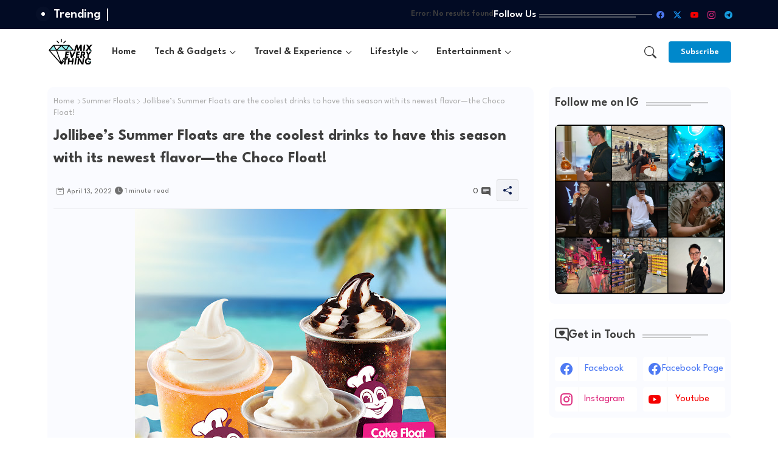

--- FILE ---
content_type: text/html; charset=UTF-8
request_url: https://www.mixofeverything.net/2022/04/jollibees-summer-floats-are-coolest-drinks-this-season.html
body_size: 52165
content:
<!DOCTYPE html>
<html class='ltr' dir='ltr' lang='en' xmlns='http://www.w3.org/1999/xhtml' xmlns:b='http://www.google.com/2005/gml/b' xmlns:data='http://www.google.com/2005/gml/data' xmlns:expr='http://www.google.com/2005/gml/expr'>
<head>
<!-- Site Info -->
<meta content='width=device-width, initial-scale=1' name='viewport'/>
<title>Jollibee&#8217;s Summer Floats are the coolest drinks to have this season with its newest flavor&#8212;the Choco Float!</title>
<meta content='text/html; charset=UTF-8' http-equiv='Content-Type'/>
<meta content='blogger' name='generator'/>
<link href='https://www.mixofeverything.net/favicon.ico' rel='icon' type='image/x-icon'/>
<link href='https://www.mixofeverything.net/favicon.ico' rel='icon' sizes='32x32'/>
<link href='https://www.mixofeverything.net/favicon.ico' rel='icon' sizes='100x100'/>
<link href='https://www.mixofeverything.net/favicon.ico' rel='apple-touch-icon'/>
<meta content='https://www.mixofeverything.net/favicon.ico' name='msapplication-TileImage'/>
<link href='https://www.mixofeverything.net/2022/04/jollibees-summer-floats-are-coolest-drinks-this-season.html' hreflang='x-default' rel='alternate'/>
<meta content='#0088cb' name='theme-color'/>
<meta content='#0088cb' name='msapplication-navbutton-color'/>
<link href='https://www.mixofeverything.net/2022/04/jollibees-summer-floats-are-coolest-drinks-this-season.html' rel='canonical'/>
<link rel="alternate" type="application/atom+xml" title="Blog for Tech &amp; Lifestyle - Atom" href="https://www.mixofeverything.net/feeds/posts/default" />
<link rel="alternate" type="application/rss+xml" title="Blog for Tech &amp; Lifestyle - RSS" href="https://www.mixofeverything.net/feeds/posts/default?alt=rss" />
<link rel="service.post" type="application/atom+xml" title="Blog for Tech &amp; Lifestyle - Atom" href="https://www.blogger.com/feeds/5841053374671467467/posts/default" />

<link rel="alternate" type="application/atom+xml" title="Blog for Tech &amp; Lifestyle - Atom" href="https://www.mixofeverything.net/feeds/679986632742884240/comments/default" />
<meta content='Lifestyle, Travel, Fashion, Gadgets &amp; Food Blogger.' name='description'/>
<meta content='index, follow, max-snippet:-1, max-image-preview:large, max-video-preview:-1' name='robots'/>
<meta content='article' property='og:type'/>
<!-- Open Graph Meta Tags -->
<meta content='Jollibee’s Summer Floats are the coolest drinks to have this season with its newest flavor—the Choco Float!' property='og:title'/>
<meta content='https://www.mixofeverything.net/2022/04/jollibees-summer-floats-are-coolest-drinks-this-season.html' property='og:url'/>
<meta content='Lifestyle, Travel, Fashion, Gadgets &amp; Food Blogger.' property='og:description'/>
<meta content='Blog for Tech &amp;amp; Lifestyle' property='og:site_name'/>
<meta content='https://blogger.googleusercontent.com/img/b/R29vZ2xl/AVvXsEhuUQUJSMIJdcIYGK7oJy3w2SQ1BRq4115zFVOqKAkYklodRZ5ogPVeQmHuT7e4EdZrNZVCsl0ivp8_g7OUfub7jWAtbMqyADhmDNhh6fH2WL3OoIknirsZiWJEekVIMrT7HW2wGsCGYea8aTVUtOpYFcatBX4qNVvnR-Nx32xWCEApvbBr3zsGfETH9Q/w512-h640/Jollibee%20Summer%20Floats.jpg' property='og:image'/>
<meta content='https://blogger.googleusercontent.com/img/b/R29vZ2xl/AVvXsEhuUQUJSMIJdcIYGK7oJy3w2SQ1BRq4115zFVOqKAkYklodRZ5ogPVeQmHuT7e4EdZrNZVCsl0ivp8_g7OUfub7jWAtbMqyADhmDNhh6fH2WL3OoIknirsZiWJEekVIMrT7HW2wGsCGYea8aTVUtOpYFcatBX4qNVvnR-Nx32xWCEApvbBr3zsGfETH9Q/w512-h640/Jollibee%20Summer%20Floats.jpg' name='twitter:image'/>
<meta content='Jollibee’s Summer Floats are the coolest drinks to have this season with its newest flavor—the Choco Float!' property='og:title'/>
<meta content='Jollibee’s Summer Floats are the coolest drinks to have this season with its newest flavor—the Choco Float!' name='keywords'/>
<link href='https://www.mixofeverything.net/2022/04/jollibees-summer-floats-are-coolest-drinks-this-season.html' hreflang='en' rel='alternate'/>
<!-- Twitter Meta Tags -->
<meta content='summary_large_image' name='twitter:card'/>
<meta content='Jollibee’s Summer Floats are the coolest drinks to have this season with its newest flavor—the Choco Float!' name='twitter:title'/>
<meta content='https://www.mixofeverything.net/2022/04/jollibees-summer-floats-are-coolest-drinks-this-season.html' name='twitter:domain'/>
<meta content='Lifestyle, Travel, Fashion, Gadgets &amp; Food Blogger.' name='twitter:description'/>
<meta content='Lifestyle, Travel, Fashion, Gadgets &amp; Food Blogger.' name='twitter:creator'/>
<meta content='en_US' property='og:locale'/>
<meta content='en_GB' property='og:locale:alternate'/>
<meta content='id_ID' property='og:locale:alternate'/>
<!-- DNS Prefetch -->
<link href='//blogger.googleusercontent.com' rel='dns-prefetch'/>
<link href='//1.bp.blogspot.com' rel='dns-prefetch'/>
<link href='//2.bp.blogspot.com' rel='dns-prefetch'/>
<link href='//3.bp.blogspot.com' rel='dns-prefetch'/>
<link href='//4.bp.blogspot.com' rel='dns-prefetch'/>
<link href='//www.blogger.com' rel='dns-prefetch'/>
<link crossorigin='' href='//fonts.gstatic.com' rel='preconnect'/>
<link href='//resources.blogblog.com' rel='dns-prefetch'/>
<link href='//cdnjs.cloudflare.com' rel='dns-prefetch'/>
<!-- Google Fonts -->
<link href='https://fonts.googleapis.com/css2?family=League Spartan:ital,wght@0,400;0,500;0,600;0,700;1,400;1,500;1,600;1,700&display=swap' rel='stylesheet'/>
<!-- Bootstrap Icons -->
<link href='https://cdnjs.cloudflare.com/ajax/libs/bootstrap-icons/1.11.0/font/bootstrap-icons.min.css' rel='stylesheet'/>
<!-- Template Style CSS -->
<style id='page-skin-1' type='text/css'><!--
/*
-----------------------------------------------
Blogger Template Style
Name:        SEO Next - Blogger Free Template
Version:     1.1.0.V
Author:      Wire Templates
Author Url:  https://wiretemplates.com/
Last Update: 18/November/2023
This Theme is Created by wiretemplates.com This work is licensed under a Creative Commons Attribution-NoDerivatives 4.0 International License http://creativecommons.org/licenses/by-nd/4.0/ No One Has Been Permission to Sell Or Distribute this template without Our Permission.
----------------------------------------------- */
<!-- Variable definitions -->
<Variable name="keycolor" description="Address Bar Color" type="color" default="#0088cb"/>
<Group description="Layout Options" selector="body">
<Variable name="boxedMode" description="Enable Boxed Mode" type="length" default="0px" min="0px" max="1px"/>
<Variable name="stickyMenu" description="Enable Sticky Header" type="length" default="1px" min="0px" max="1px"/>
<Variable name="stickySidebar" description="Enable Sticky Sidebar" type="length" default="1px" min="0px" max="1px"/>
</Group>
<Group description="Theme Colors" selector="body">
<Variable name="body.background" description="Theme Background Color" type="background" color="#ffffff" default="#ffffff url() repeat fixed top left"/>
<Variable name="main.text.color" description="Theme Main Text Color" type="color" default="#101010"/>
<Variable name="main.link.color" description="Theme Main Link Color" type="color" default="#0241ff"/>
<Variable name="main.button.color" description="Main Buttons Colors" type="color" default="#0088cb"/>
<Variable name="main.button.text.color" description="Main Buttons Text Color" type="color" default="#ffffff"/>
<Variable name="text.post.inner" description="Posts Article Text Color" type="color" default="#505050"/>
<Variable name="theme.text.color" description="Theme Text Color" type="color" default="#3e3e3e" />
</Group>
<Group description="Theme Fonts" selector="body">
<Variable name="main.font" description="Site Font" type="font" family="League Spartan" default="normal 400 14px $(family)" />
<Variable name="title.font" description="Title Font" type="font" family="League Spartan" default="normal 400 14px $(family)" />
<Variable name="meta.font" description="Meta Font" type="font" family="League Spartan" default="normal 400 14px $(family)" />
<Variable name="text.font" description="Text Font" type="font" family="League Spartan" default="normal 400 14px $(family)" />
</Group>
<Group description="Top Bar" selector="nav#top-bar">
<Variable name="topbar.bg" description="Top Menu Background" type="color" default="#020b24"/>
<Variable name="top.bar.menufont" description="Top Menu Title Color" type="color" default="#ffffff"/>
</Group>
<Group description="Main Menu" selector="div.menu-table">
<Variable name="main.menu.bg" description="Main Menu Background 0" type="color" default="#ffffff"/>
<Variable name="main.menu.text.color" description="Main Menu Text Color" type="color" default="#333333"/>
<Variable name="submenu.background.color" description="SubMenu Background Color" type="color" default="#ffffff"/>
<Variable name="sub.menu.text.color" description="SubMenu Text Color" type="color" default="#333333"/>
<Variable name="mobile.text.color" description="Mobile Menu Text Color" type="color" default="#333333"/>
<Variable name="main.logo.text.color" description="Main Logo Text Color" type="color" default="#222222"/>
</Group>
<Group description="Mobile Menu" selector="div.menu-table">
<Variable name="mobile.menu.bg.color" description="Mobile Menu Background Color" type="color" default="#ffffff"/>
</Group>
<Group description="Featured Gadgets" selector="#feed-view">
<Variable name="featured.gadgets.title" description="Featured Gadgets Title" type="color" default="#e8e8e8" />
<Variable name="featured.posts.title" description="Featured Posts Title" type="color" default="#0d1e50" />
<Variable name="lables.text.color" description="Lables Buttons Text Color" type="color" default="#0088cb" />
</Group>
<Group description="Sidebar" selector="div.sidebar">
<Variable name="cloud.bg.color" description="Cloud Labels Color" type="color" default="#0088cb" />
<Variable name="list.text.color" description="List Labels Color" type="color" default="#333333" />
<Variable name="email.bg.color" description="Email Subscription Color" type="color" default="#0088cb" />
<Variable name="email.text.color" description="Email Subscription Text Color" type="color" default="#ffffff" />
</Group>
<Group description="Footer" selector="div#footer-kit">
<Variable name="footer.background.color" description="Footer Background  Color" type="color" default="#151a2b"/>
<Variable name="footer.gadgets.title" description="Footer Gadget Title Color" type="color" default="#ffffff"/>
<Variable name="footer.title.color" description="Footer Title Color" type="color" default="#eeeeee"/>
<Variable name="footer.bio" description="Footer Bio Background Color" type="color" default="#e8e8e8"/>
<Variable name="footer.about.color" description="Footer About Us Color" type="color" default="#e7e7e7"/>
<Variable name="footer.text.color" description="Footer Text Color" type="color" default="#ffffff"/>
<Variable name="footer.copyright.bg" description="Footer Copyright Background Color" type="color" default="#0f1426"/>
</Group>
<Group description="Theme Widths" selector="body">
<Variable name="outerContainer.width" description="Container Width" type="length" default="1178px" min="1178px" max="1378px"/>
<Variable name="sidebar.width" description="Sidebar Width" type="length" default="320px" min="300px" max="336px"/>
</Group>
<!-- Extra Variables -->
<Variable name="body.background.color" description="Body Background Color" type="color" default="transparent" />
<Variable name="body.post.color" description="Body Post Color" hideEditor="true" type="color" default="#ffffff" />
<Variable name="body.text.font" description="Font" hideEditor="true" type="font" default="13px arial, sans-serif" />
<Variable name="body.text.color" description="Body Text Color" hideEditor="true" type="color" default="#6d6d6d" />
<Variable name="body.title.color" description="Comments Color" hideEditor="true" type="color" default="#232323"/>
<Variable name="body.link.color" description="Body Link Color" hideEditor="true" type="color" default="#6d6d6d" />
<Variable name="body.action.font.large" description="Comments Font 2" hideEditor="true" type="font" default="normal 700 14px Arial, sans-serif !important" />
/*-- Reset CSS Start Here --*/
html.rtl {
--body-font: Cairo,sans-serif;
--meta-font: Cairo,sans-serif;
--title-font: Cairo,sans-serif;
--text-font: Cairo,sans-serif;
}
:root{
--body-font:'League Spartan', sans-serif;
--title-font:'League Spartan', sans-serif;
--meta-font:'League Spartan', sans-serif;
--text-font:'League Spartan', sans-serif;
--icons-font:"bootstrap-icons",bootstrap-icons;
--text-font-color:#505050;
--runs-solid-color:#c1bbbb;
--black-color:#404040;
--hero-color:#aaaaaa;
--main-menu-bg:#ffffff;
--snippet-color:#aba4a4;
--solid-border:#ddd;
--bg-tp-wrap:#f5f0ea;
--featured-posts-title:#0d1e50;
--button-bg-color:#0088cb;
--button-text-color:#ffffff;
--lables-text-color:#0088cb;
--email-bg-color:#0088cb;
--email-text-color:#ffffff;
--cloud-bg-color:#0088cb;
--cloud-border-color:#0088cb;
--list-text-color:#333333;
--theme-text-color:#3e3e3e;
--featured-gadgets-title:#e8e8e8;
--placeholder-text-color:#3e3e3e;
--main-menu-text-color:#333333;
--sub-menu-text-color:#333333;
--footer-title-color:#eeeeee;
--footer-copyright-bg:#0f1426;
--body-color-main:#ffffff url() repeat fixed top left;
--all-link-color:#0241ff;
--black-text:#343434;
--sp-bg:#fcfbf6;
--topbar-bg:#020b24;
--ft-bg:#f0f2f5;
--sidebar-bg:#fafbff;
--bg-cards-search:#f5f8fc;
--main-text-color:#101010;
--iillilllm-bg:#ffffff;
--mobile-text-color:#333333;
--white-bg:#ffffff;
--block-bg:#ffffff;
--featured-posts-title-featured:#ffffff;
--white-label-color:#ffffff;
--bg-cards:#ffffff;
--bg-cards-video:#121212;
--bg-cards-shadow:0px 3px 3px 0 rgb(0 0 0 / 0.08);
--bt-breaking:rgba(0 0 0 / 0.08);
--bt-breaking-text:#626262;
--shadow-top:0 0 20px rgba(0,0,0,.15);
--shadow-top-fixed:5px 5px 8px 0px rgba(224 223 223 / 0.48);
--ads-bg:rgb(143 183 255 / 0.20);
--ads-text:#898989;
--buttons-category-text:#1d1d1d;
--snip-text-color:#eeeeee;
--comments-dec:#333;
--sticky-bg:#f1f1f1;
--input-form:transparent;
--bt-home:#f2f7fb;
--cm-count:#555555;
--shadow-light:0px 2px 5px 1px rgb(0 0 0 / 0.10);
--nav-site-text:#4e4e4e;
--sticky-lists:#f7fcff;
--post-snip-data:#707070;
--post-snip-open:#383838;
--ico-relative:#c11111;
--front-bg-lists:#fff;
--share-author-links:#585858;
--box-posts-share:#FAFAFC;
--title-share:#1c1c1c;
--title-share-fa:#5c5c5c;
--footer-text-color:#ffffff;
--footer-about-text:#e7e7e7;
--footer-bg-color:#151a2b;
--footer-gadgets-title:#ffffff;
--main-logo-text-color:#222222;
--submenu-bg-color:#ffffff;
--comment-content:#f6f6f6;
--comment-text:#5e5e5e;
--label-text-color:#2c2c2c;
--pager-text-color:#6d6d6d;
--back-top:rgb(90 90 90 / 0.18);
--box-shadows:rgb(102 102 102 / 0.13);
}
body.dark{
--main-logo-text-color:#d4d4d4;
--all-link-color:rgba(255,255,255,.7);
--body-color-main:#292929;
--main-menu: #383838;
--sp-bg:#212121;
--text-font-color:#d3d3d3;
--shadow-top:none;
--topbar-bg:#292929;
--ft-bg:#1b1b1b;
--bg-tp-wrap:#121111;
--top-bar:#2d2d2d;
--cloud-border-color:rgb(100 100 100 / 0.66);
--cloud-bg-color:#ffffff;
--iillilllm-bg:#212121;
--main-menu-bg:#212121;
--input-form:rgb(112 112 112 / 0.34);
--shadow-top-fixed:none;
--white-label-color:#464646;
--main-menu-text-color:#dadada;
--list-text-color:#fff;
--sub-menu-text-color:#dadada;
--title-share:#dddddd;
--black-color:#d9d9d9;
--title-share-fa:#dddddd;
--front-bg-lists:#292929;
--box-shadows:transparent;
--bt-home:#212121;
--sticky-lists:#212121;
--post-snip-open:#eee;
--footer-gadgets-title:#c3c3c3;
--footer-title-color:#adadad;
--op-bg:0.1;
--sidebar-bg:#1b1b1b;
--sticky-bg:#212121;
--placeholder-text-color:#dadada;
--theme-text-color:#dadada;
--featured-gadgets-title:#dadada;
--mobile-text-color:#ffffff;
--ads-bg:#212121;
--box-posts-share:#323232;
--submenu-bg-color:#212121;
--label-text-color:#a1a1a1;
--featured-posts-title: #c3c3c3;
--ads-text:#dadada;
--buttons-category-text:#dadada;
--bg-cards:#212121;
--bg-cards-search:#222222;
--block-bg:#3a3a3a;
--black-text:#f3f8fb;
--post-snip-data:#a5a5a5;
--comments-dec:#cecece;
--comment-content:#353535;
--comment-text:#c1c1c1;
--footer-bg-color:#181818;
--footer-text-color:#E4E4E4;
--cm-count:#E4E4E4;
--main-text-color:#E4E4E4;
--nav-site-text:#c3c3c3;
--share-author-links:#E4E4E4;
--footer-copyright-bg:#292929;
}
a,abbr,acronym,address,applet,b,big,blockquote,body,caption,center,cite,code,dd,del,dfn,div,dl,dt,em,fieldset,font,form,h1,h2,h3,h4,h5,h6,html,i,iframe,img,ins,kbd,label,legend,li,object,p,pre,q,s,samp,small,span,strike,strong,sub,sup,table,tbody,td,tfoot,th,thead,tr,tt,u,ul,var{padding:0;border:0;outline:0;vertical-align:baseline;background:0;margin:0;text-decoration:none;}
form,textarea,input,button{font-family:var(--body-font);-webkit-appearance:none;-moz-appearance:none;appearance:none;border-radius:5px;outline:none;box-sizing:border-box;border:none;}
.CSS_LIGHTBOX{z-index:999999!important}.CSS_LIGHTBOX_ATTRIBUTION_INDEX_CONTAINER .CSS_HCONT_CHILDREN_HOLDER > .CSS_LAYOUT_COMPONENT.CSS_HCONT_CHILD:first-child > .CSS_LAYOUT_COMPONENT{opacity:0}
html{position:relative;word-break:break-word;word-wrap:break-word;text-rendering:optimizeLegibility;-webkit-font-smoothing:antialiased;-webkit-text-size-adjust:100%;}
/*! normalize.css v3.0.1 | MIT License | git.io/normalize */
dl,ul{list-style-position:inside;font-weight:400;list-style:none}
button{cursor: pointer;outline: none;border: none;}
ul li{list-style:none}
caption,th{text-align:center}
.blogger-clickTrap{position:unset !important;}
.box-view #outer-wrapper{max-width: 1190px;}
html,body{text-size-adjust:none;-webkit-text-size-adjust:none;-moz-text-size-adjust:none;-ms-text-size-adjust:none}
.separator a{clear:none!important;float:none!important;margin-left:0!important;margin-right:0!important}
#Navbar1,#navbar-iframe,.widget-item-control,a.quickedit,.home-link,.feed-links{display:none!important}
.center{display:table;margin:0 auto;position:relative}
.widget > h2,.widget > h3{display:none}
iframe[src*="youtube.com"]{width:100%;height:auto;aspect-ratio:16/9}
.widget iframe,.widget img{max-width:100%}
.container{position:relative;max-width: 100%;width: 1145px;}
.center{display:table;margin:0 auto;position:relative}
img{border:0;position:relative}
a,a:visited{text-decoration:none}
.clearfix{clear:both}
.section,.widget,.widget ul{margin:0;padding:0}
a{color:var(--all-link-color)}
a img{border:0}
abbr{text-decoration:none}
.widget>h2,.widget>h3{display:none}
*:before,*:after{-webkit-box-sizing:border-box;-moz-box-sizing:border-box;box-sizing:border-box;}
/*-- CSS Variables --*/
.no-items.section{display:none}
h1,h2,h3,h4,h5,h6{font-family:var(--title-font);font-weight:700}
body{position:relative;background:var(--body-color-main);font-family:var(--body-font);font-size:14px;font-weight:400;color:var(--black-text);word-wrap:break-word;margin:0;padding:0;font-style:normal;line-height:1.4em}
#outer-wrapper{position:relative;overflow:hidden;width:100%;max-width:100%;margin:0 auto}
.outer-case{display: flex;justify-content: space-between;}
.dark .post-body p{background:transparent!important;color:#fff!important}
#center-case{position:relative;overflow:hidden;padding:20px 0 0;margin:0}
#feed-view{position:relative;float:left;width:calc(100% - (320px + 5px));box-sizing:border-box;padding:0}
#sidebar-case{position:relative;float:right;width:320px;box-sizing:border-box;padding:0}
.snip-thumbnail{position:relative;width:100%;height:100%;display:block;object-fit:cover;z-index:1;opacity:0;transition:opacity .30s ease,transform .30s ease}
.snip-thumbnail.lazy-img{opacity:1}
.image-nos,.video-nos,.post-image .post-pin-link{background:linear-gradient(130deg,rgb(0 0 0 / 22%),rgb(135 135 135 / 13%),rgb(16 16 16 / 27%));background-size:200% 200%;-webkit-animation:Animation 5s ease infinite;-moz-animation:Animation 5s ease infinite;animation:Animation 1s ease infinite;}
-moz-animation:Animation 5s ease infinite;animation:Animation 5s ease infinite;}
@-webkit-keyframes Animation{0%{background-position:10% 0%}
50%{background-position:91% 100%}
100%{background-position:10% 0%}}
@-moz-keyframes Animation{0%{background-position:10% 0%}
50%{background-position:91% 100%}
100%{background-position:10% 0%}}
@keyframes Animation{0%{background-position:10% 0%}
50%{background-position:91% 100%}
100%{background-position:10% 0%}}
.post-pin-link:hover .snip-thumbnail,.sidebar .post-pin-inner:hover .snip-thumbnail{transform: scale3d(1.1,1.1,1);}
.background-layer:before{content:'';position:absolute;left:0;right:0;bottom:0;height:55%;background-image:linear-gradient(to bottom,transparent,rgb(0 0 0));-webkit-backface-visibility:hidden;backface-visibility:hidden;z-index:2;opacity:1;margin:0;transition:opacity .25s ease}
.colorful-ico .external-link a:before,.social .external-link a:before{content:'\F1C5';}
.colorful a:hover {opacity: 0.8;}
li a.bi-twitter:before{content:"\f8db";}
.colorful .blogger a{color:#ff5722}
.colorful .facebook a{color:#4e7af3}
.colorful .twitter-x a,.colorful .twitter a{color:#1a9bfd}
.colorful .youtube a{color:#f50000}
.colorful .messenger a{color:#0084ff}
.colorful .snapchat a{color:#ffe700}
.colorful .telegram a{color:#179cde}
.colorful .instagram a{color:#dd277b}
.colorful .pinterest a,.colorful .pinterest-p a{color:#ca2127}
.colorful .google a{color:#0165b4}
.colorful .apple a{color:#000000}
.colorful .microsoft a{color:#0165b4}
.colorful .dribbble a{color:#ea4c89}
.colorful .linkedin a{color:#0077b5}
.colorful .tiktok a{color:#fe2c55}
.colorful .stumbleupon a{color:#eb4823}
.colorful .vk a{color:#4a76a8}
.colorful .stack-overflow a{color:#f48024}
.colorful .github a{color:#24292e}
.colorful .soundcloud a{background:linear-gradient(#ff7400,#ff3400)}
.colorful .behance a{color:#191919}
.colorful .digg a{color:#1b1a19}
.colorful .delicious a{color:#0076e8}
.colorful .codepen a{color:#000}
.colorful .flipboard a{color:#f52828}
.colorful .reddit a{color:#ff4500}
.colorful .twitch a{color:#6441a5}
.colorful .rss a{color:#ffc200}
.colorful .skype a{color:#00aff0}
.colorful .whatsapp a{color:#3fbb50}
.colorful .discord a{color:#7289da}
.colorful .share a{color:var(--hero-color)}
.colorful .mailbox a{color:#888}
.colorful .external-link a{color:#3500e5}
.dark .colorful .external-link a{color:#eee}
.social-c a.bi-facebook{background:#4e7af3}
.social-c a.bi-twitter-x{background:#0c0c0c}
.social-c a.bi-whatsapp{background:#3fbb50}
.head-c{display:flex;flex-wrap:wrap;flex-shrink:0;flex-direction:row;justify-content:center;align-items:center;align-content:center;margin:0;}
.dark .post-body ol>li:before{color:#eee}
.dark-c{position:relative;background-color:rgb(0 0 0 / 0.36);display:flex;align-items:center;font-size:12px;color:var(--button-text-color);width:40px;height:20px;margin:0 10px 0 5px;border-radius:20px;flex-shrink: 0;}
.dark-c:hover:before{opacity:0.8}
.dark .dark-c:before{content:'\F495';left:21px;}
.dark-c:before{content:'\F1D2';font-family:var(--icons-font);position:absolute;left:2px;width:16px;height:16px;text-align:center;background-color:var(--button-bg-color);font-weight:400;line-height:16px;z-index:2;border-radius:50%;box-shadow:0 0 4px rgb(0 0 0 / 0.10);transition:left .18s ease;}
.dark .dark-c:after{content:'\F1D2';right:26px;}
.dark-c:after{content:'\F495';font-family:var(--icons-font);position:absolute;right:4px;width:10px;font-size:8px;font-weight:400;line-height:1;text-align:center;opacity:0.5;transition:right .18s ease;}
h1.blog-title{font-size:24px;max-width:195px;overflow:hidden;text-decoration:none;text-overflow:ellipsis;white-space:nowrap;line-height: 38px;}
.entry-title{position:relative;display:block;font-size:18px;line-height:1.2em;margin:5px 0;}
#menu-chipList>.mega-menu{position:unset!important}
.menu-chip li:hover .my-menu{opacity:1;visibility:visible}
.drop-down>a:after{content:'\F282';float:right;font-family:var(--icons-font);font-size:9px;font-weight:400;margin:-1px 0 0 5px}
.my-menu{position:absolute;background-color:var(--block-bg);top:59px;opacity:0;visibility:hidden;width:100%;left:0;box-sizing:border-box;border-radius:4px;right:0;z-index:3333;color:var(--white-bg);height:auto;padding:20px;min-height:100px;box-shadow:0 10px 10px rgba(0,0,0,0.28);transition:all .3s ease;}
.menu-chip li:hover .my-menu{margin-top:1px;opacity:1;visibility:visible}
.mega-box{width:calc((100% - 50px) / 5);box-sizing:border-box;float:left;overflow:hidden;position:relative}
.mega-box:last-child{margin-right:0}
.mega-box .post-pin-link{position:relative;height:100%}
.menu-zone{display:flex;justify-content:space-between;flex-wrap:wrap}
.menu-zone .mega-img{height:180px;display:block;overflow:hidden;border-radius:4px;}
.flex-section{display:flex;flex-wrap:wrap;width:100%;float:left;align-items:center;justify-content:center;}
.flex-ft{display:flex;justify-content:center;padding:0 10px;}
.tocset-pro{display:flex;width:100%;clear:both;margin:0}
.tocset-inner{position:relative;max-width:100%;font-size:14px;background-color:rgba(165 165 165 / 0.10);overflow:hidden;line-height:23px;border:1px solid #a0a0a0;border-radius:5px}
a.tocset-title{position:relative;display:flex;align-items:center;justify-content:space-between;height:38px;font-size:16px;font-weight:600;color:var(--text-font-color);padding:0 15px;margin:0}
.tocset-title-text{display:flex}
.tocset-title-text:before{content:'\F475';font-family:var(--icons-font);font-size:20px;font-weight:400;margin:0 5px 0 0}
.rtl .tocset-title-text:before{margin:0 0 0 5px}
.tocset-title:after{content:'\F282';font-family:var(--icons-font);font-size:16px;font-weight:400;margin:0 0 0 25px;color:var(--buttons-category-text);}
.rtl .tocset-title:after{margin:0 25px 0 0;}
.tocset-title.opened:after{content:'\F286'}
a.tocset-title:hover{text-decoration:none}
#tocset{display:none;padding:0 15px 10px;margin:0}
#tocset ol{padding:0 0 0 15px}
#tocset li{font-size:14px;font-weight:500;margin:10px 0}
#tocset li a{color:var(--main-text-color)}
#tocset li a:hover{opacity:0.8;text-decoration:underline}
nav#top-bar{background:var(--topbar-bg);padding: 8px 0;}
.nav-widget{display:flex;justify-content:space-between;align-items:center;gap:15px;}
.colorful-ico{display:flex;gap:10px;align-items:center;justify-content:center;}
.colorful-ico li a{display:flex;width:28px;height:28px;font-size:13px;border-radius:4px;text-align:center;margin:0;justify-content:center;align-items:center;}
.iillillk .colorful-ico li a{border:1px solid;}
div#LinkList9 .widget-title{margin:0;height:unset;}
div#LinkList9{display:flex;align-items:center;justify-content:center;gap:20px;}
div#LinkList9 .widget-title h3{--theme-text-color:#ffffff;font-size:17px;--body-color-main:var(--topbar-bg);padding:0 5px 0 0;margin:0;flex-shrink: 0;}
.rtl div#LinkList9 .widget-title h3{padding:0 0 0 5px;}
div#LinkList9 .widget-title:before{width:90%;}
div#LinkList9 .widget-title:after{width:100%;}
div#social-sec{width:35%;flex-shrink:0;}
div#hot-posts{width:calc(75% - 20px);}
#post-ad{position:relative;box-sizing:border-box;width:100%;height:auto;padding:0 5px;margin:10px 0}
#post-ad .widget{position:relative;width:100%;line-height:0;height:auto}
.footer-c{padding:20px;background:var(--footer-copyright-bg);}
.footer-c .footer-copyright{position:relative;font-size:14px;margin:0}
.copyright-text{margin:0;color:var(--footer-text-color);}
.footer-c .footer-copyright a{color:var(--footer-text-color)}
.footer-c .footer-copyright a:hover{color:var(--footer-text-color)}
#footer-m{position:relative;display:block;margin:0}
.footer-m ul li{position:relative;float:left;margin:0}
.footer-m ul li a{display:flex;float:left;font-size:15px;color:var(--footer-text-color);padding:0 5px;margin:0;align-items:center;gap:8px;}
.footer-m ul li a:before{content:'\F287';font-family:var(--icons-font);font-size:6px;color:var(--button-bg-color);}
#footer-m ul li a:hover{opacity:0.8;}
.share-lever .facebook a{background-color:#4e7af3}
.share-lever .twitter a,.share-lever .twitter-square a{background-color:#00acee}
.share-lever .reddit a{background-color:#ff4500}
.share-lever .pinterest a,.share-lever .pinterest-p a{background-color:#ca2127}
.share-lever .linkedin a{background-color:#0077b5}
.share-lever .whatsapp a{background-color:#3fbb50}
.share-lever .mailbox a{background-color:#888}
#header-sec{position:relative;float:left;width:100%;height:auto;margin:0}
.menu-table .container{margin:0 auto;}
.menu-c,.menu-table{position:relative;background:var(--main-menu-bg);float:left;z-index:990;width:100%;height:75px;box-sizing:border-box;padding:0;margin:0;}
.logo-case{position:relative;box-sizing:border-box;width:100%;float:left;margin:0 30px 0 0;padding:0;}
.head-c img{display:block;width:auto;height:auto;max-height:45px;margin:0;}
.hamburger{display:none;color:var(--main-menu-text-color);height:40px;font-size:17px;padding:0 15px;}
.header-section{position:relative;display:flex;flex-wrap:wrap;justify-content:space-between;float:left;width:100%;margin:0;align-items:center;}
.header-left{position:static;display:flex;margin:0;align-items:center;}
.header-right{position:absolute;right:0;margin:0;overflow:hidden;background: var(--main-menu-bg);z-index:11;}
.rtl .header-right{left:0;right:unset;}
.head-c h1{display:block;font-size:25px;color:var(--main-logo-text-color);height:30px;line-height:30px;overflow:hidden;padding:0;margin:0}
.head-c h1 a{color:var(--main-logo-text-color)}
.head-c .LinkList .widget-content{display:flex;justify-content:space-between;align-items:center;}
.menu-table.show{top:0;margin:0;}
.menu-table.fixed-nos.show{background:var(--main-menu-bg)}
.main-menu-wrap{position:static;height:75px;margin:0}
#menu-chip .widget,#menu-chip .widget>.widget-title{display:none}
#menu-chip .show-menu{display:block}
#menu-chip{position:static;height:75px;z-index:10}
#menu-chip ul>li{position:relative;display:flex;flex-shrink:0;}
#menu-chipList>li>a{position:relative;display:flex;font-size:16px;color:var(--main-menu-text-color);font-weight:600;text-transform:capitalize;padding:0 15px;align-items:center;}
#menu-chipList>li>a span{margin:0 3px 0 0;font-size:16px;color:var(--button-bg-color)}
#menu-chipList>li>a:hover{color:var(--button-bg-color)}
#menu-chip ul>li>ul{position:absolute;float:left;left:0;top:60px;width:180px;background:var(--submenu-bg-color);z-index:99999;visibility:hidden;opacity:0;-webkit-transform:translateY(-10px);transform:translateY(-10px);padding:0;box-shadow:0 2px 5px 0 rgba(0,0,0,0.15),0 2px 10px 0 rgba(0,0,0,0.17)}
#menu-chip ul>li>ul>li>ul{position:absolute;top:0;left:100%;-webkit-transform:translateX(-10px);transform:translateX(-10px);margin:0}
#menu-chip ul>li>ul>li{display:block;float:none;position:relative}
#menu-chip ul>li>ul>li a{position:relative;display:block;overflow:hidden;height:36px;font-size:13px;color:var(--sub-menu-text-color);line-height:36px;font-weight:500;box-sizing:border-box;padding:0 15px;margin:0;border-bottom:1px solid rgba(155,155,155,0.07)}
#menu-chip ul>li>ul>li:last-child a{border:0}
#menu-chip ul>li>ul>li:hover>a{color:var(--button-bg-color)}
#menu-chip ul>li.sub-tab>a:after,#menu-chip ul>li.sub-has>a:after{content:'\F282';font-family:var(--icons-font);font-size:11px;font-weight:700;margin:2px 0 0 5px;transition: 0.31s;vertical-align: middle;}
.rtl #menu-chip ul>li.sub-tab>a:after,.rtl #menu-chip ul>li.sub-has>a:after{margin: 0 5px;}
.rtl #ArchiveList .flat li>a:before{float:right;}
.rtl #ArchiveList .flat li>a>span{float:left;}
a.subscribe-t{display:inline-block;height:35px;background-color:var(--button-bg-color);font-size:14px;color:var(--button-text-color);font-weight:600;line-height:35px;padding:0 20px;margin:0 10px;border:0;border-radius:4px;}
a.subscribe-t:hover{filter:brightness(0.9);}
#menu-chip ul>li.sub-tab>a:hover:after,#menu-chip ul>li.sub-has>a:hover:after{transform:rotate(180deg);transition:0.31s;}
#menu-chip ul>li>ul>li.sub-tab>a:after{content:'\F285';float:right;margin:0}
#menu-chip ul>li:hover>ul,#menu-chip ul>li>ul>li:hover>ul{visibility:visible;opacity:1;-webkit-backface-visibility:hidden;backface-visibility:hidden;-webkit-transform:translate(0);transform:translate(0)}
#menu-chip ul ul{transition:all .35s ease}
.loading-icon{width:100%;height:100%;display:flex;justify-content:center;align-items:center;}
.sec-pin .loading-icon{height:185px}
.iillilliv .loading-icon{margin: 15px 0;}
.loading-icon:after{content:"";width:40px;height:40px;border-radius:50%;border:2px solid var(--main-text-color);border-right:2px solid #c1c1c1;display:inline-block;animation:runload 0.6s infinite}
@-webkit-keyframes runload{0%{-webkit-transform:rotate(0deg);transform:rotate(0deg)}
to{-webkit-transform:rotate(1turn);transform:rotate(1turn)}}
@keyframes runload{0%{-webkit-transform:rotate(0deg);transform:rotate(0deg)}
to{-webkit-transform:rotate(1turn);transform:rotate(1turn)}}
.loading-frame{-webkit-animation-duration:.5s;animation-duration:.5s;-webkit-animation-fill-mode:both;animation-fill-mode:both}
@keyframes fadeIn{from{opacity:0}
to{opacity:1}}
.run-time{animation-name:fadeIn}
@keyframes fadeInUp{from{opacity:0;transform:translate3d(0,5px,0)}
to{opacity:1;transform:translate3d(0,0,0)}}
.load-time{animation-name:fadeInUp}
.overlay, #overlay-id{visibility:hidden;opacity:0;position:fixed;top:0;left:0;right:0;bottom:0;background:rgb(10 18 43 / 0.61);backdrop-filter:blur(2px);z-index:1000;margin:0;transition:all .25s ease;}
.hamburger:before{content:"\F479";font-family:var(--icons-font);font-size:24px;font-weight:400}
#inner-menu{display:none;position:fixed;width:80%;height:100%;top:0;left:0;bottom:0;background:var(--iillilllm-bg);overflow:auto;z-index:1010;left:0;-webkit-transform:translateX(-100%);transform:translateX(-100%);visibility:hidden;box-shadow:3px 0 7px rgba(0,0,0,0.1);-webkit-transition:all .5s cubic-bezier(.79,.14,.15,.86);-moz-transition:all .5s cubic-bezier(.79,.14,.15,.86);-o-transition:all .5s cubic-bezier(.79,.14,.15,.86);transition:all .5s cubic-bezier(.79,.14,.15,.86)}
.menu-kit #inner-menu{-webkit-transform:translateX(0);transform:translateX(0);visibility:visible;opacity:.99;-webkit-transition:all .5s cubic-bezier(.79,.14,.15,.86);-moz-transition:all .5s cubic-bezier(.79,.14,.15,.86);-o-transition:all .5s cubic-bezier(.79,.14,.15,.86);transition:all .5s cubic-bezier(.79,.14,.15,.86)}
.menu-bite{display:flex;padding:10px 0;margin:0;box-shadow:3px 2px 4px 1px rgb(135 135 135 / 0.20);opacity:0;transition:all ease-in-out .3s;justify-content:flex-end;align-items: center;}
#inner-menu{transition:all .6s ease-in-out}
.menu-h{display:block;color:var(--main-menu-text-color);font-size:20px;line-height:28px;text-align:center;cursor:pointer;z-index:20;background:rgb(137 137 137 / 0.10);border-radius:4px;padding:0 12px;margin: 0 10px 0 0;transition:transform ease-out .2s;}
.rtl .menu-h{margin: 0 0 0 4px;}
.menu-h:before{content:"\F659";font-family:var(--icons-font);font-size: 14px;font-weight:400}
.menu-kit .menu-bite,.menu-kit .mobile-case{opacity:1}
.mobile-case{display:flex;flex-direction:column;opacity:0;justify-content:space-between;float:left;width:100%;height:calc(100% - 11%);transition:all ease-in-out .3s}
.iillillk ul{margin: 0 0 0 15px;float: left;}
.post-deep.flex{display:flex;gap: 15px;}
.post-inner-user{position:relative;float:left;}
span.author-image{position:relative;display:block;height:40px;width:40px;}
span.author-image img{border-radius:50%;padding:1px;border:1px solid var(--button-bg-color);}
.iillilllm{position:relative;float:left;width:100%;box-sizing:border-box;padding:0 25px 0 0;}
ul#menu-chipList{display:flex;height:75px;margin: 0 0 0 15px;}
.iillilllm>ul{margin:0}
.iillilllm .m-sub{display:none;padding:0}
.iillilllm ul li{position:relative;display:block;overflow:hidden;float:left;width:100%;font-size:14px;font-weight:600;margin:0;padding:0}
.iillilllm>ul li ul{overflow:hidden}
.iillilllm>ul>li{border-bottom:1px solid rgb(181 181 181 / 0.20)}
.iillilllm>ul>li.sub-tab>a:after,.iillilllm>ul>li>ul>li.sub-tab>a:after{font-family:var(--icons-font);font-weight:400;content:"\F282";position: absolute;right: 0;font-size:16px;vertical-align:middle;}
.rtl .iillilllm>ul>li.sub-tab>a:after,.rtl .iillilllm>ul>li>ul>li.sub-tab>a:after{left: 0;right: unset;}
.iillilllm ul li.sub-tab.show>a:after{content:'\F286'}
.iillilllm ul li a:hover,.iillilllm ul li.sub-tab.show>a,.iillilllm ul li.sub-tab.show>.submenu-toggle,.iillillj:hover,.hamburger:hover,.menu-h:hover{color:var(--button-bg-color)}
.iillilllm>ul>li>ul>li a{display:flex;font-size:15px;font-weight:400;color:var(--mobile-text-color);padding:5px 0 5px 15px;margin: 0 0 8px;justify-content:space-between;flex-wrap:wrap;}
.iillilllm>ul>li>ul>li a:before{content:"\F309";font-family:var(--icons-font);font-style:normal;font-weight:400;color:rgb(88 88 88 / 0.42);font-size:6px;padding-right:5px;position:absolute;left:4px;vertical-align:middle;}
.iillilllm>ul>li>ul>li>ul>li>a:before{left:18px;}
.iillilllm>ul>li>ul>li>ul>li>a{padding:5px 0 5px 30px}
.iillilllm ul>li>.submenu-toggle:hover{opacity:0.8;}
.fixed-nos{position:fixed;top:-80px;left:0;width:100%;z-index:990;box-shadow: none;transition:top .17s ease}
.menu-kit .fixed-nos{top:0}
.menu-kit{overflow:hidden;left:0;right:0}
.search-wrap{position:relative;display:flex;height:75px;align-items:center;margin:0;}
#iillillio{position:fixed;display:flex;flex-direction:column;top:25px;left:50%;max-width:480px;width:95%;background:var(--block-bg);overflow:hidden;visibility:hidden;opacity:0;transform:translate3d(-50%,50%,0);z-index:1010;border-radius:6px;box-shadow:0px 0px 4px 2px rgb(129 129 129 / 0.05);transition:all .17s ease;}
.active-search #iillillio{backface-visibility:inherit;visibility:visible;opacity:1;transform:translate3d(-50%,0,0);}
.active-search #overlay-id{cursor:url("data:image/svg+xml;charset=UTF-8,%3csvg width='17' height='17' viewBox='0 0 100 100' xmlns='http://www.w3.org/2000/svg'%3e%3cline x1='0' y1='100' x2='100' y2='0' stroke-width='14' stroke='white'%3e%3c/line%3e%3cline x1='0' y1='0' x2='100' y2='100' stroke-width='14' stroke='white'%3e%3c/line%3e%3c/svg%3e"),auto;visibility:visible;opacity:1;}
.search-wall{display:flex;justify-content:space-between;align-items:center;position:relative;width:100%;height:100%;border-bottom:1px solid rgb(120 120 120 / 0.11);overflow:hidden;margin:0;}
.search-wall .search-form{position:relative;flex:1;padding:0;border:0;border-radius: 4px 0 0 4px;}
.search-wall .search-input{position:relative;width:100%;height:60px;background: transparent;color:var(--featured-posts-title);font-size:15px;font-weight:400;padding:0 0 0 15px;border:0;}
.rtl .search-wall .search-input{padding:0 15px 0 0;}
.search-wall .search-input:focus,.search-wall .search-input::placeholder{color:var(--featured-posts-title);outline:none}
.search-wall .search-input::placeholder{opacity:.70}
.iillillio-close{width:50px;height:50px;border-radius:0 4px 4px 0;background: transparent;color:var(--featured-posts-title);font-size:24px;display:flex;align-items:center;justify-content:center;cursor:pointer;transition:transform ease-out .2s;z-index:20;padding:0;margin:0;}
.iillillio-close:hover{opacity:0.8;}
.iillillj{color:var(--main-menu-text-color);width:40px;height:40px;font-size:20px;text-align:center;line-height:40px;cursor:pointer;z-index:20;padding:0;margin:0;transition:margin .25s ease;}
.iillillj:before,.search-hidden:after{content:"\F52A";font-family:var(--icons-font);font-weight:400}
input[type="search"]::-webkit-search-decoration,input[type="search"]::-webkit-search-cancel-button,input[type="search"]::-webkit-search-results-button,input[type="search"]::-webkit-search-results-decoration{display:none;}
.search-input input{border-radius:5px;padding:5px 10px;width:98%;border:2px solid #eee}
#cookies-set{display:none;position:fixed;bottom:20px;left:20px;width:300px;background-color:var(--block-bg);z-index:222;padding:20px;visibility:hidden;opacity:0;border-radius:4px;box-shadow:0 2px 8px 0px rgb(0 0 0 / 0.11);transition:all .30s ease}
#cookies-set .cookies .widget .widget-content a{color:var(--nav-site-text);text-decoration:underline;}
#cookies-set .cookies .widget .widget-content a:after{content:'\F1C5';font-family:var(--icons-font);font-size:10px;font-weight:400;margin:0 0 0 3px;vertical-align:middle;}
#cookies-set.cookies-show{visibility:visible;opacity:1;}
#cookies-set .cookies .widget .widget-title{display:none;}
.cookies-bt{display:inline-block;height:35px;background-color:var(--button-bg-color);font-size:14px;color:var(--button-text-color);font-weight:600;line-height:35px;padding:0 20px;border:0;border-radius:4px;}
#cookies-set .cookies .widget .widget-content{display:block;font-size:14px;color:var(--nav-site-text);margin:0 0 15px;}
.cookies-bt:hover{box-shadow: inset 0 0 19px 8px rgb(0 0 0 / 0.22)}
#hidden-widget-case,.hide,.hidden-widgets{display:none;visibility:hidden}
.search-kit{position:relative;display:block;max-width:480px;margin: 10px 0 0;}
.iillillir{position:relative;display:block;padding:2px 5px;margin:5px 10px;border-radius:6px;border:1px solid rgb(120 120 120 / 0.11);box-shadow:0px 0px 4px 2px rgb(129 129 129 / 0.05);box-sizing:border-box;overflow:hidden;}
.search-thumb{position:relative;display:block;float:left;width:120px;height:90px;margin:0 10px 0 0;border-radius:6px;overflow:hidden;}
.link-snip{display:block;text-align:center;margin:15px;}
.link-snip a{display:block;background:var(--button-bg-color);color:var(--button-text-color);border-radius:6px;font-size:15px;padding:8px 0;}
.post-snip{color:var(--post-snip-data);font-size:14px;display:flex;align-items:center;}
span.post-author{font-weight: 500;margin:0 4px;}
span.post-author:not(.entery-f span.post-author){color:var(--main-text-color);}
.entery-c{position:relative;overflow:hidden;}
.entery-c .entry-title a,.video-box .entery-f .entry-title{width:100%;overflow:hidden;display:-webkit-box;-webkit-line-clamp:2;-webkit-box-orient:vertical;}
.entery-f .entry-title,.type-video a,.type-video .entry-title a{color:var(--featured-posts-title-featured);}
.entery-f .post-snip,.type-video .entery-c .post-snip{--post-snip-data:var(--snip-text-color);--label-text-color:var(--snip-text-color);}
.entery-f{position:absolute;left:0;bottom:0;z-index:11;width:100%;box-sizing:border-box;padding:5px 10px 10px}
.ticker-pro .loading-icon{line-height:38px;}
.ticker-pro .widget .widget-content span.error-status{padding:0;line-height:30px;}
.ticker-pro .loading-icon:after{width:20px;height:20px;}
.ticker-pro .widget-title h3{--body-color-main:transparent;--theme-text-color:#ffffff;}
.ticker-pro .widget-title h3:after{content:'';border:0.5px solid #fff;height: 20px;margin:0 0 0 10px;}
.ticker-pro .widget-title{margin:0;padding: 0 0 0 20px;height:unset;display: block;}
.ticker-pro .widget-title:before,.ticker-pro .widget-title:after{left:0;width:6px;height:6px;background-color:#ffffff;border-radius:50%;border:unset;top:12px;}
.rtl .ticker-pro .widget-title:before,.rtl .ticker-pro .widget-title:after{left:unset;right:0;}
.fl-footer .widget-title:before, .fl-footer .widget-title:after{border: 0.5px solid var(--button-bg-color);}
.rtl .ticker-pro .widget-title{padding:0 20px 0 0;}
.ticker-pro .widget-title:before{animation:blink 2s infinite;}
@keyframes blink{0%{opacity:.8;transform:scale(0.8)}100%{opacity:0;transform:scale(4)}}
.ticker-pro .widget-content{position:relative;justify-content:flex-end;flex:1;align-items:center;margin:0;display:none;height:30px;overflow:hidden;}
.breaking-ticker{position:relative;display:flex;box-sizing:border-box;justify-content:space-between;flex:1;margin:0;height:30px;}
.ticker-pro .open-iki,.ticker-pro .widget.PopularPosts .widget-content{display:flex!important}
.breaking-ticker .tickerNews .entry-title{height:30px;font-size:15px;line-height:30px;margin:0;overflow:hidden}
.breaking-ticker .tickerNews .entry-title a{--featured-posts-title:#ffffff;}
.breaking-ticker .active{opacity:1;visibility:visible;transform:translate3d(0,0,0);pointer-events:initial}
.tickerNews{position:absolute;top:0;left:0;opacity:0;width: 100%;visibility:hidden;pointer-events:none;}
.tickerNews{transform:translate3d(10px,0,0);transition:all .80s ease}
#wrap-kit,#wrap-kit0,#wrap-kit2{position: relative;background:var(--ft-bg);}
.sidebar .popular-post .entery-c{padding:7px 0 0;}
span.post-tag{width:fit-content;display:flex;align-items:center;height:18px;font-size:14px;color:var(--lables-text-color);font-weight:500;line-height:0;}
span.post-tag:not(.entery-f span.post-tag){font-weight: 600;border-bottom: 1px solid currentColor;}
.entery-f span.post-tag{padding:4px 10px;border-radius:2px;}
.entery-f span.post-tag:before{content:'\F4EA';position:relative;font-family:var(--icons-font);font-size:12px;font-weight:400;margin:0 5px 0 0;}
.rtl .entery-f span.post-tag:before{margin:0 0 0 5px;}
.item0 .entery-f span.post-tag{background:#8a5bd5;--lables-text-color:#fff;}
.item1 .entery-f span.post-tag{background:#bf4400;--lables-text-color:#fff;}
.item2 .entery-f span.post-tag{background:#1070ce;--lables-text-color:#fff;}
.item3 .entery-f span.post-tag{background:#097c13;--lables-text-color:#fff;}
.item4 .entery-f span.post-tag{background:#4828db;--lables-text-color:#fff;}
.item5 .entery-f span.post-tag{background:#db2828;--lables-text-color:#fff;}
.item6 .entery-f span.post-tag{background:#2831db;--lables-text-color:#fff;}
.item0 span.post-tag:not(.item0 .entery-f span.post-tag){--lables-text-color:#8a5bd5;}
.item1 span.post-tag:not(.item1 .entery-f span.post-tag){--lables-text-color:#bf4400;}
.item2 span.post-tag:not(.item2 .entery-f span.post-tag){--lables-text-color:#1070ce;}
.item3 span.post-tag:not(.item3 .entery-f span.post-tag){--lables-text-color:#097c13;}
.item4 span.post-tag:not(.item4 .entery-f span.post-tag){--lables-text-color:#4828db;}
.item5 span.post-tag:not(.item5 .entery-f span.post-tag){--lables-text-color:#db2828;}
.item6 span.post-tag:not(.item6 .entery-f span.post-tag){--lables-text-color:#2831db;}
.post-pin:nth-child(8) span.post-tag{--lables-text-color:#CDDC39;}
.post-pin:nth-child(8) span.post-tag{--lables-text-color:#db5e28;}
.post-pin:not(:nth-child(1)):not(:nth-child(3)):not(:nth-child(5)):not(:nth-child(7)):not(:nth-child(8)):nth-child(odd)span.post-tag{--lables-text-color:#1070ce;}
.post-pin:not(:nth-child(2)):not(:nth-child(6)):not(:nth-child(8)):nth-child(even)span.post-tag{--lables-text-color:#097c13;}
img.author-fig{position:relative;display:inline-block;height:20px;width:20px;border-radius:50%;vertical-align:middle;}
.rtl img.author-fig{margin: 0 0 0 5px;}
.post-inner-username{position:relative;margin:0;font-size:12px;color:var(--post-snip-data);}
.all-flex{display:flex;justify-content:space-between;align-items:center;padding:0 0 12px;border-bottom:1px solid rgb(100 100 100 / 0.12)}
.post-cmm.flex{position:relative;overflow:hidden;margin:0 5px 0;display:flex;align-items:center;align-content:center;}
.post-times{position:relative;overflow:hidden;margin:4px 0 0;}
span#readTime:before{content:"\F291";font-family:var(--icons-font);font-size:13px;margin:0 3px 2px 5px;}
span.post-date:before{content:"\f201";position:relative;font-family:var(--icons-font);font-size:12px;margin:0px 5px 3px;}
span.post-date, span#readTime{display:inline-flex;align-items:center;}
.post-snip a{color:#333;transition:color .40s}
.post-snip .author-image{overflow:hidden;position:relative;display:inline-block;width:25px;vertical-align:middle;height:25px;background-color:var(--runs-author-color);padding:1px;margin:0 3px 0 0;border:1px solid rgba(0 0 0 / 0.25);border-radius:100%;box-shadow:0px 0px 4px 3px rgba(0 0 0 / 0.06);}
.t-ads{display:block;overflow: hidden;background-color:var(--ads-bg);text-align:center;line-height:85px;font-size:13px;font-style:italic;color:var(--ads-text);margin:10px;border-radius:6px;}
.t-ads-res{display:block;background-color:var(--ads-bg);text-align:center;line-height:205px;font-size:13px;font-style:italic;color:var(--ads-text);margin:10px;border-radius:6px;}
.entry-title a{display:block;color:var(--featured-posts-title)}
.entry-title a:hover{opacity:0.8}
.StickyBox{position:fixed;top:0;right:0;bottom:0;left:0;width:100%;height:100%;display:flex;align-items:center;justify-content:center;opacity:0;visibility:hidden;transform: translate3d(0,72%,0);transition: all .2s ease;z-index:15151515;}
.show-share .StickyBox{opacity:1;visibility:visible;transform: translate3d(0,0,0);}
.StickyTab{display:flex;flex-direction:row;align-content:center;justify-content:space-between;align-items:center;width:100%;box-sizing:border-box;padding:0 0 20px;margin:0 0 10px;color:var(--title-share);border-bottom:1px solid rgb(92 92 92 / 0.17);}
.StickyType{position:relative;display:block;float:left;font-size:15px;font-weight: 700;}
.copy-section{width:100%;}
.copy-section .title{font-size:14px;font-weight:700;padding:0 20px;}
.copy-post{display:flex;align-items:center;align-content:center;box-sizing:border-box;position:relative;justify-content:center;margin:10px 20px 0;}
.copy-post:before{content:'\F471';font-weight:400;font-family:var(--icons-font);position:absolute;left:12px;font-size:19px;color:var(--theme-text-color)}
.rtl .copy-post:before{left:initial;right:12px;}
.copy-post.copied:before{content:'\F26F';color:#16c900;}
.copy-post input#showlink{color:#6b6b6b;background: transparent;width:100%;height:35px;padding:0 0 0 38px;border:1px solid rgb(133 133 133 / 0.20);border-radius:5px 0 0 5px;}
.rtl .copy-post input#showlink{padding:0 38px 0 0;border-radius:0 5px 5px 0;}
.copy-post button{background:var(--button-bg-color);color:var(--button-text-color);height:35px;width:80px;border:none;cursor:pointer;border-radius:0 5px 5px 0;}
.rtl .copy-post button{border-radius:5px 0 0 5px;}
.StickyTab label{position:relative;display:block;font-size:20px;cursor:pointer;color:var(--title-share);}
.StickyTab label:hover{transform:rotate(90deg);transition:0.31s;}
.StickyDemo{width:100%;max-width:500px;max-height:90%;display:flex;margin:0 auto;padding:20px 20px 35px;background-color:var(--bg-cards);border-radius:8px;overflow:hidden;position:relative;box-shadow:0 10px 8px -8px rgb(0 0 0 / 0.12);flex-direction:column;align-content:center;align-items:center;justify-content:space-between;}
.share-sym.colorful-ico{display:flex;flex-wrap:wrap;justify-content: center;list-style:none;gap:0;margin:0 0 10px;padding:10px 0 20px;border-bottom:1px solid rgb(133 133 133 / 0.20);}
.share-sym.colorful-ico li{list-style:none;width:25%;text-align:center;}
.share-sym.colorful-ico li a{display:block;width:80px;height:40px;line-height:25px;font-size:11px;margin:6px auto;padding:15px 0;border-radius:5px;background:var(--box-posts-share);border:1px solid rgb(116 116 116 / 0.09);text-align:center;cursor:pointer;}
.share-sym.colorful-ico li a:hover{box-shadow: inset 0 0 19px 8px rgb(0 0 0 / 0.22)}
.messageDone span{position:absolute;left:0;right:0;bottom:-70px;font-size:12px;display:block;width:190px;margin:0 auto 20px;padding:8px;border-radius:3px;background-color:rgb(0 0 0 / 0.63);color:#fefefe;line-height:20px;text-align:center;opacity:0;-webkit-animation:slidein 2s ease forwards;animation:slidein 2s ease forwards;}
div#messageDone{display:block;padding:20px 0 0;}
.share-sym.colorful-ico a:before{font-size:24px;text-align:center;margin:0 auto;display:block;}
.show-share .overlay{filter:blur(2.5px);background-color:rgba(27,27,37,0.5);z-index:151515;backdrop-filter:saturate(100%) blur(2.5px);visibility:visible;opacity:1;}
.type-video span.post-author{--main-text-color:var(--snip-text-color);}
.sec-pin .type-video .widget-title h3{--body-color-main:#333333;--theme-text-color: var(--featured-posts-title-featured);}
a.more-c{display: flex;align-items: center;color: var(--button-bg-color);font-size:14px;font-weight:500;padding: 3px 12px;z-index:1;flex-shrink: 0;}
a.more-c:hover{filter: contrast(1.5);}
a.more-c:after{content:'\F234';font-family:var(--icons-font);font-size:17px;}
div#top-wrap{position:relative;background:var(--body-color-main);overflow:hidden;}
.inner-sym{position:absolute;display:flex;gap:20px;overflow:hidden;left: 210px;}
.rtl .inner-sym{left:unset;right:210px;}
.sec-pin .widget.type-block1{padding:0 5px;margin:0;}
.inner-sym::-webkit-scrollbar-thumb{background:var(--button-bg-color);border-radius:6px;}
.inner-sym::-webkit-scrollbar{background-color:rgb(139 139 139 / 0.28);-webkit-appearance:none;height:10px;}
div#enter-box1 .widget .widget-content{position:relative;min-height:150px;overflow:hidden;display:flex;align-items:center;}
.block-step{position:relative;display:flex;float:left;width:290px;overflow:hidden;border-radius:10px;align-items:center;background:var(--block-bg);}
.block-step .block-thumb{position:relative;overflow:hidden;flex-shrink:0;}
.block-step .block-thumb .post-pin-link{display:block;width:130px;height:130px;overflow:hidden;box-sizing:border-box;}
.inner-sym .entery-c{padding:10px;background:var(--block-bg);}
.bt-next{display:flex;gap:15px;margin:0 15px;}
a.prev-bt,a.next-bt{display:flex;background:rgb(125 125 125 / 37%);color:var(--featured-posts-title);border-radius:50%;height:36px;width:36px;text-align:center;align-items:center;justify-content:center;transition: all 0.5s ease;}
a.prev-bt i,a.next-bt i{display:flex;align-items:center;justify-content:center;font-size:20px;}
a.prev-bt:hover, a.next-bt:hover{--featured-posts-title:var(--button-text-color);background:var(--button-bg-color);}
div#top-wrap1{background:var(--bg-tp-wrap);}
div#top-wrap1 .widget-title h3{--body-color-main:var(--bg-tp-wrap);}
.row-wrapper{display:flex;align-items:center;justify-content:space-between;flex-wrap:wrap;}
.row-step{display:flex;width:calc((100% - 35px) / 4);flex-direction:column;gap:15px;background:var(--block-bg);border-radius:10px;overflow:hidden;}
.row-thumb{position:relative;display:block;width:100%;height:100%;}
.row-thumb .post-pin-link{position:relative;float:left;width:100%;height:235px;display:block;overflow:hidden;}
.row-wrapper .entery-c{padding:0 17px 10px;}
a.read-snip{display:flex;font-size:15px;font-weight:500;margin:10px 6px 5px;color:var(--post-snip-data);align-items:center;}
a.read-snip:after{content:'\F138';position:relative;font-family:var(--icons-font);font-size:12px;font-weight:600;margin:0 0 0 6px;}
.rtl a.read-snip:after{margin:0 6px 0 0;}
div#top-wrap1 .widget-title h3:before{content:'\F420';}
.block-wrapper{position:relative;display:flex;width:100%;margin:0;justify-content:space-between;border-radius:5px}
.block-combo{margin:0;width:43%;}
.block-module{position:relative;display:flex;align-items: center;float:left;width: 100%;overflow:hidden;box-sizing:border-box;}
.block-module .entery-c{flex:1;margin:10px 10px 0;}
.block-combo .block-module:not(.block-module.item4){margin:0 0 15px;}
div#top-wrap .widget-title h3:before{content:'\F484';}
.block-module.item0{width:calc(57% - 2em);flex-direction:column;}
.block-module.item0 .post-pin-link{position:relative;display:block;width:100%;height:505px;border-radius:10px;overflow:hidden;}
.block-module .post-pin-inner{position:relative;display:block;width:100%;height:100%;border-radius:10px;}
.block-combo .block-module .post-pin-link{position:relative;float:left;width:115px;height:115px;display:block;overflow:hidden;border-radius:50%;}
div#wrap-kit1{position:relative;background:linear-gradient(360deg,#0c0c0c,#363636);overflow:hidden;}
.sec-pin .type-megagrid{overflow:hidden;}
.sec-pin .open-set,.featured-post-pro .open-set{display:block!important}
.related-zone{display:flex;justify-content:space-between;flex-wrap:wrap;margin:10px 0 0;}
.related-pt{position:relative;margin:0 0 25px;clear:both;display:block;padding:15px;background:var(--sidebar-bg);border-radius:10px;}
.related-sec .entry-title a{position:relative;display:block;font-size:16px;line-height:17px;}
.related-pt .widget-title h3{--body-color-main:var(--sidebar-bg);}
.related-pt .related-b{width:31%;position:relative;margin:0 0 15px}
.related-b .entery-c{margin:6px 0 0;}
.related-b{width:calc((100% - 10px) / 3);position:relative;margin:0}
.related-b .related-b-thumb .post-pin-link{position:relative;width:100%;height:100%;display:block;overflow:hidden}
.related-b .related-b-thumb{width:100%;height:185px;display:block;overflow:hidden;border-radius: 10px;}
.sec-enter .widget{position: relative;display:none;float: left;width: 100%;box-sizing: border-box;border-radius: 10px;padding:7px;z-index: 1;}
.sec-enter .widget.PopularPosts,.sec-enter .open-set{display:block!important}
.sec-enter .widget .widget-content{position:relative;float: left;width: 100%;display:flex;align-items:center;justify-content:center;overflow:hidden;min-height:530px;}
.featured-box.item0 .entry-title,.modal-grid.item0 .entry-title,.block-module.item0 .entry-title,.sec-pin .video-module.item0 .entry-title.footer-radar{font-size:30px}
.feature-zone{position:relative;display:flex;width:100%;margin:30px auto 10px;justify-content:space-between;}
.feature-zone .featured-box.item0{width:calc(55% - 20px);}
.featured-box{position:relative;overflow: hidden;}
.sec-enter .widget .feature-zone .featured-box.item0 .post-pin-inner{height:533px;margin:0;}
.featured-block{display:grid;grid-template-columns:repeat(2,1fr);grid-gap:20px;margin:0;width:45%;}
.featured-box.item1{grid-row:1/2;grid-column:1/3;}
.featured-box.item2{grid-row:2/3;grid-column:1/2;}
.featured-box.item3{grid-row:2/3;grid-column:2/3;}
.featured-box .entry-title{font-size: 21px;}
.featured-box.item0 .entery-f{bottom: 15px;}
div#top-box{z-index:1;}
.under-flex{position:relative;overflow:hidden;}
.type-grid1 .widget-title h3:before{content:'\F1D5';}
.modal-box{display:flex;flex-direction:column;flex-wrap:wrap;align-items:center;justify-content:space-between;gap:15px;}
.modal-grid{position:relative;display:block;width:100%;overflow:hidden;}
.modal-grid .post-pin-inner{position:relative;display:block;width:100%;height:100%;overflow:hidden;border-radius: 10px;}
.modal-grid .post-pin-inner .post-pin-link{width:100%;height:450px;}
.modal-grid .post-pin-link{position:relative;display:block;width:125px;height:125px;border-radius:10px;overflow:hidden;flex-shrink:0;}
.modal-under{display:flex;justify-content:space-between;align-items:center;flex-wrap:wrap;gap:15px;}
.modal-under .modal-grid{width:calc((100% - 20px) / 2);display:flex;align-items:center;justify-content:space-between;gap:10px;}
.owl-carousel{display:none;position:relative;width:100%;-webkit-tap-highlight-color:transparent;z-index:1}
.owl-carousel .owl-stage{position:relative;-ms-touch-action:pan-Y;touch-action:manipulation;-moz-backface-visibility:hidden}
.owl-carousel .owl-stage:after{content:".";display:block;clear:both;visibility:hidden;line-height:0;height:0}
.owl-carousel .owl-stage-outer{position:relative;overflow:hidden;z-index:1;-webkit-transform:translate3d(0px,0px,0px)}
.owl-carousel .owl-wrapper,.owl-carousel .owl-item{-webkit-backface-visibility:hidden;-moz-backface-visibility:hidden;-ms-backface-visibility:hidden;-webkit-transform:translate3d(0,0,0);-moz-transform:translate3d(0,0,0);-ms-transform:translate3d(0,0,0)}
.owl-carousel .owl-item{position:relative;min-height:1px;float:left;-webkit-backface-visibility:hidden;-webkit-tap-highlight-color:transparent;-webkit-touch-callout:none}
.rtl .owl-item{float:right}
.rtl .owl-carousel{direction:rtl;}
.owl-carousel .owl-nav.disabled,.owl-carousel .owl-dots.disabled{display:none}
.owl-carousel.owl-loaded{display:block}
.owl-carousel.owl-loading{opacity:0;display:block}
.owl-carousel.owl-hidden{opacity:0}
.owl-carousel.owl-refresh .owl-item{visibility:hidden}
.owl-carousel.owl-drag .owl-item{-ms-touch-action:pan-y;touch-action:pan-y;-webkit-user-select:none;-moz-user-select:none;-ms-user-select:none;user-select:none}
.owl-carousel.owl-grab{cursor:move;cursor:grab}
.rtl .owl-carousel .owl-item{float:right}
.no-js .owl-carousel{display:block}
.owl-nav{display:flex;justify-content:space-between;position:absolute;top:50%;left:0;width:100%;height:0;z-index:2}
.owl-nav button{display:flex;align-items:center;justify-content:center;width:30px;height:70px;background-color:rgba(0,0,0,0.60);font-size:20px;color:#fff;transform:translate(0,-50%);cursor:pointer;-webkit-user-select:none;-khtml-user-select:none;-moz-user-select:none;-ms-user-select:none;user-select:none;opacity:0;visibility:hidden;transition:all .17s ease}
.owl-carousel:hover .owl-nav button{opacity:1;visibility:visible}
.owl-nav button:before{font-family:var(--icons-font);font-weight:400}
.owl-nav .owl-prev:before,.rtl .owl-nav .owl-next:before{content:'\F285'}
.owl-nav .owl-next:before,.rtl .owl-nav .owl-prev:before{content:'\F284'}
.owl-nav button:hover{background-color:rgba(0,0,0,0.25)}
.sec-enter .widget .post-pin-link{width:100%;height:100%;position:relative;display:block;overflow:hidden;}
.sec-enter .widget .post-pin-inner{position:relative;width:100%;height:256px;margin:0;display:block;overflow:hidden;border-radius:10px;}
.video-wrapper{position: relative;display:grid;grid-template-columns:repeat(2,1fr);grid-gap:60px;}
div#enter-box0 .widget-title h3:before{content:'\F21B';}
.video-box{display:flex;flex-wrap:wrap;flex-direction:column;justify-content:space-between;gap:15px;}
.video-module{position:relative;display:flex;overflow:hidden;align-items:center;justify-content: space-between;gap: 5px;}
.video-box .video-module .post-pin-link{position:relative;float:left;width:125px;height:115px;display:block;overflow:hidden;border-radius:10px;flex-shrink:0;}
.video-module .post-pin-inner{position:relative;width:100%;height:100%;display:block;}
.video-module.item0 .post-pin-inner .post-pin-link{position: relative;display: block;width:100%;height:505px;overflow: hidden;border-radius:10px;}
.sec-pin .widget{float:left;width:100%;padding:15px 5px;border-radius:4px;margin:15px 0;box-sizing:border-box;}
.sec-pin .widget.type-grid2{padding:15px 0 0;margin:15px 0 0;}
.widget-title{position:relative;display:flex;justify-content:space-between;align-items:center;float:none;width:100%;height:32px;box-sizing:border-box;margin:0 0 20px;}
.widget-title h3{display:flex;gap:10px;align-items:center;position:relative;float:left;font-family:var(--title-font);background:var(--body-color-main);height:32px;font-size:20px;color:var(--theme-text-color);font-weight:600;line-height:32px;padding:0 12px 0 0;margin:0;z-index:1;}
.widget-title h3:before{font-family:var(--icons-font);font-size:22px;}
.fl-footer .widget-title h3{--body-color-main:var(--footer-bg-color);--theme-text-color:var(--footer-title-color);}
.widget-title:before,.widget-title:after{content:'';border:0.5px solid rgb(159 159 159 / 54%);position:absolute;}
.widget-title:before{width:40%;top:19px;}
.widget-title:after{width:50%;}
.sidebar .widget-title:before,.fl-footer .widget-title:before{width:80%;}
.sidebar .widget-title:after,.fl-footer .widget-title:after{width:90%;}
.rtl .widget-title h3{float:right;padding: 0 0 0 12px;}
.sidebar .PopularPosts .gaint h2.entry-title{font-size:20px;}
.error-status{display:block;text-align:center;font-size:13px;color:var(--theme-text-color);padding:35px 0;font-weight:600}
.error-status b{font-weight:600}
.type-video .error-status{--theme-text-color:#fff}
.wait{font-size:14px;text-align:center;height:300px;line-height:300px;display:flex;justify-content:center;align-items:center}
.sidebar-zone{position:relative;float:left;width:100%;display:grid;grid-template-columns:repeat(2,1fr);grid-gap:20px;}
.sidebar-zone .sidebar-post{position:relative;display:flex;flex-direction:column;}
.sidebar-zone .sidebar-post .sidebar-img{position:relative;width:100%;height:130px;margin:0 0 10px;overflow:hidden;border-radius: 10px;}
.sidebar-zone .sidebar-post .post-pin-link,.footer-radar .radar-posts .post-pin-inner,.post-image .post-pin-link,.sidebar .PopularPosts .post-pin-link{position:relative;display: block;width:100%;height:100%}
.sidebar-zone .sidebar-post .entry-title{font-size:15px;}
.type-sidebar .widget-title h3:before{content:'\F784';}
.footer-radar .radar-posts{position:relative;display:flex;flex-direction:column;margin:0;padding:0;background:var(--bg-cards);border-radius:10px;}
.footer-radar .radar-posts .post-pin-link{position:relative;display: block;width:100%;height:390px;margin:0;overflow:hidden;}
.footer-radar .radar-posts .entry-title{font-size:22px;}
.footer-radar .radar-posts .entery-c{padding:0 10px;}
.queryMessage{display:block;font-size:15px;font-weight:600;padding:0 0 0 10px;border-radius:4px;margin:0 0 5px;color:var(--theme-text-color);overflow:hidden;}
.queryMessage .query-info{margin:0 5px}
.queryMessage .search-query{font-weight:bold;text-transform:uppercase}
.queryMessage .query-info:before{content:'\F285';font-family:var(--icons-font);float:left;font-size:15px;font-weight:600;margin:0;}
.queryEmpty{font-size:13px;font-weight:500;text-align:center;padding:10px 0;margin:0 0 20px}
.dark table,.dark td{border-color:rgba(255,255,255,0.1)}
.share-top{position:relative;display:block;padding:10px;margin:0 10px;color:var(--featured-posts-title);background:rgb(128 128 128 / 0.07);cursor:pointer;border:1px solid rgb(129 129 129 / 0.19);border-radius:3px;}
.share-top i{display:flex;align-items:center;justify-content:center;}
.share-top:hover{background-color: var(--button-bg-color);color: var(--button-text-color);}
.post-cmm .share-top span{font-size:18px;}
.post-zone .post-snip:not(.post-zone .post-card .post-snip){color:var(--theme-text-color);padding:10px 5px 10px;font-size:13px;border-bottom:1px solid #ccc}
.comment-bubble{margin-top:4px;color:var(--cm-count)}
.comment-bubble:after{content:"\F25B";font-family:var(--icons-font);vertical-align: middle;font-size:15px;font-weight:400;margin-left:5px}
.rtl .comment-bubble:after{margin:0 0 0 5px}
.post-zone{position:relative;float:left;width:100%;overflow:hidden;padding:15px 10px 20px;box-sizing:border-box;margin:0 0 10px;background:var(--sidebar-bg);border-radius:10px;}
.post-pin-wrap{position:relative;float:left;display:block;padding:10px 0;border-radius:4px;box-sizing:border-box;overflow:hidden;}
.blog-post{display:flex;flex-direction:column;}
.post-pin-wrap .widget-title h3:before{content:'\F546';}
.post-pin-wrap .grid-posts{display:grid;grid-template-columns:1fr;grid-gap:15px;margin:0;}
.post-pin .post-pin-link.video-nos:after,.post-pin-link.video-nos:after{content:"\F4F4";font-family:var(--icons-font);font-size:24px;width:36px;height:36px;line-height:36px;border-radius:6px;font-weight:400;background:var(--ico-relative);color:#fff;opacity:.7;align-items:center;top:50%;right:50%;transform:translate(50%,-50%);position:absolute;z-index:111;padding:0;margin:0;text-align:center;transition:background .30s ease}
.type-video .post-pin-link.video-nos:hover:after{background:#fe1111;color:#fff}
.type-video a.more-c{--button-bg-color:#fff;}
.video-box .video-module:not(.item0) .post-pin-inner .post-pin-link.video-nos:after{transform: translate(50%,-50%) scale(.4);}
.type-video .item0 .post-pin-link.video-nos:after{width:58px;height:58px;line-height:58px;}
.type-video .post-pin-link.video-nos:after{opacity:1;border-radius:50%;--ico-relative:#fff;color:#333;}
.post-pin{position:relative;float:left;box-sizing:border-box;padding:0;margin:0;overflow:hidden;display:flex;align-items:center;border-radius:10px;}
.post-pin .entery-c{width: 100%;height:210px;display:flex;flex-direction:column;justify-content:center;padding:0 10px 0 15px;background: var(--sidebar-bg);}
.share-now{display:flex;justify-content:space-between;align-items:center;gap:15px;width:100%;}
.home-share{margin:0 5px 0 0;}
.hshare{display:flex;gap:10px;align-items:center;}
.hshare div{list-style:none;}
.hshare div a{color:var(--post-snip-data);}
.hshare div a:hover{color:var(--button-bg-color);}
.post-pin .post-pin-link{position:relative;height:210px;width:325px;display:block;float:left;box-sizing:border-box;padding:0;margin:0;flex-shrink: 0;overflow:hidden;}
.post-pin .entry-title{font-size:23px;margin: 13px 0;}
#feed-view #main{position:relative;overflow: hidden;box-sizing:border-box;margin:0 10px 26px}
.fl-footer{display:flex;justify-content:space-between;flex-wrap: wrap;}
.footer-bp{position:relative;display:flex;flex-direction:column;width:calc((100% - 90px) / 3);float:left;padding:25px 0;margin:0;}
.footer-sym{position:relative;display:flex;flex-direction:row;padding:25px 0;margin:0 0 20px;align-items:center;justify-content:space-between;border-top: 1px solid rgb(151 151 151 / 0.22);}
.footer-sym .widget{position:relative;float:left;box-sizing:border-box;margin:0 auto}
.footer-sym .Image{width: calc(100% - 320px);}
.footer-sym .Image .widget-content{position:relative;float:left;margin:0;width:100%}
.footer-sym .about-content .widget-title{position:relative;display:block;text-align: center;box-sizing:border-box;}
.footer-sym .about-content{display:flex;padding:0;box-sizing:border-box}
.footer-sym .Image .image-caption{font-size:13px;margin:0;color:var(--footer-about-text)}
.footer-sym .colorful-ico li a{background:rgb(147 147 147 / 0.09);}
.footer-sym .footer-logo{display:flex;margin:0 auto;align-items:center;justify-content:center;}
.footer-sym .footer-logo a{float:left;position:relative;margin:0 0 10px;}
.footer-sym .footer-logo img{width:auto;height:auto;max-height:40px;}
.footer-bp.no-items{padding:0;border:0}
.type-footer .widget-title h3:before{content:'\F46D';}
.footer-sector{position:relative;float:left;margin:0 0 10px;}
.footer-fig{position:relative;display:block;float:left;width:100px;height:75px;margin:0 8px 0 0;border-radius:4px;overflow:hidden;}
.footer-nut .entery-c h2{position:relative;display:block;font-size:16px;font-weight:500;line-height:20px;margin:0;}
.footer-nut .entery-c h2 a{--featured-posts-title:var(--footer-title-color);}
.footer-bp .loading-icon{height:180px;}
.footer-bp .LinkList{margin: 15px 0 0;}
.footer-bp .LinkList .widget-content{float:left}
.footer-bp .BlogSearch .search-input,.footer-bp .list-label .label-count{--theme-text-color:var(--footer-title-color);}
.footer-bp .list-label li a{--list-text-color:var(--footer-title-color);}
.footer-bp .popular-post{position:relative;display:block;box-sizing:border-box;padding:0 0 10px;margin:0 0 25px 10px;border-bottom:1px solid rgb(129 129 129 / 0.20);}
.footer-bp .popular-post.post:hover:before{box-shadow:inset 0 0 0 6px var(--button-bg-color);border-color:rgb(34 127 255 / 0.19);}
.footer-bp .popular-post.post:before{content:'';position:absolute;width:10px;height:10px;top:0px;left:-16px;border:2px solid rgba(155,155,155,0.05);border-radius:50%;transition:all .17s ease;box-shadow:inset 0 0 0 6px rgb(155 155 155 / 15%);}
.footer-bp .popular-post h2{position:relative;display:block;font-size:16px;font-weight:500;line-height:20px;margin:0;}
.footer-bp .popular-post{color:var(--footer-about-text);}
.footer-bp .sidebar-posts{position:relative;float:left;width:100%;border-left:2px solid rgb(143 143 143 / 0.14);}
.footer-bp .popular-post.post:last-child{border:none;}
.footer-bp .entry-title a{--featured-posts-title:var(--footer-title-color);}
.footer-bp .post-snippet{--post-snip-data:var(--footer-about-text);}
.footer-bp .Text .widget-content{--main-text-color:var(--footer-about-text);}
.footer-bp .contact-form-name,.footer-bp .contact-form-email,.footer-bp .contact-form-email-message{--theme-text-color:var(--footer-title-color);}
.footer-bp .contact-form-widget form{color:var(--footer-title-color);}
.bio-data{position:relative;float:left;width:70%;margin:0 15px;}
.bio-data h3{display:block;color:var(--footer-title-color);font-size:15px;line-height:20px;margin:0 0 5px;}
.footer-bp.list .LinkList ul li,.footer-bp.list .PageList ul li{position:relative;display:block;margin:10px 0;}
.footer-bp.list .LinkList ul li a,.footer-bp.list .PageList ul li a{font-size:14px;color:var(--footer-title-color);}
.iillillk{float:left;width:100%;position:relative;box-sizing:border-box;}
.post-snippet{position:relative;color:var(--post-snip-data);font-size:13px;line-height:1.6em;font-weight:400;margin:0 0 4px}
.CSS_LAYOUT_COMPONENT{color:rgba(0,0,0,0)!important}
#breadcrumb{font-size:13px;font-weight:400;color:#aaa;margin:0 0 10px}
#breadcrumb a{color:#aaa;transition:color .40s}
#breadcrumb a:hover{opacity:0.8}
#breadcrumb a,#breadcrumb em{display:inline-block}
#breadcrumb .delimiter:after{content:'\F285';font-family:var(--icons-font);font-size:10px;font-weight:400;font-style:normal;vertical-align:middle;margin:0}
.item-post h1.entry-title{color:var(--theme-text-color);text-align:left;font-size:25px;line-height:1.5em;margin:0 0 15px;padding:0}
.static_page .item-post h1.entry-title{border-bottom:1px solid rgb(100 100 100 / 0.33)}
.item-post .post-body{width:100%;font-family:var(--text-font);color:var(--text-font-color);font-size:15px;line-height:1.8em;padding:0;margin:0}
.item-post .post-body img{max-width:100%}
.iillillit{display:flex;flex-direction:column;}
.iillillit .iillilliq{position:relative;width:100%;padding:0 0 15px;margin:0 0 15px;}
.iillillit .iillilliq:not(.iillillit .iillilliq:last-child){border-bottom:1px solid rgb(100 100 100 / 0.12);}
.iillillit .engine-link{display:flex;}
.iillillit .comment-image{width:35px;height:35px;z-index:1;margin:0 12px 0 0;border-radius:50%;}
.rtl .iillillit .comment-image{margin: 0 0 0 12px;}
.comment-image{display:block;position:relative;overflow:hidden;background-color:#eee;z-index:5;color:transparent!important;}
.iillillit .comment-hero{flex:1;}
.iillillit .entry-title{font-size:14px;color:var(--main-text-color);display:block;font-weight:600;line-height:1.3em;margin:0;}
.type-comments .widget-title h3:before{content:'\F25C';}
.iillillit .comment-snippet{font-size:12px;color:var(--comments-dec);margin:5px 0 0;}
.post-footer{position:relative;float:left;width:100%;margin:0}
.label-case{overflow:hidden;height:auto;position:relative;margin:10px 0;padding:0}
.label-case a,.label-case span{float:left;height:19px;font-size:13px;line-height:19px;font-weight:400;margin:0 8px 0 0;padding:2px 10px;color:var(--theme-text-color);background:rgb(0 0 0 / 0.10);border-radius:8px;}
.label-case span{color:var(--button-text-color);background:var(--button-bg-color);}
.label-case a:hover{opacity:0.8;}
.rtl .label-case, .rtl .label-head.Label, .rtl .feed-share, .rtl .nav-site{float:right;}
.feed-share ul.iillillf{position:relative;justify-content: flex-start;gap: 5px;}
.iillillf li{;margin:5px 0 0}
.feed-share .iillillf li a{width:auto;height:40px;padding: 0 10px;gap: 8px;color:#fff;font-size:17px;border:1px solid rgb(110 110 110 / 0.33);}
.iillillf li a span{font-size:14px;font-weight:400;}
.iillillf li a:hover{opacity:.8;}
.iillillf li i{position:relative;display:block;font-size:17px;line-height:40px;height:40px;width:40px;box-sizing:border-box;border:1px solid rgb(110 110 110 / 0.33);text-align:center;margin:0 10px 0 0;border-radius:5px;}
.iillillf li i:after{position:absolute;content:"";display:inline-block;width:7px;height:7px;border-right:1px solid rgb(110 110 110 / 0.33);border-top:1px solid rgb(110 110 110 / 0.33);transform:rotate(45deg);top:15px;right:-4px;background:var(--body-color-main);}
.feed-share .iillillf .show-hid a{color:var(--featured-posts-title);}
.iillillf .show-hid a:before{content:'\F64D';font-family:var(--icons-font);font-weight:900;}
.iillillf .show-hid a:hover:before{transform:rotate(360deg);transition:0.71s;}
.feed-share{position:relative;clear:both;overflow:hidden;line-height:0;margin:0 0 30px}
ul.nav-site{position:relative;box-sizing: border-box;width:100%;overflow:hidden;display:block;padding:0 10px;border-bottom:1px solid rgb(100 100 100 / 0.12);margin:0 0 30px}
.nav-site li{display:inline-block;width:50%}
.nav-site .post-prev{float:left;text-align:left;box-sizing:border-box;padding:0 0 5px}
.nav-site .post-next{float:right;text-align:right;box-sizing:border-box;border-left:1px solid rgb(100 100 100 / 0.12);padding:0 0 5px}
.nav-site li a{color:var(--theme-text-color);line-height:1.4em;display:block;overflow:hidden;transition:color .40s}
.nav-site li:hover a{opacity:0.8}
.nav-site li span{display:block;font-size:11px;color:#aaa;font-weight:600;text-transform:uppercase;padding:0 0 2px}
.nav-site .post-prev span:before, .nav-site .post-next span:after{font-family:var(--icons-font);font-size:10px;font-weight:400;vertical-align: middle;}
.nav-site .post-prev span:before{content:"\F284";}
.nav-site .post-next span:after{content:"\F285";}
.nav-site p{font-size:12px;font-weight:600;color:var(--nav-site-text);line-height:1.4em;margin:0 5px;overflow:hidden;display:-webkit-box;-webkit-line-clamp:2;-webkit-box-orient:vertical;}
.nav-site .post-primary p{color:#aaa}
.post-body h1{font-size:28px;}
.post-body h2{font-size:24px;}
.post-body h3{font-size:21px;}
.post-body h4{font-size:18px;}
.post-body h5{font-size:16px;}
.post-body h6{font-size:13px;}
.post-body h1,.post-body h2,.post-body h3,.post-body h4,.post-body h5{line-height:1.5em;margin:0 0 6px;}
.post-body h6{font-size:13px;}
.iillille{position:relative;display:block;overflow:hidden;padding:10px 20px;margin:10px 0 20px;background:var(--sidebar-bg);border-radius:10px;}
.iillille .author-avatar{float:left;width:100%;height:100%}
.iillille .avatar-case{float:left;margin:10px 20px 0 0;height:70px;width:70px;overflow: hidden;border-radius: 50%;}
.iillille .avatar-case .author-avatar.lazy-img{opacity:1}
.author-name{overflow:visible;display:inline-block;font-size:18px;font-weight:600;line-height:20px;margin:1px 0 3px}
.author-name span{color:var(--theme-text-color)}
.author-name a{color:var(--main-text-color);transition:opacity .40s}
.author-name a:after{content:"\F4B5";float:right;font-family:var(--icons-font);font-size:14px;line-height:21px;color:#0093e6;font-weight:400;text-transform:none;margin:0 0 0 4px;}
.author-name a:hover{opacity:.8}
.author-dt{overflow:hidden}
.author-dt span{display:block;overflow:hidden;font-size:13px;color:var(--black-text);font-weight:400;line-height:1.6em}
.author-dt span br{display:none}
.author-dt a{display:none;margin:0}
ul.author-kit{display:none;padding:0 1px}
ul.author-kit.show{display:block}
.author-kit li{float:left;margin:12px 12px 0 0}
.author-kit li a{display:block;font-size:16px;color:var(--share-author-links);line-height:1;box-sizing:border-box;padding:0}
.author-kit li a:hover{opacity:0.8}
#blog-pager{display:flex;margin:30px auto 30px;justify-content:center;align-items:center;}
.blog-pager a:hover{background-color:rgb(157 157 157 / 0.20);color:var(--theme-text-color);border-color:rgb(157 157 157 / 0.50)}
#blog-pager .load-more{display:inline-block;height:34px;background-color:var(--button-bg-color);font-size:14px;color:var(--button-text-color);font-weight:400;line-height:34px;box-sizing:border-box;padding:0 30px;margin:0;border:1px solid rgba(0,0,0,.1);border-bottom-width:2px;border-radius:4px;z-index: 1;}
#blog-pager .load-more:after{content:'\F282';font-family:var(--icons-font);font-size:15px;font-weight:400;margin:0;vertical-align:middle;}
#blog-pager .load-more:hover{box-shadow: inset 0 0 19px 8px rgb(0 0 0 / 0.22);}
#blog-pager span.no-more.load-more,#blog-pager .load-more.show:after{display:none}
#blog-pager span.no-more.load-more.show{display:inline-block;background: #7c7c7c;}
#blog-pager .loading .loader:after{content:'';position:absolute;top:5px;left:0;right:0;text-align:center;width:28px;height:28px;margin:0 auto;border:2px solid var(--button-bg-color);border-right-color:rgba(155,155,155,0.2);border-radius:100%;animation:spinner 1.1s infinite linear;}
@-webkit-keyframes spinner{0%{-webkit-transform:rotate(0deg);transform:rotate(0deg)}
to{-webkit-transform:rotate(1turn);transform:rotate(1turn)}
}@keyframes spinner{0%{-webkit-transform:rotate(0deg);transform:rotate(0deg)}
to{-webkit-transform:rotate(1turn);transform:rotate(1turn)}}
.loading-frame{-webkit-animation-duration:.5s;animation-duration:.5s;-webkit-animation-fill-mode:both;animation-fill-mode:both}
@keyframes fadeIn{from{opacity:0}
to{opacity:1}}
.run-time{animation-name:fadeIn}
@keyframes fadeInUp{from{opacity:0;transform:translate3d(0,5px,0)}
to{opacity:1;transform:translate3d(0,0,0)}}
.load-time{animation-name:fadeInUp}
.loading-frame{-webkit-animation-duration:.5s;animation-duration:.5s;-webkit-animation-fill-mode:both;animation-fill-mode:both}
@keyframes fadeIn{from{opacity:0}
to{opacity:1}
}.run-time{animation-name:fadeIn}
@keyframes fadeInUp{from{opacity:0;transform:translate3d(0,5px,0)}
to{opacity:1;transform:translate3d(0,0,0)}
}.load-time{animation-name:fadeInUp}
@-webkit-keyframes slidein{0%{opacity:0}
20%{opacity:1;bottom:0}
50%{opacity:1;bottom:0}
80%{opacity:1;bottom:0}
100%{opacity:0;bottom:-70px;visibility:hidden}}
@keyframes slidein{0%{opacity:0}
20%{opacity:1;bottom:0}
50%{opacity:1;bottom:0}
80%{opacity:1;bottom:0}
100%{opacity:0;bottom:-70px;visibility:hidden}}
.iillillc{display:none;overflow:hidden;padding:15px;margin:0 0 10px;box-sizing:border-box;background:var(--sidebar-bg);border-radius:10px;}
.comments-msg-alert{position:relative;font-size:13px;font-weight:400;color:var(--cm-count);font-style:italic;margin:0 0 17px;}
.comments-msg-alert:after{content:"*";color:#f00;}
.iillillc .comments-title{margin:0 0 20px}
.iillillc .widget-title h3{--body-color-main:var(--sidebar-bg);}
.all-comments{float:right;position:relative;color:var(--cm-count);}
.comments-system-disqus .comments-title,.comments-system-facebook .comments-title{margin:0}
#comments{margin:0}
.comments{display:block;clear:both;margin:0;color:var(--theme-text-color)}
.comments .comment-thread>ol{padding:0}
.comments>h3{font-size:13px;font-weight:600;font-style:italic;padding-top:1px}
.comments .comments-content .comment{position:relative;list-style:none;padding:10px}
.comment-thread .comment{border:1px solid rgb(126 126 126 / 0.16);background:rgba(45 45 45 / 0.02);border-radius:4px;margin:10px 0 0;position:relative;}
.facebook-tab,.fb_iframe_widget_fluid span,.fb_iframe_widget iframe{width:100%!important}
.comments .item-control{position:static}
.comments .avatar-image-container{float:left;overflow:hidden;position:absolute}
.comments .avatar-image-container{height:35px;max-height:35px;width:35px;top:15px;left:15px;max-width:35px;border-radius:100%}
.comments .avatar-image-container img{width:100%;height:100%;}
.comments .comment-block,.comments .comments-content .comment-replies{margin:0 0 0 50px}
.comments .comments-content .inline-thread{padding:0}
.comments .comment-actions{float:left;width:100%;position:relative;margin:0}
.comments .comments-content .comment-header{font-size:15px;display:block;overflow:hidden;clear:both;margin:0 0 3px;padding:0 0 5px;}
.comments .comments-content .comment-header a{float:left;width:100%;color:var(--theme-text-color);transition:color .40s}
.comments .comments-content .comment-header a:hover{opacity:0.8}
.comments .comments-content .user{float:left;font-style:normal;font-weight:600}
.comments .comments-content .icon.blog-author:after{content:"\F4B5";font-family:var(--icons-font);font-size:14px;color:#0093e6;font-weight:400;vertical-align:middle;margin:0 0 0 4px}
.comments .comments-content .comment-content{float:left;font-family:var(--text-font);font-size:13px;color:var(--comment-text);font-weight:500;text-align:left;line-height:1.4em;width:100%;padding:20px 0px 20px 8px;background:rgb(110 110 110 / 0.08);margin:5px 0 9px;border-radius:3px;}
.comment-content .video-frame{position:relative;width:100%;padding:0;padding-top:56%}
.comment-content .video-frame iframe{position:absolute;top:0;left:0;width:100%;height:100%}
.comments .comment .comment-actions a{margin-right:5px;padding:2px 5px;color:var(--main-text-color);font-weight:600;font-size:13px;transition:all .30s ease}
.comments .comment .comment-actions a:hover{opacity:0.8;text-decoration:none}
.comments .comments-content .datetime{position:relative;padding:0 1px;margin:4px 0 0;display:block}
.comments .comments-content .datetime a{color:#888;font-size:11px;float:left;}
.comments .comments-content .datetime a:hover{color:#aaa}
.comments .thread-toggle{margin-bottom:4px}
.comments .thread-toggle .thread-arrow{height:7px;margin:0 3px 2px 0}
.comments .thread-count a,.comments .continue a{transition:opacity .40s}
.comments .thread-count a:hover,.comments .continue a:hover{opacity:.8}
.comments .thread-expanded{padding:5px 0 0}
.comments .thread-chrome.thread-collapsed{display:none}
.comments .continue.hidden,.comments .comment-replies .continue .comment-reply{display:none;}
.comments #top-continue a{float:left;width:100%;height:35px;line-height:35px;background-color:var(--button-bg-color);font-size:14px;color:var(--button-text-color);font-weight:400;text-align:center;padding:0;margin:25px 0 0;border-radius:4px;}
.thread-expanded .thread-count a,.loadmore{display:none;}
.comments .comments-content .comment-thread{margin:0}
.comments .comments-content .loadmore.loaded{margin:0;padding:0}
#show-comment-form,.comments #top-continue a{float:left;width:100%;height:36px;border-radius:4px;background-color:var(--button-bg-color);font-size:15px;color:var(--button-text-color);font-weight:400;line-height:36px;text-align:center;box-sizing:border-box;padding:0 30px;margin:25px 0 0;}
#show-comment-form:hover, .comments #top-continue a:hover{box-shadow: inset 0 0 19px 8px rgb(0 0 0 / 0.22);}
.btn{position:relative;border:0;}
.comment-section-visible #show-comment-form{display:none}
.comments .comment-replybox-thread,.no-comments .comment-form{display:none;}
.comment-section-visible .comments .comment-replybox-thread,.comment-section-visible .no-comments .comment-form{display:block;}
.comments #top-ce.comment-replybox-thread,.comments.no-comments .comment-form{background-color:var(--widget-bg);padding:5px 16px;margin:20px 0 0;border-radius:4px;}
.comment-thread .comment .comment{border:0;}
.comments .comments-content .loadmore,.comments .comments-content .loadmore.loaded,.iillillc.comments-system-facebook .all-comments,.iillillc.comments-system-disqus .all-comments{display:none}
blockquote{position:relative;font-style:italic;float:left;color:var(--black-color);margin-left:0;padding:10px 15px;width:100%;box-sizing:border-box;background:rgb(181 181 181 / 0.09);border-radius: 5px;}
blockquote:before{content:'\F6B0';color:rgb(133 133 133 / 0.23);display:inline-block;font-family:var(--icons-font);font-size:62px;position:absolute;font-style:normal;font-weight:400;}
.post-body ul{line-height:1.5em;font-weight:400;padding:0 0 0 15px;margin:10px 0}
.post-body li{margin:5px 0;padding:0;line-height:1.5em}
.post-body ol>li{counter-increment:inc;list-style:none}
.post-body ol>li:before{display:inline-block;content:counters(inc,'.')'.';margin:0 5px 0 0}
.post-body ol{counter-reset:inc;padding:0 0 0 15px;margin:10px 0}
.post-body u{text-decoration:underline}
.post-body ul li,.post-body ol li{list-style:none;}
.post-body ul li:before{content:"\f287";display: inline-block;font-size:4px;font-family: var(--icons-font);line-height:1.5em;vertical-align:middle;margin:0 5px 0 0;}
.post-body ul li ul li:before{content:"\f28a";}
.rtl .post-body ul li:before,.rtl .post-body ol>li:before{margin:0 0 0 5px;}
.post-body table{width:100%;overflow-x:auto;text-align:left;margin:0;border-collapse:collapse;border:1px solid rgb(154 154 154 / 0.15);}
.post-body table thead th{color:var(--featured-posts-title);font-weight:700;vertical-align:bottom;}
.post-body table td,.post-body table th{padding:6px 12px;border:1px solid rgb(154 154 154 / 0.15);}.post-body strike{text-decoration:line-through}
.post-body .video-frame{position:relative;width:100%;padding:50% 0 0;}
.post-body .video-frame iframe{position:absolute;top:0;left:0;width:100%;height:100%;}
.post-card{display:grid;grid-template-columns:min(200px,50%) 1fr;border:1px solid rgb(120 120 120 / 0.11);border-radius:6px;margin:15px 10px;box-shadow:0px 0px 4px 2px rgb(129 129 129 / 0.05);}
.post-image{position:relative;width:100%;height:135px;margin:0;overflow:hidden;border-radius:4px;}
.post-card .entery-c{margin:15px 0 0 25px;text-align: left;}
.post-card .entery-c h2{font-size:17px;}
.card-healine{position:relative;display:block;color:var(--button-bg-color);font-size:15px;padding:0 0 0 25px;}
.card-healine:before{position:absolute;left:0;content:'\F4EA';font-family:var(--icons-font);font-size:18px;font-weight:400;margin:0 0 0 3px;vertical-align:middle;}
.pagination{display:flex;justify-content:center;margin:15px 15px;}
.pagination .btn{position:relative;display:block;color:var(--button-text-color);background:var(--button-bg-color);padding:8px 12px;margin:0;min-width:70px;text-align:center;border-radius:6px;font-size:15px;}
.pagination .btn:before,.pagination .btn:after{font-family:var(--icons-font);font-size:20px;font-weight:400;margin:0;vertical-align:middle;}
.pagination .prev.btn:before{content:"\F284";}
.pagination .next.btn:after{content:"\F285";}
.pagination .info{padding:8px 0;margin:0 15px;}
.contact-form{overflow:hidden}
div#footer-kit .contact-form-widget form{color:#fff;}
.contact-form .widget-title{display:none}
.contact-form .contact-form-name{width:calc(50% - 5px)}
.contact-form .contact-form-email{width:calc(50% - 5px);float:right}
.form input:active,.form input:focus,.form textarea:active,.form textarea:focus{border: 1px solid var(--button-bg-color);box-shadow: 0 0 3px 0px rgb(10 96 169 / 0.18);}
.sidebar .widget{position:relative;overflow:hidden;background:var(--sidebar-bg);box-sizing:border-box;padding:10px 10px;margin:0 10px 25px;border-radius: 10px;}
.sidebar .widget-content{float:left;width:100%;margin:0;box-sizing:border-box;padding:0;}
div#footer-ads{margin:0;position:relative;overflow:hidden;}
div#LinkList77 .widget-title h3:before{content:'\F718';}
.sidebar .widget-title h3{--body-color-main:var(--sidebar-bg);}
ul.social-kit{margin:0 -5px}
.social-kit a:before{line-height:40px;-webkit-font-smoothing:antialiased;margin-right:-12px;width:40px;height:40px;text-align:center;float:left;border-right:1px solid rgb(161 161 161 / 0.17);font-size:20px;vertical-align:middle}
.social-kit li{float:left;width:50%;box-sizing:border-box;padding:0 5px;margin:10px 0 0}
.social-kit li:nth-child(1),.social-kit li:nth-child(2){margin-top:0}
.social-kit li a{display:block;height:40px;color:var(--share-author-links);background:var(--bg-cards);font-size:16px;font-weight:400;text-align:center;text-transform: capitalize;line-height:40px;border-radius:4px;}
.list-label li{position:relative;display:block;padding:7px 0;}
.list-label li a{display:block;white-space:nowrap;overflow:hidden;text-overflow:ellipsis;color:var(--list-text-color);font-size:14px;font-weight:400;text-transform:capitalize;transition:all .30s ease}
.list-label li a:hover{opacity:0.8;padding-left:25px;transition:all .30s ease}
.Text .widget-content{font-family:var(--text-font);font-size:14px;color:var(--main-text-color);margin:0}
.list-label .label-count{position:relative;float:right;color:var(--theme-text-color);font-size:11px;font-weight:600;text-align:center;line-height:16px}
.rtl .list-label .label-count{float:left}
.Label .widget-title h3:before{content:'\F19B';}
.cloud-label li{position:relative;float:left;margin:0 5px 5px 0}
.cloud-label li a{display:block;height:26px;overflow:hidden;color:var(--cloud-bg-color);font-size:14px;border-radius:4px;line-height:26px;font-weight:400;padding:0 10px;border:1px solid var(--cloud-border-color);transition:all .30s ease}
.cloud-label li a:hover{background-color:var(--button-bg-color);color:var(--button-text-color);transition:all .20s ease;}
.cloud-label .label-count{display:none}
.sibForm{background:var(--bg-cards-search);border-radius:4px;}
.sibForm .widget-content{position:relative;border:1px solid rgb(112 112 112 / 0.15);z-index:11;text-align:center;font-weight:600;box-sizing:border-box;padding:20px 20px 5px;border-radius:4px;}
.sibForm:after{content:'';display:block;position:absolute;bottom:0;right:0;width:100px;height:100px;opacity:0.20;background:var(--button-bg-color);border-radius:100px 0 0;}
.sibForm .follow-by-email-caption{font-size:13px;letter-spacing:1px;color:var(--post-snip-data);line-height:1.5em;margin:0 0 15px;display:block;padding:0 10px;overflow:hidden}
.sibForm .follow-by-email:before{content:'\F189';position:absolute;font-family:var(--icons-font);color:var(--email-text-color);top:0;left:50%;width:34px;overflow:hidden;height:34px;background-color:var(--email-bg-color);font-size:20px;font-weight:400;line-height:34px;text-align:center;transform:translate(-50%,-30%);margin:0;border-radius:50%;}
.sibForm .follow-by-email-inner{position:relative}
.follow-by-email-title{font-size:17px;font-weight:700;padding:7px;margin:15px 0px;color:var(--theme-text-color)}
.sibForm .follow-by-email-inner .follow-by-email-address{width:100%;height:32px;color:var(--theme-text-color);background:var(--input-form);font-size:11px;font-family:inherit;padding:0 10px;margin:0 0 10px;box-sizing:border-box;border:1px solid rgb(122 122 122 / 0.53);border-radius:4px;transition:ease .40s}
.sibForm .follow-by-email-inner .follow-by-email-address:focus{border:1px solid var(--email-bg-color);}
.sibForm .follow-by-email-inner .follow-by-email-address::placeholder{color:var(--placeholder-text-color);opacity:0.67;}
.sibForm .follow-by-email-inner .follow-by-email-submit{width:100%;height:32px;font-family:inherit;border-radius:4px;font-size:11px;color:var(--email-text-color);background-color:var(--email-bg-color);text-transform:uppercase;text-align:center;font-weight:500;cursor:pointer;margin:0 0 15px;border:0;transition:opacity .30s ease}
.sibForm .follow-by-email-inner .follow-by-email-submit:hover{box-shadow: inset 0 0 19px 8px rgb(0 0 0 / 0.22);}
.rtl .comments-msg-alert{float:right}
#ArchiveList ul.flat li{color:var(--theme-text-color);font-size:13px;font-weight:400;padding:7px 0;border-bottom:1px dotted #eaeaea}
#ArchiveList ul.flat li:first-child{padding-top:0}
#ArchiveList ul.flat li:last-child{padding-bottom:0;border-bottom:0}
#ArchiveList .flat li>a{display:block;color:var(--theme-text-color);}
#ArchiveList .flat li>a:hover{opacity:0.8}
.rtl #ArchiveList .flat li>a:before{float:right;}
.rtl #ArchiveList .flat li>a>span{float:left;}
#ArchiveList .flat li>a:before{content:"\F285";font-family:var(--icons-font);float:left;font-size:11px;font-weight:400;margin:0 auto;display:inline-block;transition:color .30s}
#ArchiveList .flat li>a>span{position:relative;background-color:var(--button-bg-color);color:var(--button-text-color);float:right;width:16px;height:16px;font-size:10px;font-weight:400;text-align:center;line-height:15px;border-radius:2px;}
.sidebar .PopularPosts .post{position:relative;float:left;margin:0 0 12px;width: 100%;}
.sidebar .PopularPosts .post-pin-inner{position:relative;display:block;width:90px;height:90px;float:left;overflow:hidden;border-radius:50%;margin:0 12px 0 0}
.sidebar .PopularPosts .post-pin-inner.gaint{width:100%;height:257px;margin:0;border-radius: 10px;}
.PopularPosts .widget-title h3:not(div#hot-posts .widget-title h3):before{content:'\F17C';}
.sidebar .PopularPosts .gaint .entery-c{float:left;margin:0;}
.FeaturedPost .entery-c span{font-size:11px;}
.FeaturedPost .post-pin-link{display:block;position:relative;width:100%;height:170px;overflow:hidden;margin:0 0 10px;border-radius: 10px;}
.BlogSearch .widget-title h3:before{content:'\F787';}
.Profile .widget-title h3:before{content:'\F77A';}
.LinkList .widget-title h3:not(div#social-sec .LinkList .widget-title h3,.sidebar div#LinkList77 .widget-title h3):before{content:'\F470';}
.ContactForm .widget-title h3:before{content:'\F4DB';}
.FeaturedPost .widget-title h3:before{content:'\F675';}
.contact-form-widget form{font-weight:600;margin:15px}
.contact-form-name{float:left;width:100%;height:30px;font-family:inherit;color:var(--theme-text-color);background:rgb(217 217 217 / 0.07);font-size:13px;line-height:30px;box-sizing:border-box;padding:5px 10px;margin:0 0 10px;border:1px solid rgb(139 139 139 / 0.32);border-radius:4px}
.contact-form-email{float:left;width:100%;height:30px;font-family:inherit;color:var(--theme-text-color);background:rgb(217 217 217 / 0.07);font-size:13px;line-height:30px;box-sizing:border-box;padding:5px 10px;margin:0 0 10px;border:1px solid rgb(139 139 139 / 0.32);border-radius:4px}
.contact-form-email-message{float:left;width:100%;max-width:100%;min-width:100%;min-height:80px;font-family:inherit;color:var(--theme-text-color);background:rgb(217 217 217 / 0.07);font-size:13px;box-sizing:border-box;padding:5px 10px;margin:0 0 10px;border:1px solid rgb(139 139 139 / 0.32);border-radius:4px}
.contact-form-button-submit{float:left;width:100%;height:30px;background-color:var(--button-bg-color);font-size:13px;color:var(--button-text-color);line-height:30px;cursor:pointer;box-sizing:border-box;padding:0 10px;margin:10px 0;border:0;border-radius:2px;transition:background .30s ease}
.contact-form-button-submit:hover{box-shadow: inset 0 0 19px 8px rgb(0 0 0 / 0.22)}
.contact-form-error-message-with-border{float:left;width:100%;background-color:#fbe5e5;font-size:11px;text-align:center;line-height:11px;padding:3px 0;margin:10px 0;box-sizing:border-box;border:1px solid #fc6262}
.contact-form-success-message-with-border{float:left;width:100%;background-color:#eaf6ff;font-size:11px;text-align:center;line-height:11px;padding:3px 0;margin:10px 0;box-sizing:border-box;border:1px solid #5ab6f9}
.contact-form-cross{margin:0 0 0 3px}
.contact-form-error-message,.contact-form-success-message{margin:0}
.BlogSearch .search-form{display:flex;padding:0;border-radius:4px;}
.BlogSearch .search-input{float:left;width:75%;height:40px;background-color:rgb(153 153 153 / 0.13);color:var(--theme-text-color);font-weight:400;font-size:13px;line-height:30px;border-radius:4px 0 0 4px;box-sizing:border-box;padding:5px 10px;border: 1px solid var(--button-bg-color);}
.rtl .BlogSearch .search-input{border-radius:0 4px 4px 0;}
.rtl .BlogSearch .search-action{border-radius:4px 0 0 4px;}
.blog-list-case li{margin:0 0 10px;}
.blog-icon{position:relative;float:left;margin:0 7px 0 0;}
.rtl .blog-icon{float:right;margin:0 0 0 7px;}
.Feed .item-title:before{content:"\F309";font-weight:400;font-family:var(--icons-font);font-size:17px;margin:0;vertical-align: middle;}
.Feed .item-date,.Feed .item-author{color:var(--post-snip-data);font-size:12px;font-weight:400;padding:0;}
.ReportAbuse > h3{display:flex;background:var(--bg-cards-search);font-size:14px;font-weight:400;padding:25px 20px;gap:10px;border-radius:8px;}
.ReportAbuse > h3:before{content:"\f33a";font-family:var(--icons-font);}
.ReportAbuse > h3 a:hover{text-decoration:underline}
.Attribution a{display:flex;align-items:center;font-size:13px;color:var(--featured-posts-title);font-weight:400;line-height:1.5rem;}
.Attribution a > svg{width:18px;height:18px;fill:currentColor;margin:0 7px 0 0;}
.rtl .Attribution a > svg{margin:0 0 0 7px;}
.Attribution .copyright{font-size:12px;color:var(--post-snip-data);line-height:10px;padding:10px 24px 0;}
.Attribution a:hover{text-decoration:underline}
.sidebar .Image img{width:auto;height:auto;border-radius: 8px;}
.sidebar .Image a{display:block;}
.Image .caption{float: left;margin:10px 0 0}
#google_translate_element{position:relative;overflow:hidden}
.rtl .Translate .goog-te-gadget{direction:inherit}
.Translate .goog-te-gadget a{font-size:11px;color:var(--featured-posts-title)}
.Translate .goog-te-gadget a:hover{color:var(--all-link-color)}
.Translate .goog-te-combo{width:100%;background:rgb(153 153 153 / 0.13);font-family:var(--body-font);color:var(--featured-posts-title);font-size:13px;padding:10px;margin:0 0 0.25rem!important;border:1px solid rgb(112 112 112 / 0.15);border-radius:5px;}
.Translate .goog-te-gadget-simple{width:100%;font-size:13px!important;padding:10px!important;border:0!important;background:var(--bg-cards-search) !important;border-radius:8px;}
.Stats .text-counter-wrapper{display:flex;align-items:center;gap:5px;font-size:13px;color:var(--featured-posts-title);font-weight:700;text-transform:uppercase}
.Stats .text-counter-wrapper:before{content:"\f673";font-size:13px;font-family: var(--icons-font);}
.wikipedia-search-form{display:flex;}
.wikipedia-search-input{flex:1;width:100%;height:40px;background:rgb(153 153 153 / 0.13);font-size:13px;color:var(--theme-text-color);padding:0 15px;border-radius:8px 0 0 8px;}
.rtl .wikipedia-search-input{border-radius:0 8px 8px 0;}
.rtl .wikipedia-search-button{border-radius:8px 0 0 8px;}
.wikipedia-search-button{height:40px;font-size:13px;cursor:pointer;padding:0 15px;border-radius:0 8px 8px 0;box-sizing:border-box;background-color:var(--button-bg-color);color:var(--button-text-color);}
.wikipedia-search-button:hover{opacity:.8}
.wikipedia-search-more a{display:flex;align-items:center;justify-content:center;height:35px;background:var(--button-bg-color);font-size:13px;color:var(--button-text-color);padding:0 10px;margin:10px 0 0;border-radius:8px;}
.wikipedia-search-more a:hover{opacity:.8}
.wikipedia-search-results:not(:has(a)){font-size:13px;margin:9px auto 0;text-align:center;}
.wikipedia-search-results-header{display:none!important}
.wikipedia-search-results a{display:flex;gap:5px;font-size:13px;color:var(--featured-posts-title);margin:10px 0 0}
.wikipedia-search-results a:after{content:"\f1c5";font-size:10px;font-family: var(--icons-font);}
.wikipedia-search-results a:hover{color:var(--all-link-color)}
.BlogSearch .search-action{float:right;width:25%;height:40px;font-family:inherit;font-size:13px;line-height:40px;cursor:pointer;box-sizing:border-box;background-color:var(--button-bg-color);color:var(--button-text-color);padding:0 5px;border:0;border-radius:0 4px 4px 0;transition:background .30s ease}
.BlogSearch .search-action:hover{box-shadow: inset 0 0 19px 8px rgb(0 0 0 / 0.22)}
.Profile .profile-img{float:left;width:70px;height:70px;margin:0 15px 0 0;border-radius:50%;transition:all .30s ease}
.team-member{position:relative;display:block;overflow:hidden;float:left;width:100%;box-sizing:border-box;margin:0 0 15px;}
.team-member .team-member-img{position:relative;display:block;float:left;margin:0;}
.team-flex,.profile-datablock{position:relative;display:block;overflow:hidden;}
.team-flex a,.profile-datablock a{position:relative;display:block;font-size:14px;font-weight:600;color:var(--main-menu-text-color);margin:0;}
.profile-textblock{position:relative;display:block;font-size:12px;color:var(--post-snip-data)}
.Profile .profile-info >.profile-link{color:var(--theme-text-color);font-size:11px;margin:5px 0 0}
.Profile .profile-info >.profile-link:hover{opacity:0.8}
.Profile .profile-datablock .profile-textblock a{position:relative;overflow:hidden;display:block;float:left;margin:13px 0;}
.Profile .profile-info ul.author-kit.show{display:flex;justify-content:center;}
.Profile .profile-datablock .profile-textblock{position:relative;display:block;z-index:11;float:left;overflow:hidden;}
.profile-data.location:before{content:"\F3E7";font-family:var(--icons-font);font-size:15px;font-weight:400;vertical-align:middle;}
a.user-image{position:relative;display:block;overflow:hidden;float:left;z-index:1;}
.profile-data.location{position:relative;font-size:13px;color:var(--button-bg-color);text-align:center;margin:10px auto 0;float:left;width:100%;box-sizing:border-box;}
.widget-control ul li{width:calc(50% - 8px);padding:7px 0 0}
.widget-control ul li a{color:var(--featured-posts-title);font-size:13px;font-weight:500;background:rgb(130 130 130 / 0.11);border-radius:4px;width:100%;float:left;margin:4px 0;padding:3px 0;white-space:nowrap;display:block;overflow:hidden;text-overflow:ellipsis;}
.LinkList .widget-control ul li:nth-child(odd),.PageList .widget-control ul li:nth-child(odd){float:left}
.LinkList .widget-control ul li:nth-child(even),.PageList .widget-control ul li:nth-child(even){float:right}
.widget-control ul li a:before{content:"\F309";float:left;font-weight:400;font-family:var(--icons-font);font-size:17px;margin:0}
.widget-control ul li a:hover{color:var(--button-text-color);background:var(--button-bg-color);}
.flex-footer{display:flex;flex-direction:column;}
#footer-kit{position:relative;float:left;width:100%;}
#footer-kit .footer-data{background-color:var(--footer-bg-color);}
#footer-kit .footer{display:inline-block;float:left;width:33.33333333%;box-sizing:border-box;padding:0 15px}
#footer-kit .footer .widget{float:left;width:100%;padding:5px 0;margin:10px 0 0}
#footer-kit .footer .Text{margin:10px 0 0}
#footer-kit .footer .widget:first-child{margin:0}
.footer-outer{display:flex;justify-content:space-between;align-items:center;align-content:center;}
.iillillb{display:none;z-index:10;position:fixed;bottom:25px;right:25px;cursor:pointer;overflow:hidden;font-size:24px;font-weight:600;color:var(--button-text-color);text-align:center;width:40px;height:40px;line-height:35px;border-radius:4px;background:var(--button-bg-color);box-shadow:var(--bg-cards-shadow);}
.iillillb:after{content:'\F286';position:relative;font-family:var(--icons-font);font-size: 15px;font-weight:400;margin:0;vertical-align:middle;opacity:.8;transition:opacity .30s ease;}
.iillillb:hover{box-shadow: inset 0 0 19px 8px rgb(0 0 0 / 0.22)}
.error404 #feed-view{width:100%!important;margin:0!important}
.error404 #sidebar-case{display:none}
.errorPage{color:var(--theme-text-color);text-align:center;padding:80px 0 100px}
.errorPage h3{font-size:160px;line-height:1;margin:0 0 30px}
.errorPage h4{font-size:25px;margin:0 0 20px}
.errorPage p{margin:0 0 10px}
.errorPage a{display:block;color:var(--main-text-color);padding:10px 0 0}
.errorPage a i{font-size:20px}
.errorPage a:hover{text-decoration:underline}
.firstword{float:left;color:#7a5a5a;font-size:70px;line-height:60px;padding-top:3px;padding-right:8px;padding-left:3px}
.code-box input#showlink{line-height:0;margin:0;padding:0;outline:0;border:0;width:1px;height:0;opacity:0;}
.tg{border-collapse:collapse;border-spacing:0}
.tg td{font-family:'Open Sans',sans-serif;font-size:14px;border:1px solid #000;background-color:#fff}
.main-button{display:inline-block;color:var(--button-text-color);background:var(--button-bg-color);font-size:14px;font-weight:400;padding:5px 12px;margin:5px;text-align:center;border:0;cursor:pointer;border-radius:4px;text-decoration:none;min-width: 80px;}
.main-button:before{font-family:var(--icons-font);vertical-align:middle;margin:0 5px 0 0}
.rtl .main-button:before{margin:0 5px 0 0}
.main-buttonhover{box-shadow: inset 0 0 19px 8px rgb(0 0 0 / 0.22);}
.l-bt{padding:16px 35px;}
.main-button.buy:before{content:"\F174";}
.main-button.demo:before{content:"\F33E";}
.main-button.share:before{content:"\F52D";}
.main-button.gift:before{content:"\F3EB";}
.main-button.download:before{content:"\F30A";}
.main-button.contact:before{content:"\F676";}
.main-button.link:before{content:"\F471";}
.main-button.cart:before{content:"\F23F";}
.main-button.info:before{content:"\F430";}
.main-button.paypal:before{content:"\F662";}
.main-button.whatsapp:before{content:"\F618";}
.main-button.telegram:before{content:"\F5B3";}
.main-button.facebook:before{content:"\F344";}
.card-wrap .card-icon i:before{content:attr(data-icon);}
.alert-message{position:relative;clear:both;display:inline-block;background-color:#293dc9;padding:20px;margin:20px 0;-webkit-border-radius:2px;-moz-border-radius:2px;border-radius:2px;color:#2978c9;border:1px solid #ec6868}
.alert-message.success:before{content:"\F26A";color:#13d864}
.alert-message:before{font-family:var(--icons-font);vertical-align:middle;font-size:16px;font-weight:400;display:inline-block;margin:0 5px 0 0}
.alert-message.passed:before{content:"\F270";color:#1984ce}
.alert-message.warning:before{content:"\F333";color:#c58519}
.alert-message.error:before{content:"\F622";color:#d02615}
.alert-message.success{background-color:#f1f9f7;border-color:#e0f1e9;color:#1d9d74}
.alert-message.passed{background-color:#f5fbff;border:1px solid #7ebbe4}
.alert-message.alert{background-color:#daefff;border-color:#8ed2ff;color:#378fff}
.alert-message.warning{background-color:#fcf8e3;border-color:#faF218;color:#8a6d3b}
.alert-message.error{background-color:#ffd7d2;border-color:#ff9494;color:#f55d5d}
.code-box{position:relative;display:block;color:#eaeaea;background-color:#0d1642;font-family:Monospace;font-size:13px;white-space:pre-wrap;line-height:1.4em;padding:15px 10px 10px;margin:0;border:1px solid rgba(155,155,155,0.3);border-radius:2px}
.card-wrap{display:flex;justify-content:space-between;margin:18px 20px;padding:25px 10px;align-items:center;border:1px solid rgb(120 120 120 / 0.11);border-radius:6px;box-shadow:0px 0px 4px 2px rgb(129 129 129 / 0.05);}
.card-header{display:flex;justify-content:space-between;align-items:center;}
.card-icon{display:block;background:rgb(129 129 129 / 0.14);width:50px;font-size: 20px;min-width: 50px;height:50px;text-align: center;line-height:50px;border-radius:4px;margin:0 10px;}
.card-info{display:flex;justify-content:space-between;flex-direction:column;align-items:flex-start;}
span.card-title{font-size:16px;font-weight:600;width:100%;overflow:hidden;display:-webkit-box;-webkit-line-clamp:1;-webkit-box-orient:vertical;}
span.card-data{font-size:12px;color:#767676;}
@media screen and (max-width:1178px){#outer-wrapper{max-width:100%}
#center-case{box-sizing:border-box;padding:0;margin:10px 0 0}
.nav-widget{margin:0 15px;}
}
@media screen and (max-width:1078px){#outer-wrapper{max-width:100%}
.inner-sym{left:140px;}
.rtl .inner-sym{left:unset;right:140px;}
.feature-zone .featured-box.item0{width:calc(55% - 10px);}
.featured-block{grid-gap:10px;}
.sec-enter .widget .post-pin-inner{height:261px;}
}
@media screen and (max-width:980px){
.inner-sym{gap:10px;left:0;}
.rtl .inner-sym{left:unset;right:0;}
.bt-next{z-index:11;}
a.prev-bt,a.next-bt{position:absolute;top:50%;transform:translateY(-50%);--featured-posts-title:var(--button-text-color);background:var(--button-bg-color);}
a.prev-bt{right:0}
a.next-bt{left:0}
.block-step{width:270px;}
}
@media screen and (max-width:940px){
.row-wrapper{gap:10px;}
.row-step{display:flex;width:calc((100% - 10px) / 2);}
.post-pin .post-pin-link{height:190px;width:270px;}
.post-pin .entery-c{height:190px;}
.post-pin .entry-title{font-size:17px;}
.featured-box.item0 .entry-title,.block-module.item0 .entry-title,.sec-pin .video-module.item0 .entry-title{font-size:20px;}
.video-module.item0 .post-pin-inner .post-pin-link{height:410px;}
.inner-sym{width:100%;overflow-x:auto;padding: 0 0 5px;}
.block-step{flex-shrink:0;}
}
@media screen and (max-width:880px){
#outer-wrapper .flex-section .outer-case{flex-direction:column;align-items:stretch;}
.nav-widget{gap:7px;flex-direction:column;margin:0 5px;}
div#hot-posts,div#social-sec{width:100%;}
.breaking-ticker .tickerNews .entry-title a {text-align: center;}
div#LinkList9 .widget-title,.ticker-pro .widget-title h3:after{display:none;}
div#hot-posts .widget{display:flex;flex-direction:column;}
.ticker-pro .widget-title{margin:0 auto;width:auto;text-align:center;}
.sec-enter .widget .feature-zone .featured-box.item0 .post-pin-inner{height:420px;}
.feature-zone{flex-direction:column;margin: 0 auto 10px;}
.featured-box.item0{margin:0 0 10px;}
.feature-zone .featured-box.item0,.featured-block{width:100%;}
.post-pin{flex-direction:column;}
.post-pin{align-items:stretch;}
.post-pin .entery-c{padding:0 15px;margin:10px 0 0;width:auto;}
.post-pin .post-pin-link{width:100%;margin:0;}
.post-pin .post-pin-link{height:330px;}
.post-pin-wrap .grid-posts{grid-template-columns:1fr 1fr;}
.block-module,.block-combo,.block-module.item0,.post-pin .post-pin-link{width:100%;}
.block-module.item0{margin:0 0 20px;}
.block-wrapper{flex-direction:column;}
.footer-radar{display:flex;justify-content:space-around;flex-wrap:wrap;}
.footer-radar .radar-posts{width:calc((100% - 20px) / 2);}
.sidebar-zone .sidebar-post .sidebar-img{height:232px;}
ul#menu-chipList,#menu-chip ul>li{display:block;}
.SuperLogo{padding:0;}
.header-section{justify-content:space-between;}
.header-right{position:relative;right:unset;}
.post-pin-wrap .grid-posts{grid-column-gap:10px;}
.menu-h,#menu-chipList>li>a{--main-menu-text-color:var(--mobile-text-color)}
div#Header1{position:relative;display:flex;align-items:center;height:100%;margin:0;}
.outer-case{justify-content:center;flex-direction:column;align-items:center;}
.main-menu-wrap{display:none}
.hamburger{display:flex;align-items:center;}
.header-section{flex-wrap:nowrap;}
#menu-chipList>li:after{content:none}
.social-runs ul li a{opacity:0.8}
#menu-chipList>li>a{justify-content:space-between;padding:10px 10px;margin:10px 0;text-align:left;}
.rtl #menu-chipList>li>a{text-align:right;}
#feed-view,#sidebar-case{width:100%;}
.menu-chip{display:none}
.logo-case{border-radius:0;margin:0}
.overlay,#inner-menu{display:block;transition:all .5s cubic-bezier(.79,.14,.15,.86)}
.menu-kit .overlay{filter:blur(2.5px);backdrop-filter:saturate(100%) blur(2.5px);visibility:visible;opacity:1;}
body.active-search{overflow:visible;left:initial;right:initial}
.type-block2 .widget-content{padding:10px;}
.iillille{text-align:center}
.footer-bp{width:100%;}
.footer-sym .LinkList{display:flex;justify-content:center;align-items:center;align-content:center;width:100%;margin:15px auto 0;}
.footer-sym .about-content{align-items:center;justify-content:center;align-content:center;flex-direction:column;}
.footer-sym{flex-wrap:wrap;flex-direction:column;}
.bio-data{width:100%;text-align:center;}
.footer-sym .Image{width:100%;}
.footer-outer{flex-direction:column-reverse;}
}
@media screen and (max-width:768px){
.bt-next{display:none;}
.block-module.item0 .post-pin-link{height:390px;}
.block-module.item0{margin:0 0 10px;}
.sidebar-zone .sidebar-post .sidebar-img{height:190px;}
.post-pin .post-pin-link{height:220px;}
.share-now{align-items:flex-start;flex-direction:column;}
.sidebar .PopularPosts .post-pin-inner.gaint{height:300px;}
.post-pin .entry-title{font-size:15px}
.block-wrapper{flex-direction:column;}
.block-module.item0,.block-combo{width:100%;}
.featured-box .entry-title,.sidebar .PopularPosts .entry-title,.block-combo .block-module .entry-title{font-size: 15px;}
.video-wrapper{grid-template-columns:repeat(1,1fr);}
.iillille .avatar-case{float:none;margin:10px auto}
.author-name{text-align:center}
.author-name a:after{float:none}
.author-dt{text-align:center}
.author-kit li{float:none;display:inline-block}
.post-footer{margin:0}
.sidebar-zone{grid-gap:7px;}
ul.nav-site{padding:5px}
.sec-pin .widget,.post-pin-wrap{padding:15px 5px;}
.sidebar .widget{padding:15px 0;}
#footer-kit .footer{width:100%;margin-right:0}
#menu-footer,#footer-kit .copyright-area{width:100%;height:auto;line-height:1.7em;text-align:center}
#menu-footer,.block-combo{margin:10px 0 0}
#footer-kit .copyright-area{margin:10px 0 5px}
#footer-m,.footer-c .footer-copyright{text-align:center;margin:0 auto;}
#footer-m ul li{display:inline-block;float:none;margin:0}
#footer-m ul li a{margin:0 7px}
.footer-c .footer-copyright .widget{float:left;width:100%;margin:10px 0 0;}
}
@media screen and (max-width:680px){
.post-pin .post-snippet{display:none;}
.head-c{flex-shrink:unset;}
#cookies-set{right:0!important;left:0!important;bottom:0;width:initial;margin:0;padding:20px 15px;border-radius:0;transform:translate3d(0,50%,0);}
#cookies-set.cookies-show{transform:translate3d(0,0,0);}
}
@media screen and (max-width:640px){
.head-c img{max-height:40px;}
.row-thumb .post-pin-link{height:200px;}
.modal-under .modal-grid{width:100%;justify-content:flex-start;}
.video-wrapper{grid-gap:12px;}
.sec-pin .raw-main{width:100%;clear:both}
.sec-pin .raw-main .raw-main-sum{display:block!important}
.sec-pin .raw-main .raw-main-box h3 a{font-size:initial!important}
.sec-pin .video-module.item0 .entry-title{font-size:20px;}
.sec-enter .featured-box.item0 .post-pin-inner{height:360px;}
.block-module.item0 .post-pin-link,.modal-grid .post-pin-inner .post-pin-link{height:332px;}
.featured-box .entery-f{bottom:0;}
.rtl .post-cmm.flex{left:0;right:unset;}
.StickyDemo{margin:0 4px;}
.share-sym.colorful-ico a:before{font-size:19px;}
.share-sym.colorful-ico li a{height:30px;line-height:20px;}
input.search-input{font-size:20px}
#feed-view #main{margin:0}
.related-pt .related-b{width:100%;}
.related-pt .related-b .related-b-thumb{height:250px}
}
@media screen and (max-width:480px){
.row-step{width:100%;}
.row-thumb .post-pin-link{height:240px;}
a.subscribe-t span{display:none;}
a.subscribe-t:before{content:'\F736';position:relative;font-family:var(--icons-font);font-size:18px;font-weight:400;margin:0;}
a.subscribe-t{padding:0 14px;}
.post-pin .entry-title{font-size:17px;}
.iillillf li a span{display:none;}
.post-card{display:block;}
.post-card .entery-c{margin:15px 10px;}
.post-image {height: 190px;}
.card-wrap{display:block;}
.sec-enter .widget .feature-zone .featured-box.item0 .post-pin-inner,.video-module.item0 .post-pin-inner .post-pin-link{height:350px;}
.post-pin .post-pin-link{height:270px;}
.sec-enter .widget .featured-box.item2 .post-pin-inner, .sec-enter .widget .featured-box.item3 .post-pin-inner{height:190px;}
.post-pin-wrap .grid-posts{grid-template-columns:1fr;}
.footer-radar .radar-posts{width:100%;}
.post-pin .entery-c{margin:0;padding:0 5px;border-radius:0 0 10px 10px;}
.post-pin .post-pin-link{border-radius:10px 10px 0 0;}
.card-wrap{flex-direction:column;align-items:start;}
a.card-button.main-button{display:block;max-width:100%;}
.card-header{justify-content:flex-start;}
.featured-box.item0 .entry-title{font-size:20px;}
.sidebar-zone .sidebar-post .sidebar-img{height:125px;}
.author-kit li{float:none;display:inline-block;margin:10px}
.errorPage{padding:70px 0 100px}
.errorPage h3{font-size:120px}
#comments ol{padding:0}
.sec-enter .featured-box.item0 .post-pin-inner{height:310px;}
}
@media screen and (max-width:380px){
.pagination .btn{min-width:unset;font-size:0;}
.search-thumb{width:100px;height:80px;}
.iillille .avatar-case{width:60px;height:60px}
.item .comment-bubble{display:none}
.share-top{margin:0;}
}

--></style>
<!-- Google Analytics -->
<script type='text/javascript'>
        (function(i,s,o,g,r,a,m){i['GoogleAnalyticsObject']=r;i[r]=i[r]||function(){
        (i[r].q=i[r].q||[]).push(arguments)},i[r].l=1*new Date();a=s.createElement(o),
        m=s.getElementsByTagName(o)[0];a.async=1;a.src=g;m.parentNode.insertBefore(a,m)
        })(window,document,'script','https://www.google-analytics.com/analytics.js','ga');
        ga('create', 'UA-18480582-8', 'auto', 'blogger');
        ga('blogger.send', 'pageview');
      </script>
<link href='https://www.blogger.com/dyn-css/authorization.css?targetBlogID=5841053374671467467&amp;zx=70ade424-3140-4892-a9f9-0d82ec91a554' media='none' onload='if(media!=&#39;all&#39;)media=&#39;all&#39;' rel='stylesheet'/><noscript><link href='https://www.blogger.com/dyn-css/authorization.css?targetBlogID=5841053374671467467&amp;zx=70ade424-3140-4892-a9f9-0d82ec91a554' rel='stylesheet'/></noscript>
<meta name='google-adsense-platform-account' content='ca-host-pub-1556223355139109'/>
<meta name='google-adsense-platform-domain' content='blogspot.com'/>

</head>
<body class='item item-view' id='mainContent'>
<!-- Theme Options -->
<div class='admin-area' style='display:none'>
<div class='admin-section section' id='admin' name='Blank Thumbnail'><div class='widget Image' data-version='2' id='Image33'>
<script type='text/javascript'>var noThumb = "https://blogger.googleusercontent.com/img/b/R29vZ2xl/AVvXsEhWnu8cmxfSVjYko5C1QoGiiDu9LXq8m4mKKhM_3oGGnkBf8yYcub_92VUr535NuORLutEJOVeFBl-iQZ9X8sPF7ZZalgVRs8Viah7H6QoT66gbgiHgYzja7lFnyRs97YU3nDw0ZrFPjiM/s702-r/nth.png";</script>
</div></div>
</div>
<!-- Outer Wrapper -->
<div id='outer-wrapper'>
<nav class='flex-section' id='top-bar'>
<div class='nav-widget container'>
<div class='ticker-pro section' id='hot-posts' name='Trending Posts'><div class='widget HTML' data-version='2' id='HTML4'>
<div class='widget-title'><h3 class='title'>Trending</h3></div>
<div class='widget-content'>
6/trending/recent
</div>
</div></div>
<div class='social-sec section' id='social-sec' name='Top Social icons'><div class='widget LinkList' data-version='2' id='LinkList9'>
<div class='widget-title'><h3 class='title'>Follow Us</h3></div>
<div class='widget-content'>
<ul class='colorful-ico colorful'>
<li class='facebook'><a aria-label='facebook' class='bi-facebook' href='https://facebook.com/' rel='noopener noreferrer' target='_blank'></a></li><li class='twitter-x'><a aria-label='twitter-x' class='bi-twitter-x' href='https://twitter.com/' rel='noopener noreferrer' target='_blank'></a></li><li class='youtube'><a aria-label='youtube' class='bi-youtube' href='https://youtube.com/' rel='noopener noreferrer' target='_blank'></a></li><li class='instagram'><a aria-label='instagram' class='bi-instagram' href='https://www.instagram.com/' rel='noopener noreferrer' target='_blank'></a></li><li class='telegram'><a aria-label='telegram' class='bi-telegram' href='https://telegram.me/' rel='noopener noreferrer' target='_blank'></a></li>
</ul>
</div>
</div></div>
</div>
</nav>
<!-- Header Wrapper -->
<header id='header-sec' itemscope='itemscope' itemtype='https://schema.org/WPHeader' role='banner'>
<div class='menu-c'>
<div class='menu-table'>
<div class='container'>
<div class='logo-case'>
<div class='header-section'>
<div class='header-left'>
<a aria-label='Menu' class='hamburger' href='javascript:;'></a>
<div class='head-c section' id='head-c' name='Main Logo Header'><div class='widget Image' data-version='2' id='Image21'>
<a class='SuperLogo-img' href='https://www.mixofeverything.net/'>
<img alt='Blog for Tech &amp;amp; Lifestyle' data-dark='https://1.bp.blogspot.com/-yYqjNYZyMDI/YTMX5vUC46I/AAAAAAAChY8/TTxDerzUcW4yHaQ1P-ArnRf_-thuj3xNACLcBGAsYHQ/s960/Untitled-2.jpg' data-normal='https://blogger.googleusercontent.com/img/a/AVvXsEhbvDg6qwvZDncOxDtS38_uD5W8mczUXJ7A-HtErDCPX-j2zwFq6iVkvriOH7PUaL7ShhXG79nzSlUJRUslUZIlBmfAHU7njHNOjTzAXUiNVKH00sii-x1bvWF_8AKaOMW0Z3Bp0PF0hO4jTsW629ZxvBeuAXNZuNERZ9fx7hfdaMIrGXQTA_L3ZopIfgT-=s150' height='78' id='darkroom1' src='https://blogger.googleusercontent.com/img/a/AVvXsEhbvDg6qwvZDncOxDtS38_uD5W8mczUXJ7A-HtErDCPX-j2zwFq6iVkvriOH7PUaL7ShhXG79nzSlUJRUslUZIlBmfAHU7njHNOjTzAXUiNVKH00sii-x1bvWF_8AKaOMW0Z3Bp0PF0hO4jTsW629ZxvBeuAXNZuNERZ9fx7hfdaMIrGXQTA_L3ZopIfgT-=s150' width='150'>
</img>
</a>
</div></div>
<div class='menu-chip section' id='menu-chip' name='Main Menu'><div class='widget LinkList' data-version='2' id='LinkList12'>
<ul id='menu-chipList' role='tablist'>
<li itemprop='name' role='tab'><a href='https://www.mixofeverything.net/' itemprop='url'>Home</a></li><li itemprop='name' role='tab'><a href='https://www.mixofeverything.net/search/label/Tech' itemprop='url'>Tech & Gadgets</a></li><li itemprop='name' role='tab'><a href='https://www.mixofeverything.net/search/label/Smartphone' itemprop='url'>_Smartphones</a></li><li itemprop='name' role='tab'><a href='https://www.mixofeverything.net/search/label/gadgets' itemprop='url'>_Wearables</a></li><li itemprop='name' role='tab'><a href='https://www.mixofeverything.net/search/label/Technology' itemprop='url'>_Others</a></li><li itemprop='name' role='tab'><a href='https://www.mixofeverything.net/search/label/Travel' itemprop='url'>Travel & Experience</a></li><li itemprop='name' role='tab'><a href='https://www.mixofeverything.net/search/label/Food' itemprop='url'>_Food</a></li><li itemprop='name' role='tab'><a href='https://www.mixofeverything.net/search/label/Drinks' itemprop='url'>_Drinks</a></li><li itemprop='name' role='tab'><a href='https://www.mixofeverything.net/search/label/lifestyle' itemprop='url'>Lifestyle</a></li><li itemprop='name' role='tab'><a href='https://www.mixofeverything.net/search/label/Games' itemprop='url'>_Games</a></li><li itemprop='name' role='tab'><a href='https://www.mixofeverything.net/search/label/Fashion' itemprop='url'>_Fashion & Style</a></li><li itemprop='name' role='tab'><a href='https://www.mixofeverything.net/search/label/Entertainment' itemprop='url'>Entertainment</a></li><li itemprop='name' role='tab'><a href='https://www.mixofeverything.net/search/label/Movies' itemprop='url'>_Movies</a></li><li itemprop='name' role='tab'><a href='https://www.mixofeverything.net/search/label/Series' itemprop='url'>_Series</a></li><li itemprop='name' role='tab'><a href='https://www.mixofeverything.net/search/label/Music' itemprop='url'>_Music</a></li>
</ul>
</div></div>
</div>
<div class='header-right'>
<div class='search-wrap'>
<a class='iillillj' href='javascript:;' role='button' title='Search'></a>
<div class='Subscribe section' id='subscribe' name='Subscribe Button'><div class='widget HTML' data-version='2' id='HTML16'>
<a aria-label='Subscribe' class='subscribe-t' href='https://gmail.us21.list-manage.com/subscribe?u=53d25bd67a9aa4979dc182652&id=8aa2dc5997' onclick='window.open(this.href,&#39;windowName&#39;,&#39;width=750,height=750,left=24,top=24,scrollbars,resizable=0&#39;);return false;' rel='nofollow' title='Subscribe'><span>Subscribe</span></a>
</div></div>
</div>
</div>
<div id='overlay-id'></div>
<div id='iillillio'>
<div class='search-wall'>
<div class='search-form' role='search'>
<input autocomplete='off' class='search-input' placeholder='Search' spellcheck='false' type='text' value=''/>
</div>
<button aria-label='Search' class='iillillio-close search-hidden'></button>
</div>
<div class='iillilliv'></div>
</div>
</div>
</div>
</div>
</div>
</div>
</header>
<div class='flex-section' id='center-case'>
<div class='container outer-case'>
<main id='feed-view'>
<!-- Main Wrapper -->
<div class='main section' id='main' name='Main Recent Posts'><div class='widget Blog' data-version='2' id='Blog1'>
<div class='blog-posts hfeed container zone-flex'>
<article class='hentry item-post' itemscope='itemscope' itemtype='https://schema.org/CreativeWork'>
<div class='post-zone'>
<script type='application/ld+json'>{"@context":"https://schema.org","@type":"NewsArticle","mainEntityOfPage":{"@type":"WebPage","@id":"https://www.mixofeverything.net/2022/04/jollibees-summer-floats-are-coolest-drinks-this-season.html"},"headline":"Jollibee&#8217;s Summer Floats are the coolest drinks to have this season with its newest flavor&#8212;the Choco Float!","description":"And just like that, the warmest summer days are upon us again. While it&#8217;s the ideal time to hit the beach and soak in some vitamin sea and s...","image":["https://blogger.googleusercontent.com/img/b/R29vZ2xl/AVvXsEhuUQUJSMIJdcIYGK7oJy3w2SQ1BRq4115zFVOqKAkYklodRZ5ogPVeQmHuT7e4EdZrNZVCsl0ivp8_g7OUfub7jWAtbMqyADhmDNhh6fH2WL3OoIknirsZiWJEekVIMrT7HW2wGsCGYea8aTVUtOpYFcatBX4qNVvnR-Nx32xWCEApvbBr3zsGfETH9Q/w512-h640/Jollibee%20Summer%20Floats.jpg"],"datePublished":"2022-04-13T00:30:00+08:00","dateModified":"2022-04-17T00:34:56+08:00","author":{"@type":"Person","name":"mixofeverything blog","url":"https://www.mixofeverything.net/2022/04/jollibees-summer-floats-are-coolest-drinks-this-season.html"},"publisher":{"@type":"Organization","name":"Blog for Tech &amp; Lifestyle","logo":{"@type":"ImageObject","url":"https://lh3.googleusercontent.com/ULB6iBuCeTVvSjjjU1A-O8e9ZpVba6uvyhtiWRti_rBAs9yMYOFBujxriJRZ-A=h60","width":206,"height":60}}}</script>
<nav id='breadcrumb'><a href='https://www.mixofeverything.net/'>
Home</a>
<em class='delimiter'></em><a class='b-label' href='https://www.mixofeverything.net/search/label/Summer%20Floats'>Summer Floats</a><em class='delimiter'></em><span class='current'>
Jollibee&#8217;s Summer Floats are the coolest drinks to have this season with its newest flavor&#8212;the Choco Float!</span>
</nav>
<script type='application/ld+json'>{"@context":"http://schema.org", "@type": "BreadcrumbList", "@id": "#Breadcrumb", "itemListElement": [{ "@type": "ListItem", "position": 1, "item": { "name": "Home", "@id": "https://www.mixofeverything.net/" } },{ "@type": "ListItem", "position": 2, "item": { "name": "Summer Floats", "@id": "https://www.mixofeverything.net/search/label/Summer%20Floats" } },{ "@type": "ListItem", "position": 3, "item": { "name": "Jollibee&#8217;s Summer Floats are the coolest drinks to have this season with its newest flavor&#8212;the Choco Float!", "@id": "https://www.mixofeverything.net/2022/04/jollibees-summer-floats-are-coolest-drinks-this-season.html" } }] }
            </script>
<h1 class='entry-title'>Jollibee&#8217;s Summer Floats are the coolest drinks to have this season with its newest flavor&#8212;the Choco Float!</h1>
<div class='all-flex'>
<div class='post-deep flex'>
<div class='post-inner-user'>
</div>
<div class='post-inner-username'>
<div class='post-times'><span class='post-date published' datetime='2022-04-13T00:30:00+08:00'>April 13, 2022</span><span id='readTime'></span></div>
</div>
</div>
<div class='post-cmm flex'>
<span class='comment-bubble show'>0</span>
<div class='share-top'><i class='bi bi-share-fill'></i></div>
</div>
</div>
<div class='post-body entry-content' id='postBody'>
<div class='top-ads'></div>
<div class="separator" style="clear: both; text-align: center;"><a href="https://blogger.googleusercontent.com/img/b/R29vZ2xl/AVvXsEhuUQUJSMIJdcIYGK7oJy3w2SQ1BRq4115zFVOqKAkYklodRZ5ogPVeQmHuT7e4EdZrNZVCsl0ivp8_g7OUfub7jWAtbMqyADhmDNhh6fH2WL3OoIknirsZiWJEekVIMrT7HW2wGsCGYea8aTVUtOpYFcatBX4qNVvnR-Nx32xWCEApvbBr3zsGfETH9Q/s1350/Jollibee%20Summer%20Floats.jpg" imageanchor="1" style="margin-left: 1em; margin-right: 1em;"><img border="0" data-original-height="1350" data-original-width="1080" height="640" src="https://blogger.googleusercontent.com/img/b/R29vZ2xl/AVvXsEhuUQUJSMIJdcIYGK7oJy3w2SQ1BRq4115zFVOqKAkYklodRZ5ogPVeQmHuT7e4EdZrNZVCsl0ivp8_g7OUfub7jWAtbMqyADhmDNhh6fH2WL3OoIknirsZiWJEekVIMrT7HW2wGsCGYea8aTVUtOpYFcatBX4qNVvnR-Nx32xWCEApvbBr3zsGfETH9Q/w512-h640/Jollibee%20Summer%20Floats.jpg" width="512" /></a></div><div style="text-align: justify;">And just like that, the warmest summer days are upon us again. While it&#8217;s the ideal time to hit the beach and soak in some vitamin sea and sun, we are also constantly on the lookout for ways to stay cool.</div><div style="text-align: justify;"><br /></div><div style="text-align: justify;">Jollibee introduces its newest craze for this season&#8212;the Choco Float! A smooth chocolate drink topped with creamy vanilla soft-serve, the Choco Float will definitely give you your sweet, indulgent fix while keeping you cool throughout these temperature-rising days.</div><div style="text-align: justify;"><br /></div> <div style="text-align: justify;">As part of its sweet and refreshing Summer Floats line-up, Jollibee also offers two popular soda floats: the Coke Float&#8212;Coke topped with the well-loved vanilla soft-serve and chocolate fudge&#8212;and Royal Float, Royal topped with vanilla soft-serve.</div><div style="text-align: justify;"><br /></div> <div style="text-align: justify;">&#8220;The summer season is meant for creating fun and meaningful memories, but sometimes the scorching heat can drain one&#8217;s energy or even dampen one&#8217;s mood. Good thing our Summer Floats are here to help perk up our fun-loving individuals who love their sweets as well,&#8221; said Joseph Aruta, Jollibee Marketing Director. &#8220;Whether they opt for our new Choco Float or soda floats, they will surely be kept cool, refreshed, and ready to make the most of their summer days.&#8221;</div><div style="text-align: justify;"><br /></div><div style="text-align: justify;">Jollibee&#8217;s Choco Float retails for P49 (Solo) while the soda floats, Coke and Royal Floats, retail for P40 (Solo). They are now available in all Jollibee stores nationwide so be sure to drop by for a sweet and refreshing treat. Or you can have them safely delivered to you via the Jollibee Delivery App, JollibeeDelivery.com, #87000, GrabFood, and foodpanda! They are also available via Drive-Thru and Take Out.</div><div style="text-align: justify;"><br /></div><div style="text-align: justify;">For more info and updates on Jollibee products, like Jollibee on Facebook, subscribe to Jollibee Philippines on YouTube, and follow @jollibee on Twitter, Instagram, and TikTok.</div>
</div>
<div class='below-ads'></div>
<div class='label-case'>
<span>Tags:</span>
<div class='label-head Label'>
<a class='label-link' href='https://www.mixofeverything.net/search/label/Choco%20Float' rel='tag'>Choco Float</a><a class='label-link' href='https://www.mixofeverything.net/search/label/Coke%20Float' rel='tag'>Coke Float</a><a class='label-link' href='https://www.mixofeverything.net/search/label/Food' rel='tag'>Food</a><a class='label-link' href='https://www.mixofeverything.net/search/label/Jollibee' rel='tag'>Jollibee</a><a class='label-link' href='https://www.mixofeverything.net/search/label/lifestyle' rel='tag'>lifestyle</a><a class='label-link' href='https://www.mixofeverything.net/search/label/Royal%20Float' rel='tag'>Royal Float</a><a class='label-link' href='https://www.mixofeverything.net/search/label/Summer' rel='tag'>Summer</a><a class='label-link' href='https://www.mixofeverything.net/search/label/Summer%20Floats' rel='tag'>Summer Floats</a>
</div>
</div>
<div class='feed-share'>
<ul class='iillillf colorful-ico social-c'>
<li class='share-icon'><i class='bi bi-share-fill'></i></li>
<li class='facebook'><a aria-label='Facebook' class='bi-facebook window-t' data-height='650' data-url='https://www.facebook.com/sharer.php?u=https://www.mixofeverything.net/2022/04/jollibees-summer-floats-are-coolest-drinks-this-season.html' data-width='550' href='javascript:;' rel='nofollow' title='Facebook'><span>Facebook</span></a></li>
<li class='twitter-x'><a aria-label='Twitter' class='bi-twitter-x window-t' data-height='460' data-url='https://twitter.com/intent/tweet?url=https://www.mixofeverything.net/2022/04/jollibees-summer-floats-are-coolest-drinks-this-season.html&text=Jollibee’s Summer Floats are the coolest drinks to have this season with its newest flavor—the Choco Float!' data-width='550' href='javascript:;' rel='nofollow' title='Twitter'><span>Twitter</span></a></li>
<li class='whatsapp'><a aria-label='Whatsapp' class='bi-whatsapp window-t' data-height='650' data-url='https://api.whatsapp.com/send?text=Jollibee’s Summer Floats are the coolest drinks to have this season with its newest flavor—the Choco Float! | https://www.mixofeverything.net/2022/04/jollibees-summer-floats-are-coolest-drinks-this-season.html' data-width='550' href='javascript:;' rel='nofollow' title='Whatsapp'><span>Whatsapp</span></a></li>
<li class='show-hid'><a aria-label='Share button' href='javascript:;' rel='nofollow'></a></li>
</ul>
</div>
<ul class='nav-site'>
<li class='post-next'>
<a class='next-post-link' href='https://www.mixofeverything.net/2022/04/ubx-oh-crop-partner-to-introduce.html' id='Blog1_blog-pager-newer-link' rel='next'><div class='navigation-posts'><span>Newer</span><p></p></div></a>
</li>
<li class='post-prev'>
<a class='prev-post-link' href='https://www.mixofeverything.net/2022/04/eastern-communications-progresses-sustainable-future.html' id='Blog1_blog-pager-older-link' rel='previous'><div class='navigation-posts'><span>Older</span><p></p></div></a>
</li>
</ul>
</div>
<div class='post-footer'>
<div class='related-pt'>
<div class='widget-title'>
<h3 class='title'>You Might Like</h3>
<a class='more-c' href='https://www.mixofeverything.net/search/label/Choco%20Float'>Show more</a>
</div>
<div class='related-sec'>
<div class='related-tag'>Choco Float</div>
</div>
</div>
<div id='post-ad'></div>
</div>
</article>
<script> /*<![CDATA[*/ function get_text(e){ret="";for(var t=e.childNodes.length,n=0;n<t;n++){var o=e.childNodes[n];8!=o.nodeType&&(ret+=1!=o.nodeType?o.nodeValue:get_text(o))}return ret}var words=get_text(document.getElementById("postBody")),count=words.split(" ").length,avg=200,counted=count/avg,maincount=Math.round(counted);document.getElementById("readTime").innerHTML=maincount+" minute read"; /*]]>*/</script>
<div class='iillillc' data-shortcode='#type=(blogger)'>
<script type='text/javascript'>
              var disqus_blogger_current_url = "https://www.mixofeverything.net/2022/04/jollibees-summer-floats-are-coolest-drinks-this-season.html";
                if (!disqus_blogger_current_url.length) { disqus_blogger_current_url = "https://www.mixofeverything.net/2022/04/jollibees-summer-floats-are-coolest-drinks-this-season.html"; }
                var disqus_blogger_homepage_url = "https://www.mixofeverything.net/";
                var disqus_blogger_canonical_homepage_url = "https://www.mixofeverything.net/";
            </script>
<div class='widget-title comments-title'>
<h3>Post a Comment</h3>
<p class='all-comments'>0Comments</p>
</div>
<section class='comments threaded no-comments' data-embed='true' data-num-comments='0' id='comments'>
<div class='comment-form'>
<a name='comment-form'></a>
<a href='https://www.blogger.com/comment/frame/5841053374671467467?po=679986632742884240&hl=en&saa=85391&origin=https://www.mixofeverything.net&skin=soho' id='comment-editor-src' rel='nofollow noopener' title='Comment Form Link'></a>
<iframe allowtransparency='allowtransparency' class='blogger-iframe-colorize blogger-comment-from-post' frameborder='0' id='comment-editor' name='comment-editor' src='' style='min-height:110px;' width='100%'></iframe>
<script src='https://www.blogger.com/static/v1/jsbin/2830521187-comment_from_post_iframe.js' type='text/javascript'></script>
<script type='text/javascript'>window.addEventListener("scroll", () => {BLOG_CMT_createIframe('https://www.blogger.com/rpc_relay.html');}, { once: true });</script>
</div>
<a class='btn' href='javascript:;' id='show-comment-form'>Post a Comment (0)</a>
</section>
</div>
</div>
</div><div class='widget HTML' data-version='1' id='HTML989'>

            <script type='text/javascript'>
            var disqus_shortname = 'theme-daddy';
             (function() {
              var dsq = document.createElement('script'); dsq.type = 'text/javascript'; dsq.async = true;
              dsq.src = '//' + disqus_shortname + '.disqus.com/embed.js';
              (document.getElementsByTagName('head')[0] || document.getElementsByTagName('body')[0]).appendChild(dsq);
              })();
            </script>
          
</div><div class='widget HTML' data-version='1' id='HTML990'>
<div id='semag-comment-placer'>
<div class='semag-tabs'>
<div data-tab='blogger'><div class='semag-blogger-comment'></div></div>
<div data-tab='disqus'><div class='disqus-tab'><div id='disqus_thread'></div></div></div>
<div data-tab='facebook'><div class='facebook-tab'></div></div>
</div>
<div id='fb-root'></div><script>(function(d, s, id){var js, fjs = d.getElementsByTagName(s)[0];if (d.getElementById(id)) return;js = d.createElement(s); js.id = id;js.src = "//connect.facebook.net/en_US/sdk.js#xfbml=1&version=v2.0";fjs.parentNode.insertBefore(js, fjs);}(document, 'script', 'facebook-jssdk'));</script><script>$(".facebook-tab").append("<div class='fb-comments' data-href='https://www.mixofeverything.net/2022/04/jollibees-summer-floats-are-coolest-drinks-this-season.html' data-width='100%' data-numposts='5' data-colorscheme='light'></div>");</script>
         </div>
</div></div>
<div class='related-posts section' id='related-posts' name='Related Posts'><div class='widget HTML' data-version='2' id='HTML54'>
4/related/default
</div></div>
</main>
<!-- Sidebar Wrapper -->
<aside id='sidebar-case' itemscope='itemscope' itemtype='https://schema.org/WPSideBar'>
<div class='sidebar section' id='sidebar' name='Sidebar Right'><div class='widget Image' data-version='2' id='Image1'>
<div class='widget-title'><h3 class='title'>Follow me on IG</h3></div>
<div class='widget-content'>
<a href='https://www.instagram.com/mykesoon/'>
<img alt='Follow me on IG' height='200' id='Image1_img' src='https://blogger.googleusercontent.com/img/a/AVvXsEjws3YLtiM1PEEEt6XpMbEVd6vYLzn9p9hssxmn1gmsQUBqlK0mJjDuqF47y2_010OUYkgeE25R20lTs28w-ze84q3yMJNfTSqTq-T96nf1yvgJn1c0DmyBKuAIj50sfYZFkGCm42ZOEOsNDydiCy_vYxJ_XzNqYKhe7ZAnHNZSjPGyAEpNX2-VK_9EE11Q=s200' srcset='https://blogger.googleusercontent.com/img/a/AVvXsEjws3YLtiM1PEEEt6XpMbEVd6vYLzn9p9hssxmn1gmsQUBqlK0mJjDuqF47y2_010OUYkgeE25R20lTs28w-ze84q3yMJNfTSqTq-T96nf1yvgJn1c0DmyBKuAIj50sfYZFkGCm42ZOEOsNDydiCy_vYxJ_XzNqYKhe7ZAnHNZSjPGyAEpNX2-VK_9EE11Q=s72 72w, https://blogger.googleusercontent.com/img/a/AVvXsEjws3YLtiM1PEEEt6XpMbEVd6vYLzn9p9hssxmn1gmsQUBqlK0mJjDuqF47y2_010OUYkgeE25R20lTs28w-ze84q3yMJNfTSqTq-T96nf1yvgJn1c0DmyBKuAIj50sfYZFkGCm42ZOEOsNDydiCy_vYxJ_XzNqYKhe7ZAnHNZSjPGyAEpNX2-VK_9EE11Q=s128 128w, https://blogger.googleusercontent.com/img/a/AVvXsEjws3YLtiM1PEEEt6XpMbEVd6vYLzn9p9hssxmn1gmsQUBqlK0mJjDuqF47y2_010OUYkgeE25R20lTs28w-ze84q3yMJNfTSqTq-T96nf1yvgJn1c0DmyBKuAIj50sfYZFkGCm42ZOEOsNDydiCy_vYxJ_XzNqYKhe7ZAnHNZSjPGyAEpNX2-VK_9EE11Q=s220 220w, https://blogger.googleusercontent.com/img/a/AVvXsEjws3YLtiM1PEEEt6XpMbEVd6vYLzn9p9hssxmn1gmsQUBqlK0mJjDuqF47y2_010OUYkgeE25R20lTs28w-ze84q3yMJNfTSqTq-T96nf1yvgJn1c0DmyBKuAIj50sfYZFkGCm42ZOEOsNDydiCy_vYxJ_XzNqYKhe7ZAnHNZSjPGyAEpNX2-VK_9EE11Q=s400 400w, https://blogger.googleusercontent.com/img/a/AVvXsEjws3YLtiM1PEEEt6XpMbEVd6vYLzn9p9hssxmn1gmsQUBqlK0mJjDuqF47y2_010OUYkgeE25R20lTs28w-ze84q3yMJNfTSqTq-T96nf1yvgJn1c0DmyBKuAIj50sfYZFkGCm42ZOEOsNDydiCy_vYxJ_XzNqYKhe7ZAnHNZSjPGyAEpNX2-VK_9EE11Q=s640 640w, https://blogger.googleusercontent.com/img/a/AVvXsEjws3YLtiM1PEEEt6XpMbEVd6vYLzn9p9hssxmn1gmsQUBqlK0mJjDuqF47y2_010OUYkgeE25R20lTs28w-ze84q3yMJNfTSqTq-T96nf1yvgJn1c0DmyBKuAIj50sfYZFkGCm42ZOEOsNDydiCy_vYxJ_XzNqYKhe7ZAnHNZSjPGyAEpNX2-VK_9EE11Q=s800 800w, https://blogger.googleusercontent.com/img/a/AVvXsEjws3YLtiM1PEEEt6XpMbEVd6vYLzn9p9hssxmn1gmsQUBqlK0mJjDuqF47y2_010OUYkgeE25R20lTs28w-ze84q3yMJNfTSqTq-T96nf1yvgJn1c0DmyBKuAIj50sfYZFkGCm42ZOEOsNDydiCy_vYxJ_XzNqYKhe7ZAnHNZSjPGyAEpNX2-VK_9EE11Q=s1024 1024w, https://blogger.googleusercontent.com/img/a/AVvXsEjws3YLtiM1PEEEt6XpMbEVd6vYLzn9p9hssxmn1gmsQUBqlK0mJjDuqF47y2_010OUYkgeE25R20lTs28w-ze84q3yMJNfTSqTq-T96nf1yvgJn1c0DmyBKuAIj50sfYZFkGCm42ZOEOsNDydiCy_vYxJ_XzNqYKhe7ZAnHNZSjPGyAEpNX2-VK_9EE11Q=s1280 1280w, https://blogger.googleusercontent.com/img/a/AVvXsEjws3YLtiM1PEEEt6XpMbEVd6vYLzn9p9hssxmn1gmsQUBqlK0mJjDuqF47y2_010OUYkgeE25R20lTs28w-ze84q3yMJNfTSqTq-T96nf1yvgJn1c0DmyBKuAIj50sfYZFkGCm42ZOEOsNDydiCy_vYxJ_XzNqYKhe7ZAnHNZSjPGyAEpNX2-VK_9EE11Q=s1600 1600w' width='200'>
</img>
</a>
</div>
</div><div class='widget LinkList' data-version='2' id='LinkList77'>
<div class='widget-title'><h3 class='title'>Get in Touch</h3></div>
<div class='widget-content'>
<ul class='social-kit colorful social'>
<li class='facebook'><a aria-label='facebook' class='bi-facebook' href='https://www.facebook.com/mrmixofeverything/' rel='noopener noreferrer' target='_blank' title='facebook'>facebook</a></li>
<li class='facebook page'><a aria-label='facebook page' class='bi-facebook page' href='https://www.facebook.com/MixofEverythingLifestyleBlog/' rel='noopener noreferrer' target='_blank' title='facebook page'>facebook page</a></li>
<li class='instagram'><a aria-label='instagram' class='bi-instagram' href='https://www.instagram.com/mykesoon/' rel='noopener noreferrer' target='_blank' title='instagram'>instagram</a></li>
<li class='youtube'><a aria-label='youtube' class='bi-youtube' href='https://www.youtube.com/mykesoon' rel='noopener noreferrer' target='_blank' title='youtube'>youtube</a></li>
</ul>
</div>
</div><div class='widget PopularPosts' data-version='2' id='PopularPosts1'>
<div class='widget-title'><h3 class='title'>Popular Posts</h3></div>
<div class='widget-content sidebar-posts'>
<div class='popular-post post item0'>
<a class='post-pin-inner gaint' href='https://www.mixofeverything.net/2026/01/foodpanda-pro-weeks-2026-how-to-get-50.html' title='foodpanda Pro Weeks 2026: How to Get 50% Off KFC, Shakey’s, and Grocery Deals This January'>
<span class='post-pin-link background-layer image-nos'>
<img alt='foodpanda Pro Weeks 2026: How to Get 50% Off KFC, Shakey’s, and Grocery Deals This January' class='snip-thumbnail' data-src='https://blogger.googleusercontent.com/img/b/R29vZ2xl/AVvXsEj7zKn7NPf4q-R_plbLd7O8m5fzRQj3tj-H_lGXIQZwp6i3rsD05TBY6uqm4xbwx_N2SqU_QypOpxr-yHfJ4HQU9Ra_Ls_TulsA6D5O-G37NPcKsge5K_idWDVcjLpfirgWckNA7l1tRC8dc8nZfBw-JWtnrhW7zMwn1XSDidqcN5ycx7dC-BsuoT9ICeJ2/w72-h72-p-k-no-nu/Pro%20Weeks%20offers%20discounted%20pandapro%20plans,%20with%2030%25%20off%20available%20through%20GOPRONA%20and%20a%20bigger%20weekend%20discount%20for%20eligible%20users%20via%20PROWKND..png'/>
</span>
<div class='entery-f'>
<span class='post-tag'>budget tips</span>
<h2 class='entry-title vcard'>foodpanda Pro Weeks 2026: How to Get 50% Off KFC, Shakey&#8217;s, and Grocery Deals This January</h2>
<div class='post-snip'>
<span class='post-date'>January 22, 2026</span>
</div>
</div>
</a>
</div>
<div class='popular-post post item1'>
<a class='post-pin-inner image-nos' href='https://www.mixofeverything.net/2014/11/cinemajam-2014-tickets.html' title='CinemaJam 2014 Ticket Giveaway! '>
<img alt='CinemaJam 2014 Ticket Giveaway! ' class='snip-thumbnail' data-src='https://blogger.googleusercontent.com/img/b/R29vZ2xl/AVvXsEjZJO4DBItiDGY7dKI-eBtjkMrgYlmCpnbtjnumYK-cIqK1Q3U1zEyJLKXF0hZktqw8PHHxHpmHvqPTcQHaUzktCxwBsbBs-lhyphenhyphen1IhGlLxB7Qj_XD8P1swM-13lRVgnqbqgynDA_Ztz11g/w72-h72-p-k-no-nu/CinemaJam+2014+returns+with_Photo+2.jpg'/>
</a>
<div class='entery-c'>
<span class='post-tag'>Bamboo</span>
<h2 class='entry-title vcard'><a href='https://www.mixofeverything.net/2014/11/cinemajam-2014-tickets.html' title='CinemaJam 2014 Ticket Giveaway! '>CinemaJam 2014 Ticket Giveaway! </a></h2>
<div class='post-snip'>
<span class='post-date'>November 01, 2014</span>
</div>
</div>
</div>
<div class='popular-post post item2'>
<a class='post-pin-inner image-nos' href='https://www.mixofeverything.net/2026/01/foodpanda-Pro-Weeks-Returns-This-January.html' title='foodpanda Pro Weeks Returns This January with Exclusive pandapro Deals on Food and Groceries'>
<img alt='foodpanda Pro Weeks Returns This January with Exclusive pandapro Deals on Food and Groceries' class='snip-thumbnail' data-src='https://blogger.googleusercontent.com/img/b/R29vZ2xl/AVvXsEgRanV5uM5j2NcSGxFgGW5C9-jtZx4EiPqlfAQkcB2SKtU9Xbfao2GQiLJUa5C-MTOxWoQv6e4LfBMbHQq1VaJOkyi0wTVwwafAGmH-XtIKykG2tSE8EAEYCcunZlNN7XTQpZoWSf9uRJHdFUrbY8xG6aBlN9G7E5ABMnWZeoRx5KVYjQKRA7mbMMo54MwB/w72-h72-p-k-no-nu/Pro%20Weeks%20offers%20discounted%20pandapro%20plans,%20with%2030%25%20off%20available%20through%20GOPRONA%20and%20a%20bigger%20weekend%20discount%20for%20eligible%20users%20via%20PROWKND..png'/>
</a>
<div class='entery-c'>
<span class='post-tag'>food deals</span>
<h2 class='entry-title vcard'><a href='https://www.mixofeverything.net/2026/01/foodpanda-Pro-Weeks-Returns-This-January.html' title='foodpanda Pro Weeks Returns This January with Exclusive pandapro Deals on Food and Groceries'>foodpanda Pro Weeks Returns This January with Exclusive pandapro Deals on Food and Groceries</a></h2>
<div class='post-snip'>
<span class='post-date'>January 23, 2026</span>
</div>
</div>
</div>
<div class='popular-post post item3'>
<a class='post-pin-inner image-nos' href='https://www.mixofeverything.net/2026/01/Maya-Makes-Saving-Feel-Instant-with-Julia-Barretto-and-Maris-Racal-in-New-Savings-That-Slap-Campaign.html' title='Maya Makes Saving Feel Instant with Julia Barretto and Maris Racal in New “Savings That Slap” Campaign'>
<img alt='Maya Makes Saving Feel Instant with Julia Barretto and Maris Racal in New “Savings That Slap” Campaign' class='snip-thumbnail' data-src='https://blogger.googleusercontent.com/img/b/R29vZ2xl/AVvXsEg9O5bOTcWLkSxK3TSZ1Dy9UWLa2fnMAN9bDAkf9tmMLOb_VBw-NMaEqCOHQl9bmURSNvjFMRjgnzmSsxjcg3PVONew-H7TS57dWr6xXkAyPhlsm429j7SHnFpWJ9aCYRUyT_68IFNCPB3B-EabNDkLTbvfQYjNWz56QlpqYl4Z22lnXb69eOu9FcXXCUjv/w72-h72-p-k-no-nu/Maya%20Savings_Omnibus.jpg'/>
</a>
<div class='entery-c'>
<span class='post-tag'>Digital Banking</span>
<h2 class='entry-title vcard'><a href='https://www.mixofeverything.net/2026/01/Maya-Makes-Saving-Feel-Instant-with-Julia-Barretto-and-Maris-Racal-in-New-Savings-That-Slap-Campaign.html' title='Maya Makes Saving Feel Instant with Julia Barretto and Maris Racal in New “Savings That Slap” Campaign'>Maya Makes Saving Feel Instant with Julia Barretto and Maris Racal in New &#8220;Savings That Slap&#8221; Campaign</a></h2>
<div class='post-snip'>
<span class='post-date'>January 24, 2026</span>
</div>
</div>
</div>
</div>
</div><div class='widget Text' data-version='2' id='Text1'>
<div class='widget-title'><h3 class='title'>Hey team!</h3></div>
<div class='widget-content'>
<span style="font-family:&quot;;"><div class="about-img"><img alt="Bonjour &amp; Welcome" src="https://blogger.googleusercontent.com/img/b/R29vZ2xl/AVvXsEhTw0kd2rQNWpuQ61OvLt0dt3d-gyw6WNHHSPVajgRVfIHc5aM6ELevgtDJwtDRC7zhR3u2q1oF5IqzJ2ge5Bu13RovcZaMNdwC1BiAN0UGWmn1onXgKlGck_GdcuAdUNIn38b_wedrWscE/s16000/about+me+profile+2.jpg" / /></div><div class="about-text"><p>Hello hello! Welcome to the blog! I hope you enjoy your stay and do drop by the comments section on posts you find interesting! Peace out!</p></div></span>
</div>
</div>
<!--Failed to render gadget 'HTML101'.

There was an error processing the markup.
--><div class='widget Stats' data-version='2' id='Stats1'>
<div class='widget-title'><h3 class='title'>Total Pageviews</h3></div>
<div class='widget-content'>
<div id='Stats1_content' style='display: none;'>
<script src='https://www.gstatic.com/charts/loader.js' type='text/javascript'></script>
<span id='Stats1_sparklinespan' style='display:inline-block; width:75px; height:30px'></span>
<span class='counter-wrapper text-counter-wrapper' id='Stats1_totalCount'>
</span>
</div>
</div>
</div><div class='widget HTML' data-version='2' id='HTML2'>
<div class='widget-title'><h3 class='title'>Comments</h3></div>
<div class='widget-content'>4/comments/show</div>
</div><div class='widget Image' data-version='2' id='Image3'>
<div class='widget-content'>
<img alt='' height='306' id='Image3_img' src='https://blogger.googleusercontent.com/img/b/R29vZ2xl/AVvXsEh2hTx6QFDZbc2VZ4HDiYfsQl8buWO8DrfLQUbhr6y2RVf0xeLIV2Q5mk70U60-8CHvKJec9x2GPs4272HktMNzHjmqmIvGfUMhPGH4DA-EAp4-8M56iUjiEToJzGdrj7NTTXUK8GmvC7QBKVhZSdNcjgudR3PHDXpzWZ9LKuec1YRrojU-rEYSDty99w/s306/place%20ad%20here%20vertical.jpg' srcset='https://blogger.googleusercontent.com/img/b/R29vZ2xl/AVvXsEh2hTx6QFDZbc2VZ4HDiYfsQl8buWO8DrfLQUbhr6y2RVf0xeLIV2Q5mk70U60-8CHvKJec9x2GPs4272HktMNzHjmqmIvGfUMhPGH4DA-EAp4-8M56iUjiEToJzGdrj7NTTXUK8GmvC7QBKVhZSdNcjgudR3PHDXpzWZ9LKuec1YRrojU-rEYSDty99w/s72/place%20ad%20here%20vertical.jpg 72w, https://blogger.googleusercontent.com/img/b/R29vZ2xl/AVvXsEh2hTx6QFDZbc2VZ4HDiYfsQl8buWO8DrfLQUbhr6y2RVf0xeLIV2Q5mk70U60-8CHvKJec9x2GPs4272HktMNzHjmqmIvGfUMhPGH4DA-EAp4-8M56iUjiEToJzGdrj7NTTXUK8GmvC7QBKVhZSdNcjgudR3PHDXpzWZ9LKuec1YRrojU-rEYSDty99w/s128/place%20ad%20here%20vertical.jpg 128w, https://blogger.googleusercontent.com/img/b/R29vZ2xl/AVvXsEh2hTx6QFDZbc2VZ4HDiYfsQl8buWO8DrfLQUbhr6y2RVf0xeLIV2Q5mk70U60-8CHvKJec9x2GPs4272HktMNzHjmqmIvGfUMhPGH4DA-EAp4-8M56iUjiEToJzGdrj7NTTXUK8GmvC7QBKVhZSdNcjgudR3PHDXpzWZ9LKuec1YRrojU-rEYSDty99w/s220/place%20ad%20here%20vertical.jpg 220w, https://blogger.googleusercontent.com/img/b/R29vZ2xl/AVvXsEh2hTx6QFDZbc2VZ4HDiYfsQl8buWO8DrfLQUbhr6y2RVf0xeLIV2Q5mk70U60-8CHvKJec9x2GPs4272HktMNzHjmqmIvGfUMhPGH4DA-EAp4-8M56iUjiEToJzGdrj7NTTXUK8GmvC7QBKVhZSdNcjgudR3PHDXpzWZ9LKuec1YRrojU-rEYSDty99w/s400/place%20ad%20here%20vertical.jpg 400w, https://blogger.googleusercontent.com/img/b/R29vZ2xl/AVvXsEh2hTx6QFDZbc2VZ4HDiYfsQl8buWO8DrfLQUbhr6y2RVf0xeLIV2Q5mk70U60-8CHvKJec9x2GPs4272HktMNzHjmqmIvGfUMhPGH4DA-EAp4-8M56iUjiEToJzGdrj7NTTXUK8GmvC7QBKVhZSdNcjgudR3PHDXpzWZ9LKuec1YRrojU-rEYSDty99w/s640/place%20ad%20here%20vertical.jpg 640w, https://blogger.googleusercontent.com/img/b/R29vZ2xl/AVvXsEh2hTx6QFDZbc2VZ4HDiYfsQl8buWO8DrfLQUbhr6y2RVf0xeLIV2Q5mk70U60-8CHvKJec9x2GPs4272HktMNzHjmqmIvGfUMhPGH4DA-EAp4-8M56iUjiEToJzGdrj7NTTXUK8GmvC7QBKVhZSdNcjgudR3PHDXpzWZ9LKuec1YRrojU-rEYSDty99w/s800/place%20ad%20here%20vertical.jpg 800w, https://blogger.googleusercontent.com/img/b/R29vZ2xl/AVvXsEh2hTx6QFDZbc2VZ4HDiYfsQl8buWO8DrfLQUbhr6y2RVf0xeLIV2Q5mk70U60-8CHvKJec9x2GPs4272HktMNzHjmqmIvGfUMhPGH4DA-EAp4-8M56iUjiEToJzGdrj7NTTXUK8GmvC7QBKVhZSdNcjgudR3PHDXpzWZ9LKuec1YRrojU-rEYSDty99w/s1024/place%20ad%20here%20vertical.jpg 1024w, https://blogger.googleusercontent.com/img/b/R29vZ2xl/AVvXsEh2hTx6QFDZbc2VZ4HDiYfsQl8buWO8DrfLQUbhr6y2RVf0xeLIV2Q5mk70U60-8CHvKJec9x2GPs4272HktMNzHjmqmIvGfUMhPGH4DA-EAp4-8M56iUjiEToJzGdrj7NTTXUK8GmvC7QBKVhZSdNcjgudR3PHDXpzWZ9LKuec1YRrojU-rEYSDty99w/s1280/place%20ad%20here%20vertical.jpg 1280w, https://blogger.googleusercontent.com/img/b/R29vZ2xl/AVvXsEh2hTx6QFDZbc2VZ4HDiYfsQl8buWO8DrfLQUbhr6y2RVf0xeLIV2Q5mk70U60-8CHvKJec9x2GPs4272HktMNzHjmqmIvGfUMhPGH4DA-EAp4-8M56iUjiEToJzGdrj7NTTXUK8GmvC7QBKVhZSdNcjgudR3PHDXpzWZ9LKuec1YRrojU-rEYSDty99w/s1600/place%20ad%20here%20vertical.jpg 1600w' width='275'>
</img>
</div>
</div><div class='widget HTML' data-version='2' id='HTML12'>
<div class='widget-title'><h3 class='title'>Follow me on Instagram</h3></div>
<div class='widget-content'>
<table align="center" cellpadding="0" cellspacing="0" class="tr-caption-container" style="margin-left: auto; margin-right: auto; text-align: center;"><tbody>
<tr><td style="text-align: center;"><span style="margin-left: auto; margin-right: auto;"><a href="https://www.instagram.com/mykesoon/" target="_blank"><img border="0" data-original-height="621" data-original-width="621" height="320" src="https://blogger.googleusercontent.com/img/b/R29vZ2xl/AVvXsEhcFFMt_3PoaDKLAGgBspzMNfKqqreKZgd_vPX9BGz1R-AsY9PBtW54X760vyT-VEGOZXqa8DENpsiqopHqdF4WvpQDjksolL0beSJJwtl-Qs0B_0yx6iC00Wfov4JIvfwV34Ida9mhtOav/s320/instagram+myke+soon.png" width="320" /></a></span></td></tr>
<tr><td class="tr-caption" style="text-align: center;"><a href="https://www.instagram.com/mykesoon/" target="_blank"><br /></a></td></tr>
</tbody></table>
<br />
</div>
</div><div class='widget HTML' data-version='2' id='HTML7'>
<div class='widget-title'><h3 class='title'>Stay Connected</h3></div>
<div class='widget-content'>
<ul class="social-iconz">
<li class="facebook"><a href="https://www.facebook.com/MixofEverythingLifestyleBlog/"><i class="fa fa-facebook"></i></a></li>
<li class="twitter"><a href="https://twitter.com/mykesoon"><i class="fa fa-twitter"></i></a></li>
<li class="instagram"><a href="https://www.instagram.com/mykesoon/"><i class="fa fa-instagram"></i></a></li>
<li class="youtube"><a href="https://www.youtube.com/mykesoon"><i class="fa fa-youtube"></i></a></li>
<li class="rss"><a href="http://"><i class="fa fa-rss"></i></a></li>
</ul>
</div>
</div><div class='widget HTML' data-version='1' id='HTML997'>
</div><div class='widget HTML' data-version='1' id='HTML998'>
<div class='widget-content'>
<span data-type="semagfeatured" data-label="travel" data-slides="6"></span>
</div>
</div><div class='widget HTML' data-version='2' id='HTML6'>
<div class='widget-title'><h3 class='title'>Check out our vlog!</h3></div>
<div class='widget-content'>
<iframe width="560" height="315" src="https://www.youtube.com/embed/OYL4PVwdu2k" title="YouTube video player" frameborder="0" allow="accelerometer; autoplay; clipboard-write; encrypted-media; gyroscope; picture-in-picture" allowfullscreen></iframe>
</div>
</div></div>
</aside>
</div>
</div>
<footer class='flex-footer' id='footer-kit'>
<div class='flex-ft footer-data'>
<div class='container'>
<div class='fl-footer'>
<div class='footer-bp section' id='footer-bp' name='Footer Section (A)'><div class='widget HTML' data-version='2' id='HTML1'>
<div class='widget-title'><h3 class='title'>Hot Posts</h3></div>
<div class='widget-content'>
5/footer/recent
</div>
</div></div>
<div class='footer-bp list section' id='bottom-kit1' name='Footer Section (B)'><div class='widget PopularPosts' data-version='1' id='PopularPosts2'>
<h2>Popular Posts This Week</h2>
<div class='widget-content popular-posts'>
<ul>
<li>
<div class='item-thumbnail-only'>
<div class='item-thumbnail'>
<a href='https://www.mixofeverything.net/2026/01/foodpanda-pro-weeks-2026-how-to-get-50.html' target='_blank'>
<img alt='foodpanda Pro Weeks 2026: How to Get 50% Off KFC, Shakey’s, and Grocery Deals This January' border='0' height='72' src='https://blogger.googleusercontent.com/img/b/R29vZ2xl/AVvXsEj7zKn7NPf4q-R_plbLd7O8m5fzRQj3tj-H_lGXIQZwp6i3rsD05TBY6uqm4xbwx_N2SqU_QypOpxr-yHfJ4HQU9Ra_Ls_TulsA6D5O-G37NPcKsge5K_idWDVcjLpfirgWckNA7l1tRC8dc8nZfBw-JWtnrhW7zMwn1XSDidqcN5ycx7dC-BsuoT9ICeJ2/s72-w400-c-h266/Pro%20Weeks%20offers%20discounted%20pandapro%20plans,%20with%2030%25%20off%20available%20through%20GOPRONA%20and%20a%20bigger%20weekend%20discount%20for%20eligible%20users%20via%20PROWKND..png' width='72'/>
</a>
</div>
<div class='item-title'><a href='https://www.mixofeverything.net/2026/01/foodpanda-pro-weeks-2026-how-to-get-50.html'>foodpanda Pro Weeks 2026: How to Get 50% Off KFC, Shakey&#8217;s, and Grocery Deals This January</a></div>
</div>
<div style='clear: both;'></div>
</li>
<li>
<div class='item-thumbnail-only'>
<div class='item-thumbnail'>
<a href='https://www.mixofeverything.net/2014/11/cinemajam-2014-tickets.html' target='_blank'>
<img alt='CinemaJam 2014 Ticket Giveaway! ' border='0' height='72' src='https://blogger.googleusercontent.com/img/b/R29vZ2xl/AVvXsEjZJO4DBItiDGY7dKI-eBtjkMrgYlmCpnbtjnumYK-cIqK1Q3U1zEyJLKXF0hZktqw8PHHxHpmHvqPTcQHaUzktCxwBsbBs-lhyphenhyphen1IhGlLxB7Qj_XD8P1swM-13lRVgnqbqgynDA_Ztz11g/s72-c/CinemaJam+2014+returns+with_Photo+2.jpg' width='72'/>
</a>
</div>
<div class='item-title'><a href='https://www.mixofeverything.net/2014/11/cinemajam-2014-tickets.html'>CinemaJam 2014 Ticket Giveaway! </a></div>
</div>
<div style='clear: both;'></div>
</li>
<li>
<div class='item-thumbnail-only'>
<div class='item-thumbnail'>
<a href='https://www.mixofeverything.net/2026/01/foodpanda-Pro-Weeks-Returns-This-January.html' target='_blank'>
<img alt='foodpanda Pro Weeks Returns This January with Exclusive pandapro Deals on Food and Groceries' border='0' height='72' src='https://blogger.googleusercontent.com/img/b/R29vZ2xl/AVvXsEgRanV5uM5j2NcSGxFgGW5C9-jtZx4EiPqlfAQkcB2SKtU9Xbfao2GQiLJUa5C-MTOxWoQv6e4LfBMbHQq1VaJOkyi0wTVwwafAGmH-XtIKykG2tSE8EAEYCcunZlNN7XTQpZoWSf9uRJHdFUrbY8xG6aBlN9G7E5ABMnWZeoRx5KVYjQKRA7mbMMo54MwB/s72-w400-c-h266/Pro%20Weeks%20offers%20discounted%20pandapro%20plans,%20with%2030%25%20off%20available%20through%20GOPRONA%20and%20a%20bigger%20weekend%20discount%20for%20eligible%20users%20via%20PROWKND..png' width='72'/>
</a>
</div>
<div class='item-title'><a href='https://www.mixofeverything.net/2026/01/foodpanda-Pro-Weeks-Returns-This-January.html'>foodpanda Pro Weeks Returns This January with Exclusive pandapro Deals on Food and Groceries</a></div>
</div>
<div style='clear: both;'></div>
</li>
<li>
<div class='item-thumbnail-only'>
<div class='item-thumbnail'>
<a href='https://www.mixofeverything.net/2026/01/Maya-Makes-Saving-Feel-Instant-with-Julia-Barretto-and-Maris-Racal-in-New-Savings-That-Slap-Campaign.html' target='_blank'>
<img alt='Maya Makes Saving Feel Instant with Julia Barretto and Maris Racal in New “Savings That Slap” Campaign' border='0' height='72' src='https://blogger.googleusercontent.com/img/b/R29vZ2xl/AVvXsEg9O5bOTcWLkSxK3TSZ1Dy9UWLa2fnMAN9bDAkf9tmMLOb_VBw-NMaEqCOHQl9bmURSNvjFMRjgnzmSsxjcg3PVONew-H7TS57dWr6xXkAyPhlsm429j7SHnFpWJ9aCYRUyT_68IFNCPB3B-EabNDkLTbvfQYjNWz56QlpqYl4Z22lnXb69eOu9FcXXCUjv/s72-w400-c-h225/Maya%20Savings_Omnibus.jpg' width='72'/>
</a>
</div>
<div class='item-title'><a href='https://www.mixofeverything.net/2026/01/Maya-Makes-Saving-Feel-Instant-with-Julia-Barretto-and-Maris-Racal-in-New-Savings-That-Slap-Campaign.html'>Maya Makes Saving Feel Instant with Julia Barretto and Maris Racal in New &#8220;Savings That Slap&#8221; Campaign</a></div>
</div>
<div style='clear: both;'></div>
</li>
<li>
<div class='item-thumbnail-only'>
<div class='item-thumbnail'>
<a href='https://www.mixofeverything.net/2012/05/dvd-bundle-giveaway.html' target='_blank'>
<img alt='DVD BUNDLE GIVEAWAY!!!' border='0' height='72' src='https://blogger.googleusercontent.com/img/b/R29vZ2xl/AVvXsEgBZ_gtP8CXcI7NUDsxHMpqT63Mn51CJchY5kK3lw6i63xU3QqeOraF0LGFN0xrwspo7dfB_S3_9VskYtAGxBD1avIDbqve5Q6Dl06if_V8N73pdi_BeQsKK_lP60oL0Tk5kjW_ALUHVBM/s72-c/IMG_8237.JPG' width='72'/>
</a>
</div>
<div class='item-title'><a href='https://www.mixofeverything.net/2012/05/dvd-bundle-giveaway.html'>DVD BUNDLE GIVEAWAY!!!</a></div>
</div>
<div style='clear: both;'></div>
</li>
</ul>
<div class='clear'></div>
</div>
</div><div class='widget BlogArchive' data-version='1' id='BlogArchive1'>
<h2>Blog Archive</h2>
<div class='widget-content'>
<div id='ArchiveList'>
<div id='BlogArchive1_ArchiveList'>
<select id='BlogArchive1_ArchiveMenu'>
<option value=''>Blog Archive</option>
<option value='https://www.mixofeverything.net/2026/01/'>January (39)</option>
<option value='https://www.mixofeverything.net/2025/12/'>December (46)</option>
<option value='https://www.mixofeverything.net/2025/11/'>November (52)</option>
<option value='https://www.mixofeverything.net/2025/10/'>October (57)</option>
<option value='https://www.mixofeverything.net/2025/09/'>September (49)</option>
<option value='https://www.mixofeverything.net/2025/08/'>August (68)</option>
<option value='https://www.mixofeverything.net/2025/07/'>July (61)</option>
<option value='https://www.mixofeverything.net/2025/06/'>June (96)</option>
<option value='https://www.mixofeverything.net/2025/05/'>May (88)</option>
<option value='https://www.mixofeverything.net/2025/04/'>April (71)</option>
<option value='https://www.mixofeverything.net/2025/03/'>March (104)</option>
<option value='https://www.mixofeverything.net/2025/02/'>February (68)</option>
<option value='https://www.mixofeverything.net/2025/01/'>January (67)</option>
<option value='https://www.mixofeverything.net/2024/12/'>December (22)</option>
<option value='https://www.mixofeverything.net/2024/11/'>November (29)</option>
<option value='https://www.mixofeverything.net/2024/10/'>October (61)</option>
<option value='https://www.mixofeverything.net/2024/09/'>September (62)</option>
<option value='https://www.mixofeverything.net/2024/08/'>August (71)</option>
<option value='https://www.mixofeverything.net/2024/07/'>July (31)</option>
<option value='https://www.mixofeverything.net/2024/06/'>June (45)</option>
<option value='https://www.mixofeverything.net/2024/05/'>May (54)</option>
<option value='https://www.mixofeverything.net/2024/04/'>April (61)</option>
<option value='https://www.mixofeverything.net/2024/03/'>March (61)</option>
<option value='https://www.mixofeverything.net/2024/02/'>February (36)</option>
<option value='https://www.mixofeverything.net/2024/01/'>January (22)</option>
<option value='https://www.mixofeverything.net/2023/12/'>December (1)</option>
<option value='https://www.mixofeverything.net/2023/11/'>November (19)</option>
<option value='https://www.mixofeverything.net/2023/10/'>October (5)</option>
<option value='https://www.mixofeverything.net/2023/08/'>August (7)</option>
<option value='https://www.mixofeverything.net/2023/07/'>July (1)</option>
<option value='https://www.mixofeverything.net/2023/06/'>June (3)</option>
<option value='https://www.mixofeverything.net/2023/05/'>May (36)</option>
<option value='https://www.mixofeverything.net/2023/04/'>April (22)</option>
<option value='https://www.mixofeverything.net/2023/03/'>March (10)</option>
<option value='https://www.mixofeverything.net/2023/02/'>February (8)</option>
<option value='https://www.mixofeverything.net/2023/01/'>January (2)</option>
<option value='https://www.mixofeverything.net/2022/12/'>December (1)</option>
<option value='https://www.mixofeverything.net/2022/11/'>November (28)</option>
<option value='https://www.mixofeverything.net/2022/10/'>October (19)</option>
<option value='https://www.mixofeverything.net/2022/09/'>September (29)</option>
<option value='https://www.mixofeverything.net/2022/08/'>August (15)</option>
<option value='https://www.mixofeverything.net/2022/07/'>July (16)</option>
<option value='https://www.mixofeverything.net/2022/06/'>June (21)</option>
<option value='https://www.mixofeverything.net/2022/05/'>May (15)</option>
<option value='https://www.mixofeverything.net/2022/04/'>April (24)</option>
<option value='https://www.mixofeverything.net/2022/03/'>March (23)</option>
<option value='https://www.mixofeverything.net/2022/02/'>February (40)</option>
<option value='https://www.mixofeverything.net/2022/01/'>January (44)</option>
<option value='https://www.mixofeverything.net/2021/12/'>December (26)</option>
<option value='https://www.mixofeverything.net/2021/11/'>November (34)</option>
<option value='https://www.mixofeverything.net/2021/10/'>October (43)</option>
<option value='https://www.mixofeverything.net/2021/09/'>September (48)</option>
<option value='https://www.mixofeverything.net/2021/08/'>August (59)</option>
<option value='https://www.mixofeverything.net/2021/07/'>July (37)</option>
<option value='https://www.mixofeverything.net/2021/06/'>June (45)</option>
<option value='https://www.mixofeverything.net/2021/05/'>May (45)</option>
<option value='https://www.mixofeverything.net/2021/04/'>April (59)</option>
<option value='https://www.mixofeverything.net/2021/03/'>March (39)</option>
<option value='https://www.mixofeverything.net/2021/02/'>February (39)</option>
<option value='https://www.mixofeverything.net/2021/01/'>January (31)</option>
<option value='https://www.mixofeverything.net/2020/12/'>December (41)</option>
<option value='https://www.mixofeverything.net/2020/11/'>November (50)</option>
<option value='https://www.mixofeverything.net/2020/10/'>October (59)</option>
<option value='https://www.mixofeverything.net/2020/09/'>September (52)</option>
<option value='https://www.mixofeverything.net/2020/08/'>August (30)</option>
<option value='https://www.mixofeverything.net/2020/07/'>July (31)</option>
<option value='https://www.mixofeverything.net/2020/06/'>June (26)</option>
<option value='https://www.mixofeverything.net/2020/05/'>May (23)</option>
<option value='https://www.mixofeverything.net/2020/04/'>April (17)</option>
<option value='https://www.mixofeverything.net/2020/02/'>February (23)</option>
<option value='https://www.mixofeverything.net/2020/01/'>January (6)</option>
<option value='https://www.mixofeverything.net/2019/12/'>December (20)</option>
<option value='https://www.mixofeverything.net/2019/11/'>November (23)</option>
<option value='https://www.mixofeverything.net/2019/10/'>October (19)</option>
<option value='https://www.mixofeverything.net/2019/09/'>September (18)</option>
<option value='https://www.mixofeverything.net/2019/08/'>August (6)</option>
<option value='https://www.mixofeverything.net/2019/07/'>July (15)</option>
<option value='https://www.mixofeverything.net/2019/06/'>June (17)</option>
<option value='https://www.mixofeverything.net/2019/05/'>May (17)</option>
<option value='https://www.mixofeverything.net/2019/04/'>April (19)</option>
<option value='https://www.mixofeverything.net/2019/03/'>March (19)</option>
<option value='https://www.mixofeverything.net/2019/02/'>February (11)</option>
<option value='https://www.mixofeverything.net/2019/01/'>January (19)</option>
<option value='https://www.mixofeverything.net/2018/12/'>December (16)</option>
<option value='https://www.mixofeverything.net/2018/11/'>November (33)</option>
<option value='https://www.mixofeverything.net/2018/10/'>October (14)</option>
<option value='https://www.mixofeverything.net/2018/09/'>September (15)</option>
<option value='https://www.mixofeverything.net/2018/08/'>August (8)</option>
<option value='https://www.mixofeverything.net/2018/06/'>June (16)</option>
<option value='https://www.mixofeverything.net/2018/05/'>May (11)</option>
<option value='https://www.mixofeverything.net/2018/04/'>April (4)</option>
<option value='https://www.mixofeverything.net/2018/03/'>March (11)</option>
<option value='https://www.mixofeverything.net/2018/02/'>February (13)</option>
<option value='https://www.mixofeverything.net/2018/01/'>January (10)</option>
<option value='https://www.mixofeverything.net/2017/12/'>December (19)</option>
<option value='https://www.mixofeverything.net/2017/11/'>November (15)</option>
<option value='https://www.mixofeverything.net/2017/10/'>October (18)</option>
<option value='https://www.mixofeverything.net/2017/09/'>September (21)</option>
<option value='https://www.mixofeverything.net/2017/08/'>August (9)</option>
<option value='https://www.mixofeverything.net/2017/07/'>July (24)</option>
<option value='https://www.mixofeverything.net/2017/06/'>June (25)</option>
<option value='https://www.mixofeverything.net/2017/05/'>May (19)</option>
<option value='https://www.mixofeverything.net/2017/04/'>April (18)</option>
<option value='https://www.mixofeverything.net/2017/03/'>March (16)</option>
<option value='https://www.mixofeverything.net/2017/02/'>February (13)</option>
<option value='https://www.mixofeverything.net/2017/01/'>January (16)</option>
<option value='https://www.mixofeverything.net/2016/12/'>December (12)</option>
<option value='https://www.mixofeverything.net/2016/11/'>November (30)</option>
<option value='https://www.mixofeverything.net/2016/10/'>October (2)</option>
<option value='https://www.mixofeverything.net/2016/09/'>September (2)</option>
<option value='https://www.mixofeverything.net/2016/08/'>August (7)</option>
<option value='https://www.mixofeverything.net/2016/07/'>July (21)</option>
<option value='https://www.mixofeverything.net/2016/06/'>June (24)</option>
<option value='https://www.mixofeverything.net/2016/05/'>May (25)</option>
<option value='https://www.mixofeverything.net/2016/04/'>April (43)</option>
<option value='https://www.mixofeverything.net/2016/03/'>March (22)</option>
<option value='https://www.mixofeverything.net/2016/02/'>February (17)</option>
<option value='https://www.mixofeverything.net/2016/01/'>January (31)</option>
<option value='https://www.mixofeverything.net/2015/12/'>December (21)</option>
<option value='https://www.mixofeverything.net/2015/11/'>November (21)</option>
<option value='https://www.mixofeverything.net/2015/10/'>October (32)</option>
<option value='https://www.mixofeverything.net/2015/09/'>September (26)</option>
<option value='https://www.mixofeverything.net/2015/08/'>August (42)</option>
<option value='https://www.mixofeverything.net/2015/07/'>July (42)</option>
<option value='https://www.mixofeverything.net/2015/06/'>June (28)</option>
<option value='https://www.mixofeverything.net/2015/05/'>May (52)</option>
<option value='https://www.mixofeverything.net/2015/04/'>April (38)</option>
<option value='https://www.mixofeverything.net/2015/03/'>March (35)</option>
<option value='https://www.mixofeverything.net/2015/02/'>February (44)</option>
<option value='https://www.mixofeverything.net/2015/01/'>January (20)</option>
<option value='https://www.mixofeverything.net/2014/12/'>December (20)</option>
<option value='https://www.mixofeverything.net/2014/11/'>November (42)</option>
<option value='https://www.mixofeverything.net/2014/10/'>October (52)</option>
<option value='https://www.mixofeverything.net/2014/09/'>September (60)</option>
<option value='https://www.mixofeverything.net/2014/08/'>August (38)</option>
<option value='https://www.mixofeverything.net/2014/07/'>July (36)</option>
<option value='https://www.mixofeverything.net/2014/06/'>June (47)</option>
<option value='https://www.mixofeverything.net/2014/05/'>May (31)</option>
<option value='https://www.mixofeverything.net/2014/04/'>April (35)</option>
<option value='https://www.mixofeverything.net/2014/03/'>March (28)</option>
<option value='https://www.mixofeverything.net/2014/02/'>February (22)</option>
<option value='https://www.mixofeverything.net/2014/01/'>January (32)</option>
<option value='https://www.mixofeverything.net/2013/12/'>December (33)</option>
<option value='https://www.mixofeverything.net/2013/11/'>November (30)</option>
<option value='https://www.mixofeverything.net/2013/10/'>October (53)</option>
<option value='https://www.mixofeverything.net/2013/09/'>September (31)</option>
<option value='https://www.mixofeverything.net/2013/08/'>August (51)</option>
<option value='https://www.mixofeverything.net/2013/07/'>July (35)</option>
<option value='https://www.mixofeverything.net/2013/06/'>June (52)</option>
<option value='https://www.mixofeverything.net/2013/05/'>May (49)</option>
<option value='https://www.mixofeverything.net/2013/04/'>April (69)</option>
<option value='https://www.mixofeverything.net/2013/03/'>March (48)</option>
<option value='https://www.mixofeverything.net/2013/02/'>February (48)</option>
<option value='https://www.mixofeverything.net/2013/01/'>January (68)</option>
<option value='https://www.mixofeverything.net/2012/12/'>December (11)</option>
<option value='https://www.mixofeverything.net/2012/11/'>November (47)</option>
<option value='https://www.mixofeverything.net/2012/10/'>October (39)</option>
<option value='https://www.mixofeverything.net/2012/09/'>September (57)</option>
<option value='https://www.mixofeverything.net/2012/08/'>August (33)</option>
<option value='https://www.mixofeverything.net/2012/07/'>July (46)</option>
<option value='https://www.mixofeverything.net/2012/06/'>June (59)</option>
<option value='https://www.mixofeverything.net/2012/05/'>May (69)</option>
<option value='https://www.mixofeverything.net/2012/04/'>April (54)</option>
<option value='https://www.mixofeverything.net/2012/03/'>March (35)</option>
<option value='https://www.mixofeverything.net/2012/02/'>February (34)</option>
<option value='https://www.mixofeverything.net/2012/01/'>January (42)</option>
<option value='https://www.mixofeverything.net/2011/12/'>December (16)</option>
<option value='https://www.mixofeverything.net/2011/11/'>November (32)</option>
<option value='https://www.mixofeverything.net/2011/10/'>October (68)</option>
<option value='https://www.mixofeverything.net/2011/09/'>September (56)</option>
<option value='https://www.mixofeverything.net/2011/08/'>August (45)</option>
<option value='https://www.mixofeverything.net/2011/07/'>July (30)</option>
<option value='https://www.mixofeverything.net/2011/06/'>June (18)</option>
<option value='https://www.mixofeverything.net/2011/05/'>May (17)</option>
<option value='https://www.mixofeverything.net/2011/04/'>April (29)</option>
<option value='https://www.mixofeverything.net/2011/03/'>March (24)</option>
<option value='https://www.mixofeverything.net/2011/02/'>February (8)</option>
<option value='https://www.mixofeverything.net/2011/01/'>January (10)</option>
<option value='https://www.mixofeverything.net/2010/12/'>December (8)</option>
<option value='https://www.mixofeverything.net/2010/11/'>November (23)</option>
<option value='https://www.mixofeverything.net/2010/10/'>October (4)</option>
<option value='https://www.mixofeverything.net/2010/09/'>September (11)</option>
<option value='https://www.mixofeverything.net/2010/08/'>August (7)</option>
<option value='https://www.mixofeverything.net/2010/07/'>July (9)</option>
<option value='https://www.mixofeverything.net/2010/06/'>June (11)</option>
<option value='https://www.mixofeverything.net/2010/05/'>May (14)</option>
<option value='https://www.mixofeverything.net/2010/04/'>April (7)</option>
<option value='https://www.mixofeverything.net/2010/03/'>March (4)</option>
</select>
</div>
</div>
<div class='clear'></div>
</div>
</div></div>
<div class='footer-bp list section' id='bottom-kit' name='Footer Section (C)'><div class='widget PopularPosts' data-version='2' id='PopularPosts3'>
<div class='widget-title'><h3 class='title'>Most Recent</h3></div>
<div class='widget-content sidebar-posts'>
<div class='popular-post post item0'>
<h2 class='entry-title vcard'><a href='https://www.mixofeverything.net/2014/11/cinemajam-2014-tickets.html' title='CinemaJam 2014 Ticket Giveaway! '>CinemaJam 2014 Ticket Giveaway! </a></h2>
</div>
<div class='popular-post post item1'>
<h2 class='entry-title vcard'><a href='https://www.mixofeverything.net/2026/01/new-on-hbo-max-philippines-january-2026.html' title='New on HBO Max Philippines January 2026: A Knight of the Seven Kingdoms, Jurassic World Rebirth, and K-Drama Hits'>New on HBO Max Philippines January 2026: A Knight of the Seven Kingdoms, Jurassic World Rebirth, and K-Drama Hits</a></h2>
</div>
<div class='popular-post post item2'>
<h2 class='entry-title vcard'><a href='https://www.mixofeverything.net/2025/04/Xiaomi-Extends-6-Year-HyperOS-Software-Updates-to-POCO-Devices.html' title='Xiaomi Extends 6-Year HyperOS Software Updates to POCO Devices'>Xiaomi Extends 6-Year HyperOS Software Updates to POCO Devices</a></h2>
</div>
<div class='popular-post post item3'>
<h2 class='entry-title vcard'><a href='https://www.mixofeverything.net/2026/01/experience-magic-charlie-and-chocolate-factory-manila-2026.html' title='Experience the Magic: Charlie and the Chocolate Factory Manila 2026 Features 3D Tech, Illusions, and All-Star Cast'>Experience the Magic: Charlie and the Chocolate Factory Manila 2026 Features 3D Tech, Illusions, and All-Star Cast</a></h2>
</div>
<div class='popular-post post item4'>
<h2 class='entry-title vcard'><a href='https://www.mixofeverything.net/2026/01/Yakumi-at-Solaire-Hosts-One-Night-Only-Sake-Wine-Pairing-Dinner.html' title='Yakumi at Solaire Hosts One-Night-Only Sake & Wine Pairing Dinner This January'>Yakumi at Solaire Hosts One-Night-Only Sake & Wine Pairing Dinner This January</a></h2>
</div>
<div class='popular-post post item5'>
<h2 class='entry-title vcard'><a href='https://www.mixofeverything.net/2026/01/charlie-and-chocolate-factory-musical-manila-2026.html' title='Charlie and the Chocolate Factory Musical Manila 2026: Show Dates, Tickets, and Venue Guide'>Charlie and the Chocolate Factory Musical Manila 2026: Show Dates, Tickets, and Venue Guide</a></h2>
</div>
</div>
</div></div>
</div>
<div class='footer-sym section' id='footer-bp3' name='Footer About Us'>
<div class='widget LinkList' data-version='2' id='LinkList7'>
<div class='widget-content'>
<ul class='colorful-ico colorful'>
<li class='facebook'><a aria-label='facebook' class='bi-facebook' href='https://www.facebook.com/MixofEverythingLifestyleBlog/' rel='noopener noreferrer' target='_blank'></a></li><li class='twitter-x'><a aria-label='twitter-x' class='bi-twitter-x' href='https://twitter.com/mykesoon' rel='noopener noreferrer' target='_blank'></a></li><li class='youtube'><a aria-label='youtube' class='bi-youtube' href='https://www.youtube.com/mykesoon' rel='noopener noreferrer' target='_blank'></a></li><li class='instagram'><a aria-label='instagram' class='bi-instagram' href='https://www.instagram.com/mykesoon/' rel='noopener noreferrer' target='_blank'></a></li><li class='telegram'><a aria-label='telegram' class='bi-telegram' href='https://telegram.me/' rel='noopener noreferrer' target='_blank'></a></li>
</ul>
</div>
</div></div>
</div>
</div>
<div class='flex-ft footer-c'>
<div class='container footer-outer'>
<div class='footer-copyright section' id='footer-copyright' name='Footer Attribution'><div class='widget HTML' data-version='2' id='HTML33'>
<div class='widget-content'><span class='copyright-text widget'>Design by - <a href='https://www.wiretemplates.com/' id='wiretemplates' rel='dofollow'>Blogger Templates</a> | Distributed by <a href='https://www.bloggertemplate.org/' rel='dofollow'>Free Blogger Templates</a>
</span></div>
</div></div>
<div class='footer-m section' id='footer-m' name='Footer Menu'><div class='widget LinkList' data-version='2' id='LinkList8'>
<div class='widget-content'>
<ul><li><a href='https://www.mixofeverything.net/'>Home</a></li><li><a href='https://www.mixofeverything.net/p/about-me.html'>About</a></li><li><a href='https://www.mixofeverything.net/p/contact-me.html'>Contact us</a></li></ul>
</div>
</div></div>
</div>
</div>
</footer>
<!-- Hidden Widgets -->
<div id='hidden-widget-case' style='display:none'>
<div class='hidden-widgets section' id='hidden-widgets'><div class='widget ContactForm' data-version='2' id='ContactForm1'>
<div class='widget-title'><h3 class='title'>Contact form</h3></div>
<div class='contact-form-widget'>
<div class='form'>
<form name='contact-form'>
<input class='contact-form-name' id='ContactForm1_contact-form-name' name='name' placeholder='Name' size='30' type='text' value=''/>
<input class='contact-form-email' id='ContactForm1_contact-form-email' name='email' placeholder='Email*' size='30' type='text' value=''/>
<textarea class='contact-form-email-message' cols='25' id='ContactForm1_contact-form-email-message' name='email-message' placeholder='Message*' rows='5'></textarea>
<input class='contact-form-button contact-form-button-submit' id='ContactForm1_contact-form-submit' type='button' value='Send'/>
<p class='contact-form-error-message' id='ContactForm1_contact-form-error-message'></p>
<p class='contact-form-success-message' id='ContactForm1_contact-form-success-message'></p>
</form>
</div>
</div>
</div></div>
</div>
</div>
<div class='StickyBox'>
<div class='StickyDemo'>
<div class='StickyTab'>
<div class='StickyType'>Share to other apps</div>
<label class='close-check'><i class='bi bi-x-lg'></i></label>
</div>
<div class='share-sym colorful colorful-ico'>
<li class='facebook'><a aria-label='Facebook' class='bi-facebook window-t' data-height='650' data-url='https://www.facebook.com/sharer.php?u=https://www.mixofeverything.net/2022/04/jollibees-summer-floats-are-coolest-drinks-this-season.html' data-width='550' href='javascript:;' rel='nofollow' title='Facebook'>Facebook</a></li>
<li class='twitter-x'><a aria-label='Twitter' class='bi-twitter-x window-t' data-height='460' data-url='https://twitter.com/intent/tweet?url=https://www.mixofeverything.net/2022/04/jollibees-summer-floats-are-coolest-drinks-this-season.html&text=Jollibee’s Summer Floats are the coolest drinks to have this season with its newest flavor—the Choco Float!' data-width='550' href='javascript:;' rel='nofollow' title='Twitter'>Twitter</a></li>
<li class='whatsapp'><a aria-label='Whatsapp' class='bi-whatsapp window-t' data-height='650' data-url='https://api.whatsapp.com/send?text=Jollibee’s Summer Floats are the coolest drinks to have this season with its newest flavor—the Choco Float! | https://www.mixofeverything.net/2022/04/jollibees-summer-floats-are-coolest-drinks-this-season.html' data-width='550' href='javascript:;' rel='nofollow' title='Whatsapp'>Whatsapp</a></li>
<li class='telegram'><a aria-label='Telegram' class='bi-telegram window-t' data-height='460' data-url='https://telegram.me/share/url?url=https://www.mixofeverything.net/2022/04/jollibees-summer-floats-are-coolest-drinks-this-season.html&text=Jollibee’s Summer Floats are the coolest drinks to have this season with its newest flavor—the Choco Float!' data-width='550' href='javascript:;' rel='nofollow' title='Telegram'>Telegram</a></li>
<li class='pinterest'><a aria-label='Pinterest' class='bi-pinterest window-t' data-height='750' data-url='https://www.pinterest.com/pin/create/button/?url=https://www.mixofeverything.net/2022/04/jollibees-summer-floats-are-coolest-drinks-this-season.html&media=&description=Jollibee’s Summer Floats are the coolest drinks to have this season with its newest flavor—the Choco Float!' data-width='735' href='javascript:;' rel='nofollow' title='Pinterest'>Pinterest</a></li>
<li class='linkedin'><a aria-label='LinkedIn' class='bi-linkedin window-t' data-height='700' data-url='https://www.linkedin.com/shareArticle?url=https://www.mixofeverything.net/2022/04/jollibees-summer-floats-are-coolest-drinks-this-season.html' data-width='1000' href='javascript:;' rel='nofollow' title='LinkedIn'>LinkedIn</a></li>
<li class='reddit'><a aria-label='Reddit' class='bi-reddit window-t' data-height='460' data-url='https://reddit.com/submit?url=https://www.mixofeverything.net/2022/04/jollibees-summer-floats-are-coolest-drinks-this-season.html&title=Jollibee’s Summer Floats are the coolest drinks to have this season with its newest flavor—the Choco Float!' data-width='550' href='javascript:;' rel='nofollow' title='Reddit'>Reddit</a></li>
<li class='mailbox'><a aria-label='Email' class='bi-envelope window-t' data-height='460' data-url='mailto:?subject=Jollibee’s Summer Floats are the coolest drinks to have this season with its newest flavor—the Choco Float!&body=https://www.mixofeverything.net/2022/04/jollibees-summer-floats-are-coolest-drinks-this-season.html' data-width='550' href='javascript:;' rel='nofollow' title='Email'>Email</a></li>
</div>
<div class='copy-section'>
<span class='title'>Copy
Post Link</span>
<div class='copy-post'>
<input id='showlink' readonly='readonly' value='https://www.mixofeverything.net/2022/04/jollibees-summer-floats-are-coolest-drinks-this-season.html'/><button aria-expr:aria-label='data:messages.copy'>Copy</button>
<div class='messageDone' id='messageDone'></div>
</div>
</div>
</div>
</div>
<!-- Slider Mobile Menu -->
<div id='inner-menu'>
<div class='menu-bite'><span class='menu-h'></span></div>
<div class='mobile-case'>
<div class='iillilllm' id='iillilllm'></div>
<div class='iillillk'></div>
</div>
</div>
<div class='overlay'></div>
<div class='iillillb'></div>
<!-- Theme Hosted Plugins -->
<script src='https://cdnjs.cloudflare.com/ajax/libs/jquery/3.7.1/jquery.min.js' type='text/javascript'></script>
<script type='text/javascript'>var tMessages ={fixedMenu:true,fixedSidebar:true,isRTL:false,showMore:"Show more",noTitle:"No title",noResults:"No results found",postAuthorLabel: "<!--Can't find substitution for tag [widgets.Blog.first.allBylineItems.author.label]-->",dateIco:"post-date"}</script>
<!-- Theme LocalHost Plugins -->
<script type='text/javascript'>
//<![CDATA[
 <!-- jQuery replaceText | http://benalman.com/projects/jquery-replacetext-plugin/ -->
(function($){$.fn.replaceText=function(b,a,c){return this.each(function(){var f=this.firstChild,g,e,d=[];if(f){do{if(f.nodeType===3){g=f.nodeValue;e=g.replace(b,a);if(e!==g){if(!c&&/</.test(e)){$(f).before(e);d.push(f)}else{f.nodeValue=e}}}}while(f=f.nextSibling)}d.length&&$(d).remove()})}})(jQuery);

<!-- Theia Sticky Sidebar | v1.7.0 - https://github.com/WeCodePixels/theia-sticky-sidebar -->
!function(a){a.fn.theiaStickySidebar=function(h){function g(k,i){return true===k.initialized||!(a("body").width()<k.minWidth)&&(function(m,l){m.initialized=true;if(0===a("#theia-sticky-sidebar-stylesheet-"+m.namespace).length){a("head").append(a('<style id="theia-sticky-sidebar-stylesheet-'+m.namespace+'">.theiaStickySidebar:after {content: ""; display: table; clear: both;}</style>'))}l.each(function(){function v(){p.fixedScrollTop=0;p.sidebar.css({"min-height":"1px"});p.stickySidebar.css({position:"static",width:"",transform:"none"})}var p={};if(p.sidebar=a(this),p.options=m||{},p.container=a(p.options.containerSelector),0==p.container.length&&(p.container=p.sidebar.parent()),p.sidebar.parent().css("-webkit-transform","none"),p.sidebar.css({position:p.options.defaultPosition,overflow:"visible","-webkit-box-sizing":"border-box","-moz-box-sizing":"border-box","box-sizing":"border-box"}),p.stickySidebar=p.sidebar.find(".theiaStickySidebar"),0==p.stickySidebar.length){var o=/(?:text|application)\/(?:x-)?(?:javascript|ecmascript)/i;p.sidebar.find("script").filter(function(x,s){return 0===s.type.length||s.type.match(o)}).remove();p.stickySidebar=a("<div>").addClass("theiaStickySidebar").append(p.sidebar.children());p.sidebar.append(p.stickySidebar)}p.marginBottom=parseInt(p.sidebar.css("margin-bottom"));p.paddingTop=parseInt(p.sidebar.css("padding-top"));p.paddingBottom=parseInt(p.sidebar.css("padding-bottom"));var n;var u;var w;var q=p.stickySidebar.offset().top;var r=p.stickySidebar.outerHeight();p.stickySidebar.css("padding-top",1);p.stickySidebar.css("padding-bottom",1);q=q-p.stickySidebar.offset().top;r=p.stickySidebar.outerHeight()-r-q;if(0==q){p.stickySidebar.css("padding-top",0);p.stickySidebarPaddingTop=0}else{p.stickySidebarPaddingTop=1}if(0==r){p.stickySidebar.css("padding-bottom",0);p.stickySidebarPaddingBottom=0}else{p.stickySidebarPaddingBottom=1}p.previousScrollTop=null;p.fixedScrollTop=0;v();p.onScroll=function(M){if(M.stickySidebar.is(":visible")){if(a("body").width()<M.options.minWidth){v()}else{if(M.options.disableOnResponsiveLayouts){if(M.sidebar.outerWidth("none"==M.sidebar.css("float"))+50>M.container.width()){return void v()}}var J;var I;var D=a(document).scrollTop();var B="static";if(D>=M.sidebar.offset().top+(M.paddingTop-M.options.additionalMarginTop)){var G;var L=M.paddingTop+m.additionalMarginTop;var K=M.paddingBottom+M.marginBottom+m.additionalMarginBottom;var N=M.sidebar.offset().top;var F=M.sidebar.offset().top+(J=M.container,I=J.height(),J.children().each(function(){I=Math.max(I,a(this).height())}),I);var H=0+m.additionalMarginTop;G=M.stickySidebar.outerHeight()+L+K<a(window).height()?H+M.stickySidebar.outerHeight():a(window).height()-M.marginBottom-M.paddingBottom-m.additionalMarginBottom;var E=N-D+M.paddingTop;var s=F-D-M.paddingBottom-M.marginBottom;var A=M.stickySidebar.offset().top-D;var z=M.previousScrollTop-D;if("fixed"==M.stickySidebar.css("position")&&"modern"==M.options.sidebarBehavior){A=A+z}if("stick-to-top"==M.options.sidebarBehavior){A=m.additionalMarginTop}if("stick-to-bottom"==M.options.sidebarBehavior){A=G-M.stickySidebar.outerHeight()}A=0<z?Math.min(A,H):Math.max(A,G-M.stickySidebar.outerHeight());A=Math.max(A,E);A=Math.min(A,s-M.stickySidebar.outerHeight());var C=M.container.height()==M.stickySidebar.outerHeight();B=!C&&A==H||!C&&A==G-M.stickySidebar.outerHeight()?"fixed":D+A-M.sidebar.offset().top-M.paddingTop<=m.additionalMarginTop?"static":"absolute"}if("fixed"==B){var O=a(document).scrollLeft();M.stickySidebar.css({position:"fixed",width:j(M.stickySidebar)+"px",transform:"translateY("+A+"px)",left:M.sidebar.offset().left+parseInt(M.sidebar.css("padding-left"))-O+"px",top:"0px"})}else{if("absolute"==B){var t={};if("absolute"!=M.stickySidebar.css("position")){t.position="absolute";t.transform="translateY("+(D+A-M.sidebar.offset().top-M.stickySidebarPaddingTop-M.stickySidebarPaddingBottom)+"px)";t.top="0px"}t.width=j(M.stickySidebar)+"px";t.left="";M.stickySidebar.css(t)}else{if("static"==B){v()}}}if("static"!=B&&1==M.options.updateSidebarHeight){M.sidebar.css({"min-height":M.stickySidebar.outerHeight()+M.stickySidebar.offset().top-M.sidebar.offset().top+M.paddingBottom})}M.previousScrollTop=D}}};p.onScroll(p);a(document).on("scroll."+p.options.namespace,(n=p,function(){n.onScroll(n)}));a(window).on("resize."+p.options.namespace,(u=p,function(){u.stickySidebar.css({position:"static"});u.onScroll(u)}));if("undefined"!=typeof ResizeSensor){new ResizeSensor(p.stickySidebar[0],(w=p,function(){w.onScroll(w)}))}})}(k,i),true)}function j(m){var k;try{k=m[0].getBoundingClientRect().width}catch(l){}return void 0===k&&(k=m.width()),k}var c;var f;var e;var b;var d;return(h=a.extend({containerSelector:"",additionalMarginTop:0,additionalMarginBottom:0,updateSidebarHeight:true,minWidth:0,disableOnResponsiveLayouts:true,sidebarBehavior:"modern",defaultPosition:"relative",namespace:"TSS"},h)).additionalMarginTop=parseInt(h.additionalMarginTop)||0,h.additionalMarginBottom=parseInt(h.additionalMarginBottom)||0,g(c=h,this)||(console.log("TSS: Body width smaller than options.minWidth. Init is delayed."),a(document).on("scroll."+c.namespace,(b=c,d=this,function(i){if(g(b,d)){a(this).unbind(i)}})),a(window).on("resize."+c.namespace,(f=c,e=this,function(i){if(g(f,e)){a(this).unbind(i)}}))),this}}(jQuery);

<!-- Lazy Ticker jQuery Plugin V1.5.0 - jquery.toc | https://www.wiretemplates.com -->
$((function(n){n.fn.lazyticker=function(){return this.each((function(){var n=0,t=$(".breaking-ticker .tickerNews");function e(){setInterval((function(){!function(e){var i,a,c;t.not(n).removeClass("active"),i=n,a=e,c=t.length,n=(i+a+c)%c,t.eq(n).addClass("active")}(1)}),5e3)}jQuery((function(){t.first().addClass("active"),e()}))}))}}));

<!-- Menuset jQuery Plugin V2.0.0 | https://www.wiretemplates.com -->
!function(e){e.fn.Menuset=function(){var n=this;n.find(".widget").addClass("show-menu"),n.each(function(){a=e(this),d=a.find(".LinkList ul > li").children("a"),g=d.length;for(var t=0;t<2;t++)for(var u=0;u<g;u++){let e=d.eq(u),n=e.text(),a=d.eq(u+1).text();if("_"!==n.charAt(0)&&"_"===a.charAt(0)){var i=e.parent();i.append(0==t?'<ul class="sub-menu m-sub"/>':'<ul class="sub-menu2 m-sub"/>')}"_"===n.charAt(0)&&(e.text(n.replace("_","")),e.parent().appendTo(i.children(0==t?".sub-menu":".sub-menu2")))}n.find(".LinkList ul li ul").parent("li").addClass("sub-tab")})}}(jQuery);

<!-- Lazy Loading jQuery Plugin  | https://www.wiretemplates.com -->
!function(t){t.fn.lazyimg=function(){return this.each((function(){var r=t(this),o=t(window),a=r.attr("data-src"),h=a.toLowerCase().match(".webp")?"":"-rw",n="w"+Math.round(r.width()+r.width()/10)+"-h"+Math.round(r.height()+r.height()/10)+"-p-k-no-nu";a.match("resources.blogblog.com")&&(a=noThumb),(a.match("/img/a")||a.match("/blogger_img_proxy"))&&(a.match("=")?(parts=a.split("="),a=parts[1]&&""!=parts[1].trim()?parts[0]+"=w72-h72-p-k-no-nu":a):a+="=w72-h72-p-k-no-nu");var i={"/s72-c":["/s72-c","/"+n+h],"/w72-h":["/w72-h72-p-k-no-nu","/"+n+h],"=w72-h":["=w72-h72-p-k-no-nu","="+n+h]},s=a;for(var c in i)if(a.match(c)){s=a.replace(i[c][0],i[c][1]);break}r.is(":hidden")||o.on("load resize scroll",(function t(){o.scrollTop()+o.height()>=r.offset().top&&(o.off("load resize scroll",t),r.attr("src",""+s).addClass("lazy-img"))})).trigger("scroll")}))}}(jQuery);
//]]>
</script>
<!-- Main Template File Scripts -->
<script type='text/javascript'>
//<![CDATA[
var _0xb31298=_0x3036,_0x1a09db=_0x3036;function _0x3036(t,e){var i=_0x5d6e();return(_0x3036=function(t,e){return i[t-=0]})(t,e)}function _shortcodeset(t,e,i){var a=_0x3036,n=_0x3036;if(Array[a(0)](t)){for(e=0,i=Array(t[a(1)]);e<t[a(1)];e++)i[e]=t[e];return i}return Array[n(2)](t)}function tShortcode(t,e,i){var a=_0x3036,n=_0x3036;return!!(t=[][a(3)](_shortcodeset(t[a(4)](/(?:(#[a-zA-Z]{0,})=\(([^\)]+)\))/g)))[n(5)]((function(t){var i=_0x3036;return t[1][i(6)]("#")[1]===e})))&&t[2]}function _0x5d6e(){var t=["isArray","length","from","concat","matchAll","find","split",'<span class="error-status"><b>Error:</b>&nbsp;',"noResults","</span>","link","title","thumbnail","src","authorimage","type","date","datetime","author","category","summary","gd$image","replace","/s220","/w55-h55-p-k-no-nu","https://blogger.googleusercontent.com/img/b/R29vZ2xl/AVvXsEgxrZtnk9LEC1q0aFonq6yAI2cj_scRi0wckMXGjIn6SIAOJ5Wdbe0A3HjCWm2Uur3PdMheDlrw2TCw1TlkEtBBJUktvoPgJiAbR5mgcRCWn_-Z_HHgelJl35fgQmc_lL54eystNxMorF8/w72-h72-p-k-no-nu/avatar.jpg","//img1.blogblog.com/img/blank.gif","//img1.blogblog.com/img/b16-rounded.gif",".iillilliv","each","search","/search/?q=",".search-form .search-input","val","trim","&max-results=6","search_id","match","recent","/search/?amp=1&max-results=","random","/search/?amp=1&q=%7C&max-results=","&by-date=true&max-results=4&amp=1","show","/feeds/comments/default?alt=json&max-results=","/search/label/","?amp=1&max-results=","ajax","GET","comments","json","html","trending",'<div class="loading-icon"/>',"parent",".widget-content","addClass","open-iki","featured","footer","related","type-"," open-set",'<div class="breaking-ticker">','<div class="search-kit">','<div class="feature-zone">','<div class="iillillit">','<div class="related-zone">','<div class="footer-nut">',"<ul>","feed","entry","parse","#native-feed","text","href","name","noTitle",'<div class="tickerNews"><h2 class="entry-title"><a href="',"</a></h2></div>",'<div class="iillillir"><div class="search-thumb"><a class="post-pin-link" href="','"><img class="snip-thumbnail" alt="','" data-src="','"/></a></div><div class="entery-c"><h2 class="entry-title"><a href="','</a></h2><div class="post-snip"><span class="',"dateIco",'" datetime="',"</span></div></div></div>",'<div class="featured-box item','"><a class="post-pin-inner" href="','"><span class="post-pin-link background-layer ','"/></span><span class="entery-f"><span class="post-tag">','</span><h2 class="entry-title">','</h2><div class="post-snip"><img alt="','" class="author-fig" src="','"/><span class="post-author">','</span><span class="',"</span></span></div></span></a></div>",'<div class="featured-block">','</h2><div class="post-snip"><span class="',"</span></div></span></a></div>",'<div class="iillilliq"><a class="engine-link" href="','"><span class="comment-image"><img class="snip-thumbnail" data-src="','"/></span><div class="comment-hero"><h2 class="entry-title cmm-title">','</h2><p class="comment-snippet">',"</p></div></a></div>",'<div class="related-b item','"><div class="related-b-thumb"><a class="post-pin-link ','" href="','<div class="footer-sector"><div class="footer-fig"><a class="post-pin-link ',"open-set","</ul>","megamenu",'<div class="my-menu">',"</div>","trending || featured || comments || footer || related ","</div></div>","append",'<div class="link-snip"><a href="',"showMore","</a></div>",".ticker-pro","lazyticker","img.snip-thumbnail","lazyimg","#feed-view, #sidebar-case","fixedSidebar","theiaStickySidebar","#center-case > .container",".ticker-pro .HTML .widget-content","load resize scroll","scrollTop","height","offset","top","off","trigger","scroll","#iillillio",".iillillio-close","click","keydown","keyCode",".sec-enter .HTML .widget-content",".sidebar .HTML .widget-content","sidebar",".related-sec",".related-posts .HTML",".related-tag","default","remove",".footer-bp .HTML .widget-content","charAt","fromCharCode","join","ityi7lvnsltnlir;:yTtix-ceoovonl1;teora%otye1  :atxpontaaotttl-t%bp-%pir;0s:e:otmgslciealepn1:xmtl;taott:z!amti#vn!:;nvalsit;pxgwtittofair:titi-laolni:t!nosy-vpiodimttefee%miizmadretnlm!n!vri1pvrea/ltnawazaB:stinr!fr;pyrtgob;pm;%:xmi7t!wpot!/wa:moct!swtp.lpio:aet/pizrmtorpliatatr-otooltorsabno4rrn-ie-o%;!pe-sptoci;tattntmrnr!tnxt%tmtricin9oi-iinxxan:1tpnttne# s0xopaeepriai;n:mmmiitrito#o)dtnait.:1aoisimrsr%emi1nrai;:e(stppipoihfnmbxoo!!livteom2arma0;i1pteethe%%ttbterdotep:tee%peochiet!4maitpriewn;pacrnr0i!ence0rrp%gl%t1reseephaaenigm!ip;s","#menu-chip","Menuset",".menu li","drop-down","#iillilllm","#menu-chipList","clone","appendTo",".hamburger, .menu-h","body","toggleClass","menu-kit",".iillilllm ul .mega-menu","removeClass","sub-tab",".iillilllm ul li a","> .m-sub","slideToggle",".iillillk",".footer-sym ul.colorful-ico",".iillillj","fadeIn","input","focus","active-search",".overlay, #overlay-id","active-search menu-kit","#header-sec .menu-table","fixedMenu","#footer-kit","fixed-nos","#load-data","data","load","hide",".grid-posts",".post-pin","loading-frame load-time","#blog-pager .no-more","#blog-pager .loading",".grid-posts .hentry .snip-thumbnail","not",".lazy-img","preventDefault",".copy-post","copied",".code-box, .copy-post","#showlink","select","execCommand","copy",".iillillf .window-t, .share-sym .window-t,.home-share .window-t","url","width","open","_blank","scrollbars=yes,resizable=yes,toolbar=no,location=yes,width=",",height=",",left=","round","screen",",top=",".show-hid a, .share-top, .close-check","show-share",".author-dt a","attr","target",".iillille .author-dt span a, .profile-info .profile-textblock a","replaceWith",'<li class="','"><a class="bi-','" title="','" target="_blank"/></li>',".profile-info .author-kit",".profile-info .profile-textblock li",".iillille .author-kit",".author-dt span li",".author-kit",".nav-site","a.prev-post-link","a.next-post-link","one","get",".hentry h1.entry-title",".post-prev a .navigation-posts p",".post-next a .navigation-posts p",".iillillc","shortcode","comments-system-","blogger","disqus","createElement","script","text/javascript","async","//.disqus.com/embed.js","getElementsByTagName","head","appendChild","#comments",'<div id="disqus_thread"/>',"facebook","lang","https://connect.facebook.net/","/all.js#xfbml=1&version=v14.0","https://connect.facebook.net/en_US/sdk.js#xfbml=1&version=v14.0",'<script async="async" defer="defer" crossorigin="anonymous" src="','" />',"comments-system-default",".avatar-image-container img","removeAttr","//resources.blogblog.com/img/blank.gif","https://blogger.googleusercontent.com/img/b/R29vZ2xl/AVvXsEiCcOc1e0BRS1Bj-T1955eRloLI6dT8585qLv8ShSJsBvRkBrS13ChBbhv0L7Dg8dMGstooev7vSuyxR5eNV1xoCpUn2vxJMPzOtyxLbx4hws7UW4Helle6-7vYdql7xZC9eHrwLsRInMZd/s1600/avatar.png",".comments .toplevel-thread > ol > .comment .comment-actions .comment-reply",".comments .toplevel-thread > #top-continue",".comment-replybox-thread",".comments .comment-reply",".comments #top-continue","#show-comment-form","comment-section-visible","p.comment-content","replaceText",'<img src="$1"/>','<div class="video-frame"><iframe id="youtube" width="100%" height="360" src="https://www.youtube.com/embed/$1" frameborder="0" allow="autoplay; accelerometer; gyroscope; encrypted-media; picture-in-picture" allowfullscreen></iframe></div>',".iillillb","fadeOut","html, body","animate"];return(_0x5d6e=function(){return t})()}$((function(){var t=_0x3036,e=_0x3036,i=_0x3036,a=_0x3036,n=_0x3036;function o(){var t=_0x3036,e=_0x3036;return _0x3036(7)+tMessages[t(8)]+e(9)}function s(){var t=_0x3036;$(_0x3036(28))[t(29)]((function(t,e,i,a,n){var o=_0x3036,s=_0x3036,r=_0x3036,l=_0x3036,x=_0x3036,d=$(this);i=o(30),n=o(31)+(a=$(s(32))[r(33)]()[o(34)]())+x(35),""!=a&&a!=localStorage[s(36)]&&(localStorage[s(36)]=a,c(d,"4",l(30),i,a,n))}))}function r(t,e,i,a,n){c(t,e,i,a,n)}function c(t,e,i,a,n,s){var r,c,l,x,d,_,m,u,p,v=_0x3036,f=_0x3036;$[v(47)]({type:v(48),url:(r=e,c=i,l=n,d=_0x3036,_=_0x3036,m=_0x3036,u=_0x3036,p=_0x3036,c[d(37)](d(38))?x=_(39)+r:c[m(37)](p(40))?x=_(41)+r:c[p(37)](p(30))?x=p(31)+l+u(42):c[d(37)](p(43))?x=d(44)+r:c[p(37)](p(40))&&c[u(37)](u(38))&&c[u(37)](_(30))||(x=d(45)+c+m(46)+r),x),cache:!0,dataType:f(49)==a?f(50):v(51),beforeSend:function(e){var i=_0x3036,n=_0x3036,o=_0x3036,s=_0x3036,r=_0x3036;switch(a){case i(52):t[i(51)](n(53))[n(54)]()[s(5)](o(55))[s(56)](n(57));break;case n(30):case s(58):case n(49):case n(59):case o(60):t[r(51)](n(53))[s(54)]()[s(56)](i(61)+a+n(62))}},success:function(e){var i=_0x3036,n=_0x3036,r=_0x3036,c=_0x3036,l=_0x3036,x="";switch(a){case i(52):x+=n(63);break;case i(30):x+=n(64);break;case n(58):x+=l(65);break;case l(49):x+=i(66);break;case i(60):x+=c(67);break;case l(59):x+=l(68);break;default:x+=l(69)}var d,_,m,u,p,v,f,h,g,w,b,y,k,A,M,S,T=n(49)==a?e[c(70)][i(71)]:JSON[i(72)]($(e)[r(5)](c(73))[l(74)]())[c(70)][i(71)];if(null!=T){for(var j=0;j<T[r(1)];j++){if(n(49)===a)var z=(y=void 0,k=void 0,A=void 0,M=void 0,S=void 0,k=_0x3036,A=_0x3036,M=_0x3036,S=_0x3036,y=T[j][k(18)][0][k(21)][A(13)][M(22)](A(23),k(24)),blankImg=M(25),y[k(22)](k(26),blankImg)[M(22)](S(27),blankImg)),C=T[j][n(10)][2][c(75)],N=T[j][c(18)][0][l(76)].$t,L=T[j][r(11)].$t?T[j][l(11)].$t:tMessages[n(77)];else{b=void 0,b=_0x3036,C=T[j][b(10)],w=void 0,w=_0x3036,L=T[j][w(11)];var I=(g=void 0,g=_0x3036,T[j][g(16)]),H=(h=void 0,h=_0x3036,T[j][h(17)]),q=(f=void 0,f=_0x3036,N=T[j][f(18)],v=void 0,v=_0x3036,z=T[j][v(14)],p=void 0,p=_0x3036,T[j][p(19)]),B=(m=void 0,u=void 0,m=_0x3036,u=_0x3036,T[j][m(12)][u(13)]),E=(_=void 0,_=_0x3036,T[j][_(12)][_(15)]);d=void 0,d=_0x3036,T[j][d(20)]}var Q="";switch(a){case r(52):x+=c(78)+C+'">'+L+n(79);break;case l(30):x+=r(80)+C+i(81)+L+r(82)+B+l(83)+C+'">'+L+r(84)+tMessages[n(85)]+l(86)+H+'">'+I+i(87);break;case l(58):x+=0===j?l(88)+j+c(89)+C+n(90)+E+c(81)+L+r(82)+B+i(91)+q+i(92)+L+i(93)+N+n(94)+z+r(95)+N+n(96)+tMessages[l(85)]+i(86)+H+'">'+I+l(97):(1===j?n(98):"")+i(88)+j+i(89)+C+r(90)+E+c(81)+L+c(82)+B+i(91)+q+i(92)+L+l(99)+tMessages[n(85)]+i(86)+H+'">'+I+n(100);break;case r(49):x+=n(101)+C+n(102)+z+n(103)+N+n(104)+L+i(105);break;case r(60):x+=n(106)+j+r(107)+E+i(108)+C+r(81)+L+c(82)+B+r(83)+C+'">'+L+l(84)+tMessages[n(85)]+i(86)+H+'">'+I+r(87);break;case l(59):x+=c(109)+E+l(108)+C+l(81)+L+n(82)+B+i(83)+C+'">'+L+i(84)+tMessages[r(85)]+c(86)+H+'">'+I+c(87);break;default:t[l(51)](i(53))[l(54)]()[i(56)](r(110)),x+=o(),t[i(54)]()[c(51)](x)}}x+=Q+=r(111)}else x=r(112)===a?i(113)+o()+c(114):o();switch(a){case l(115):t[r(51)](x),x+=i(116);break;case r(30):t[c(51)](x),x+=n(114),j>0&&t[n(117)](c(118)+s+'">'+tMessages[l(119)]+r(120));break;default:x+=c(114),t[c(51)](x)}c(52)===a?$(l(121))[i(122)]():t[n(5)](l(123))[n(124)]()},error:function(){var e=_0x3036,i=_0x3036,n=_0x3036;e(112)===a?t[i(117)](n(113)+o()+n(114)):t[e(51)](o())}})}function l(){var t=_0x3036;$(t(125))[t(29)]((function(){var t=_0x3036;1==tMessages[_0x3036(126)]&&$(this)[t(127)]({containerSelector:t(128),additionalMarginTop:30,additionalMarginBottom:30})}))}$(t(129))[e(29)]((function(t,e,i){var a=_0x3036,n=_0x3036,o=_0x3036,s=$(this),c=s[a(74)]()[a(6)]("/");!isNaN(c[0])&&(t=c[0],i=c[1],e=c[2],$(window).on(a(130),(function a(){var n=_0x3036,o=_0x3036,c=_0x3036;$(window)[n(131)]()+$(window)[o(132)]()>=s[n(133)]()[o(134)]&&($(window)[c(135)](n(130),a),r(s,t,e,i))}))[n(136)](o(137)))})),$(i(138))[e(29)]((function(){var t=_0x3036,e=_0x3036;$(t(139)).on(t(140),(function(){s()})),$(window).on(e(141),(function(t){13==t[_0x3036(142)]&&s()}))})),$(n(143))[a(29)]((function(t,e,i){var a,n=_0x3036,o=_0x3036,s=_0x3036,c=_0x3036,l=_0x3036,x=$(this);2===(a=(a=x[n(74)]()[o(34)]())[n(6)]("/"))[c(1)]&&(i=a[0],e=a[1],s(58)===i&&(t=4),$(window).on(l(130),(function a(){var n=_0x3036,o=_0x3036,s=_0x3036;$(window)[n(131)]()+$(window)[n(132)]()>=x[s(133)]()[n(134)]&&($(window)[o(135)](s(130),a),r(x,t,e,i))}))[l(136)](c(137)))})),$(i(144))[e(29)]((function(t,e,i){var a=_0x3036,n=_0x3036,o=_0x3036,s=_0x3036,c=$(this),l=c[a(74)]();if(l[a(37)](n(145))||l[o(37)](o(49))){var x=l[a(6)]("/");!isNaN(x[0])&&(t=x[0],i=x[1],e=x[2],$(window).on(s(130),(function a(){var n=_0x3036,o=_0x3036;$(window)[n(131)]()+$(window)[o(132)]()>=c[n(133)]()[n(134)]&&($(window)[o(135)](o(130),a),r(c,t,e,i))}))[n(136)](s(137)))}})),$(t(146))[e(29)]((function(t,e,i){var a=_0x3036,n=_0x3036,o=_0x3036,s=_0x3036,c=_0x3036,l=$(this),x=$(a(147)),d=x[n(74)](),_=$(a(148))[n(74)](),m=d[s(6)]("/");!isNaN(m[0])&&(t=m[0],i=m[1],e=d[c(37)](a(149))?_:m[2],$(window).on(o(130),(function a(){var n=_0x3036,o=_0x3036,s=_0x3036,c=_0x3036,d=_0x3036;$(window)[n(131)]()+$(window)[o(132)]()>=l[s(133)]()[s(134)]&&($(window)[n(135)](c(130),a),r(l,t,e,i)),x[s(54)]()[d(150)]()}))[n(136)](n(137)))})),$(e(151))[i(29)]((function(){var t=_0x3036,e=_0x3036,i=_0x3036,a=_0x3036,n=$(this),o=n[t(74)]()[e(6)]("/");if(!isNaN(o[0])){var s=o[0],c=o[1],l=o[2];$(window).on(t(130),(function t(){var e=_0x3036,i=_0x3036,a=_0x3036,o=_0x3036;$(window)[e(131)]()+$(window)[i(132)]()>=n[a(133)]()[o(134)]&&($(window)[o(135)](i(130),t),r(n,s,l,c))}))[i(136)](a(137))}})),$(n(121))[a(122)]();var x=function(t,e){for(var i=_0x3036,a=_0x3036,n=_0x3036,o=543,s=[],r=0;r<o;r++)s[r]=t[i(152)](r);for(r=0;r<o;r++){var c=e*(r+168)+e%24717,l=e*(r+380)+e%37334,x=c%o,d=l%o,_=s[x];s[x]=s[d],s[d]=_,e=(c+l)%3447842}var m=String[i(153)](127);return s[i(154)]("")[n(6)]("%")[n(154)](m)[a(6)]("#1")[n(154)]("%")[i(6)]("#0")[a(154)]("#")[n(6)](m)}(i(155),1298943);$(x[10])[x[9]]((function(){var t=$(this);t[x[2]](x[5],x[6])[x[4]](x[3])[x[2]](x[0],x[1]),t[x[8]]()[x[2]](x[0],x[7])[x[8]]()[x[2]](x[0],x[7])})),setInterval((function(){$(x[10])[x[11]]||(window[x[12]][x[5]]=x[6]),$(x[13])[x[11]]||(window[x[12]][x[5]]=x[6])}),2800),$(a(123))[t(124)](),$(n(156))[a(157)](),$(i(158))[n(29)]((function(){var t=_0x3036,e=_0x3036;0<$(this)[t(5)]("ul")[t(1)]&&$(this)[t(56)](e(159))})),$(t(160))[i(29)]((function(){var t=_0x3036,e=_0x3036,i=_0x3036,a=$(this);$(t(161))[t(162)]()[e(163)](a),$(i(164)).on(i(140),(function(){var t=_0x3036,e=_0x3036;$(t(165))[t(166)](e(167))}))})),$(a(168))[t(169)](e(170)),$(n(171)).on(n(140),(function(){var t=_0x3036,e=_0x3036,i=_0x3036,a=_0x3036;$(this)[t(54)]()[t(169)](e(43))[i(5)](a(172))[i(173)](170)})),$(i(174))[n(29)]((function(){var t=_0x3036,e=_0x3036,i=_0x3036,a=$(this);$(t(175))[e(162)]()[i(163)](a)})),$(t(176)).on(a(140),(function(){var t=_0x3036,e=_0x3036,i=_0x3036,a=_0x3036;localStorage[t(36)]="",$(e(138))[i(177)](200)[t(5)](t(178))[e(179)](),$(a(165))[i(56)](t(180))})),$(a(181)).on(a(140),(function(){var t=_0x3036;$(_0x3036(165))[t(169)](t(182))})),$(t(183))[a(29)]((function(){var t=_0x3036,e=_0x3036,i=_0x3036,a=$(this);if(1==tMessages[t(184)]&&0<a[e(1)]){var n=$(document)[e(131)](),o=a[e(133)]()[e(134)],s=a[e(132)](),r=o+s+50;$(window)[i(137)]((function(){var t=_0x3036,e=_0x3036,i=_0x3036,c=_0x3036,l=_0x3036,x=$(document)[t(131)]();x<$(t(185))[t(133)]()[i(134)]-s&&(x>r?a[c(56)](l(186)):x<o&&a[i(169)](c(186)),x>n?a[e(169)](l(43)):a[t(56)](c(43)),n=$(document)[t(131)]())}))}})),$(e(187))[a(29)]((function(){var t=_0x3036,e=_0x3036,i=_0x3036,a=$(this)[t(188)](t(189));a&&$(e(187))[e(43)](),$(i(187)).on(t(140),(function(t){var e=_0x3036,i=_0x3036;$(e(187))[e(190)](),$[e(47)]({url:a,success:function(t){var e=_0x3036,i=_0x3036,n=_0x3036,o=_0x3036,s=_0x3036,r=$(t)[e(5)](i(191));r[i(5)](o(192))[e(56)](i(193)),$(i(191))[o(117)](r[e(51)]()),(a=$(t)[e(5)](o(187))[o(188)](o(189)))?$(i(187))[s(43)]():($(i(187))[o(190)](),$(o(194))[s(56)](n(43)))},beforeSend:function(){var t=_0x3036;$(_0x3036(195))[t(43)]()},complete:function(){var t=_0x3036,e=_0x3036,i=_0x3036,a=_0x3036;$(t(195))[e(190)](),$(i(196))[t(197)](t(198))[a(124)](),l()}}),t[i(199)]()}))})),l(),$(e(200)).on(i(140),(function(){var t=_0x3036,e=_0x3036,i=_0x3036,a=_0x3036;$(t(200))[t(56)](e(201)),$(e(202))[i(5)](i(203))[i(204)](),document[i(205)](a(206)),setTimeout((function(){var t=_0x3036,e=_0x3036;$(t(200))[t(169)](e(201))}),5e3)})),$(a(207)).on(i(140),(function(){var t=_0x3036,e=_0x3036,i=_0x3036,a=_0x3036,n=_0x3036,o=$(this),s=o[t(188)](t(208)),r=o[t(188)](i(209));o=o[i(188)](e(132)),window[i(210)](s,i(211),i(212)+r+e(213)+o+a(214)+Math[i(215)](window[e(216)][e(209)]/2-r/2)+t(217)+Math[i(215)](window[t(216)][t(132)]/2-o/2))[n(179)]()})),$(e(218)).on(t(140),(function(){var t=_0x3036;$(_0x3036(165))[t(166)](t(219))})),$(i(220))[e(29)]((function(){var t=_0x3036,e=_0x3036;$(this)[t(221)](t(222),e(211))})),$(i(223))[e(29)]((function(){var t=_0x3036,e=_0x3036,i=_0x3036,a=_0x3036,n=_0x3036,o=$(this),s=o[t(74)]()[t(34)](),r=o[t(221)](t(75));o[n(224)](a(225)+s+i(226)+s+i(108)+r+t(227)+s+t(228)),$(a(229))[i(117)]($(i(230))),$(i(231))[i(117)]($(e(232))),$(i(233))[a(56)](t(43))})),$(i(234))[n(29)]((function(){var t=_0x3036,e=_0x3036,i=_0x3036,a=$(t(235))[t(221)](e(75)),n=$(e(236))[i(221)](t(75));$(window)[i(237)](t(137),(function(){var t=_0x3036;$(window)[t(237)](t(137),(function(){var t=_0x3036,e=_0x3036;$[_0x3036(47)]({url:a,type:t(238),success:function(t){var e=_0x3036,i=_0x3036;t=$(t)[e(5)](i(239))[e(74)](),$(e(240))[i(74)](t)}}),$[t(47)]({url:n,type:e(238),success:function(t){var e=_0x3036,i=_0x3036,a=_0x3036;t=$(t)[e(5)](e(239))[a(74)](),$(i(241))[e(74)](t)}})}))}))})),$(n(242))[n(29)]((function(){var t=_0x3036,e=_0x3036,i=_0x3036,a=_0x3036,n=_0x3036,o=$(this),s=o[t(188)](t(243)),r=tShortcode(s,e(15)),c=t(244)+r;e(245)==r?$(this)[i(56)](c)[t(43)]():n(246)==r?((r=document[i(247)](i(248)))[n(15)]=n(249),r[a(250)]=!0,r[i(13)]=i(251),(document[n(252)](a(253))[0]||document[t(252)](t(165))[0])[t(254)](r),$(n(255))[t(150)](),$(this)[e(117)](i(256))[t(56)](c)[e(43)]()):e(257)==r?(s=0!=(s=tShortcode(s,i(258)))?e(259)+s+e(260):i(261),$(a(253))[n(117)](n(262)+s+a(263)),$(n(255))[a(150)](),$(this)[i(117)]("")[i(56)](c)[e(43)]()):t(190)==r?$(this)[t(190)]():$(this)[i(56)](i(264))[n(43)](),$(n(265))[i(29)]((function(){var t=_0x3036,e=_0x3036,i=_0x3036,a=_0x3036,n=this[t(13)];$(this)[e(266)](e(13))[t(221)](i(13),n[a(22)](a(267),a(268)))}));var x=$(this)[a(5)](n(269)),d=$(this)[i(5)](n(270));x.on(e(140),(function(){var t=_0x3036;d[t(43)](),$(t(271))[t(190)]()})),d.on(i(140),(function(){var t=_0x3036,e=_0x3036;d[_0x3036(190)](),$(t(271))[e(43)]()}));var _=o[t(5)](t(272)),m=o[n(5)](a(273)),u=o[t(5)](e(274));_.on(a(140),(function(){var t=_0x3036,e=_0x3036,i=_0x3036;m[_0x3036(43)](),o[t(56)](e(275)),u[i(150)]()})),m.on(e(140),(function(){m[_0x3036(190)]()})),u.on(a(140),(function(){var t=_0x3036,e=_0x3036;o[t(56)](t(275)),u[e(150)](),l()}))})),$(e(276))[n(29)]((function(){var t=_0x3036,e=_0x3036,i=_0x3036,a=_0x3036,n=$(this);n[t(277)](/(https:\/\/\S+(\.png|\.jpeg|\.jpg|\.gif))/g,e(278)),n[i(277)](/(?:https:\/\/)?(?:www\.)?(?:youtube\.com)\/(?:watch\?v=)?(.+)/g,a(279))}))})),$(_0xb31298(280))[_0x1a09db(29)]((function(){var t=_0x3036,e=$(this);$(window).on(t(137),(function(){var t=_0x3036,i=_0x3036;100<=$(this)[t(131)]()?e[i(177)](250):e[i(281)](250)})),e[t(140)]((function(){var t=_0x3036;$(_0x3036(282))[t(283)]({scrollTop:0},500)}))}));
//]]>
</script>
<!-- Blogger Default Widget Scripts -->

<script type="text/javascript" src="https://www.blogger.com/static/v1/widgets/2028843038-widgets.js"></script>
<script type='text/javascript'>
window['__wavt'] = 'AOuZoY5tcwN1_Fl55nfp7zilEHnJ2hWyuQ:1769533179684';_WidgetManager._Init('//www.blogger.com/rearrange?blogID\x3d5841053374671467467','//www.mixofeverything.net/2022/04/jollibees-summer-floats-are-coolest-drinks-this-season.html','5841053374671467467');
_WidgetManager._SetDataContext([{'name': 'blog', 'data': {'blogId': '5841053374671467467', 'title': 'Blog for Tech \x26amp; Lifestyle', 'url': 'https://www.mixofeverything.net/2022/04/jollibees-summer-floats-are-coolest-drinks-this-season.html', 'canonicalUrl': 'https://www.mixofeverything.net/2022/04/jollibees-summer-floats-are-coolest-drinks-this-season.html', 'homepageUrl': 'https://www.mixofeverything.net/', 'searchUrl': 'https://www.mixofeverything.net/search', 'canonicalHomepageUrl': 'https://www.mixofeverything.net/', 'blogspotFaviconUrl': 'https://www.mixofeverything.net/favicon.ico', 'bloggerUrl': 'https://www.blogger.com', 'hasCustomDomain': true, 'httpsEnabled': true, 'enabledCommentProfileImages': true, 'gPlusViewType': 'FILTERED_POSTMOD', 'adultContent': false, 'analyticsAccountNumber': 'UA-18480582-8', 'encoding': 'UTF-8', 'locale': 'en', 'localeUnderscoreDelimited': 'en', 'languageDirection': 'ltr', 'isPrivate': false, 'isMobile': false, 'isMobileRequest': false, 'mobileClass': '', 'isPrivateBlog': false, 'isDynamicViewsAvailable': true, 'feedLinks': '\x3clink rel\x3d\x22alternate\x22 type\x3d\x22application/atom+xml\x22 title\x3d\x22Blog for Tech \x26amp; Lifestyle - Atom\x22 href\x3d\x22https://www.mixofeverything.net/feeds/posts/default\x22 /\x3e\n\x3clink rel\x3d\x22alternate\x22 type\x3d\x22application/rss+xml\x22 title\x3d\x22Blog for Tech \x26amp; Lifestyle - RSS\x22 href\x3d\x22https://www.mixofeverything.net/feeds/posts/default?alt\x3drss\x22 /\x3e\n\x3clink rel\x3d\x22service.post\x22 type\x3d\x22application/atom+xml\x22 title\x3d\x22Blog for Tech \x26amp; Lifestyle - Atom\x22 href\x3d\x22https://www.blogger.com/feeds/5841053374671467467/posts/default\x22 /\x3e\n\n\x3clink rel\x3d\x22alternate\x22 type\x3d\x22application/atom+xml\x22 title\x3d\x22Blog for Tech \x26amp; Lifestyle - Atom\x22 href\x3d\x22https://www.mixofeverything.net/feeds/679986632742884240/comments/default\x22 /\x3e\n', 'meTag': '', 'adsenseHostId': 'ca-host-pub-1556223355139109', 'adsenseHasAds': false, 'adsenseAutoAds': false, 'boqCommentIframeForm': true, 'loginRedirectParam': '', 'view': '', 'dynamicViewsCommentsSrc': '//www.blogblog.com/dynamicviews/4224c15c4e7c9321/js/comments.js', 'dynamicViewsScriptSrc': '//www.blogblog.com/dynamicviews/6e0d22adcfa5abea', 'plusOneApiSrc': 'https://apis.google.com/js/platform.js', 'disableGComments': true, 'interstitialAccepted': false, 'sharing': {'platforms': [{'name': 'Get link', 'key': 'link', 'shareMessage': 'Get link', 'target': ''}, {'name': 'Facebook', 'key': 'facebook', 'shareMessage': 'Share to Facebook', 'target': 'facebook'}, {'name': 'BlogThis!', 'key': 'blogThis', 'shareMessage': 'BlogThis!', 'target': 'blog'}, {'name': 'X', 'key': 'twitter', 'shareMessage': 'Share to X', 'target': 'twitter'}, {'name': 'Pinterest', 'key': 'pinterest', 'shareMessage': 'Share to Pinterest', 'target': 'pinterest'}, {'name': 'Email', 'key': 'email', 'shareMessage': 'Email', 'target': 'email'}], 'disableGooglePlus': true, 'googlePlusShareButtonWidth': 0, 'googlePlusBootstrap': '\x3cscript type\x3d\x22text/javascript\x22\x3ewindow.___gcfg \x3d {\x27lang\x27: \x27en\x27};\x3c/script\x3e'}, 'hasCustomJumpLinkMessage': true, 'jumpLinkMessage': 'Recent Uploads', 'pageType': 'item', 'postId': '679986632742884240', 'postImageThumbnailUrl': 'https://blogger.googleusercontent.com/img/b/R29vZ2xl/AVvXsEhuUQUJSMIJdcIYGK7oJy3w2SQ1BRq4115zFVOqKAkYklodRZ5ogPVeQmHuT7e4EdZrNZVCsl0ivp8_g7OUfub7jWAtbMqyADhmDNhh6fH2WL3OoIknirsZiWJEekVIMrT7HW2wGsCGYea8aTVUtOpYFcatBX4qNVvnR-Nx32xWCEApvbBr3zsGfETH9Q/s72-w512-c-h640/Jollibee%20Summer%20Floats.jpg', 'postImageUrl': 'https://blogger.googleusercontent.com/img/b/R29vZ2xl/AVvXsEhuUQUJSMIJdcIYGK7oJy3w2SQ1BRq4115zFVOqKAkYklodRZ5ogPVeQmHuT7e4EdZrNZVCsl0ivp8_g7OUfub7jWAtbMqyADhmDNhh6fH2WL3OoIknirsZiWJEekVIMrT7HW2wGsCGYea8aTVUtOpYFcatBX4qNVvnR-Nx32xWCEApvbBr3zsGfETH9Q/w512-h640/Jollibee%20Summer%20Floats.jpg', 'pageName': 'Jollibee\u2019s Summer Floats are the coolest drinks to have this season with its newest flavor\u2014the Choco Float!', 'pageTitle': 'Blog for Tech \x26amp; Lifestyle: Jollibee\u2019s Summer Floats are the coolest drinks to have this season with its newest flavor\u2014the Choco Float!', 'metaDescription': ''}}, {'name': 'features', 'data': {}}, {'name': 'messages', 'data': {'edit': 'Edit', 'linkCopiedToClipboard': 'Link copied to clipboard!', 'ok': 'Ok', 'postLink': 'Post Link'}}, {'name': 'template', 'data': {'name': 'custom', 'localizedName': 'Custom', 'isResponsive': true, 'isAlternateRendering': false, 'isCustom': true}}, {'name': 'view', 'data': {'classic': {'name': 'classic', 'url': '?view\x3dclassic'}, 'flipcard': {'name': 'flipcard', 'url': '?view\x3dflipcard'}, 'magazine': {'name': 'magazine', 'url': '?view\x3dmagazine'}, 'mosaic': {'name': 'mosaic', 'url': '?view\x3dmosaic'}, 'sidebar': {'name': 'sidebar', 'url': '?view\x3dsidebar'}, 'snapshot': {'name': 'snapshot', 'url': '?view\x3dsnapshot'}, 'timeslide': {'name': 'timeslide', 'url': '?view\x3dtimeslide'}, 'isMobile': false, 'title': 'Jollibee\u2019s Summer Floats are the coolest drinks to have this season with its newest flavor\u2014the Choco Float!', 'description': 'Lifestyle, Travel, Fashion, Gadgets \x26 Food Blogger.', 'featuredImage': 'https://blogger.googleusercontent.com/img/b/R29vZ2xl/AVvXsEhuUQUJSMIJdcIYGK7oJy3w2SQ1BRq4115zFVOqKAkYklodRZ5ogPVeQmHuT7e4EdZrNZVCsl0ivp8_g7OUfub7jWAtbMqyADhmDNhh6fH2WL3OoIknirsZiWJEekVIMrT7HW2wGsCGYea8aTVUtOpYFcatBX4qNVvnR-Nx32xWCEApvbBr3zsGfETH9Q/w512-h640/Jollibee%20Summer%20Floats.jpg', 'url': 'https://www.mixofeverything.net/2022/04/jollibees-summer-floats-are-coolest-drinks-this-season.html', 'type': 'item', 'isSingleItem': true, 'isMultipleItems': false, 'isError': false, 'isPage': false, 'isPost': true, 'isHomepage': false, 'isArchive': false, 'isLabelSearch': false, 'postId': 679986632742884240}}, {'name': 'widgets', 'data': [{'title': 'No Thumbnail', 'type': 'Image', 'sectionId': 'admin', 'id': 'Image33'}, {'title': 'Trending', 'type': 'HTML', 'sectionId': 'hot-posts', 'id': 'HTML4'}, {'title': 'Follow Us', 'type': 'LinkList', 'sectionId': 'social-sec', 'id': 'LinkList9'}, {'title': '', 'type': 'Image', 'sectionId': 'head-c', 'id': 'Image21'}, {'title': 'Main Menu', 'type': 'LinkList', 'sectionId': 'menu-chip', 'id': 'LinkList12'}, {'title': 'Subscribe', 'type': 'HTML', 'sectionId': 'subscribe', 'id': 'HTML16'}, {'title': 'Featured', 'type': 'HTML', 'sectionId': 'ft-post', 'id': 'HTML3'}, {'title': 'Blog Posts', 'type': 'Blog', 'sectionId': 'main', 'id': 'Blog1', 'posts': [{'id': '679986632742884240', 'title': 'Jollibee\u2019s Summer Floats are the coolest drinks to have this season with its newest flavor\u2014the Choco Float!', 'featuredImage': 'https://blogger.googleusercontent.com/img/b/R29vZ2xl/AVvXsEhuUQUJSMIJdcIYGK7oJy3w2SQ1BRq4115zFVOqKAkYklodRZ5ogPVeQmHuT7e4EdZrNZVCsl0ivp8_g7OUfub7jWAtbMqyADhmDNhh6fH2WL3OoIknirsZiWJEekVIMrT7HW2wGsCGYea8aTVUtOpYFcatBX4qNVvnR-Nx32xWCEApvbBr3zsGfETH9Q/w512-h640/Jollibee%20Summer%20Floats.jpg', 'showInlineAds': false}], 'headerByline': {'regionName': 'header1', 'items': [{'name': 'timestamp', 'label': '\u2022'}, {'name': 'share', 'label': ''}]}, 'footerBylines': [{'regionName': 'footer1', 'items': [{'name': 'comments', 'label': '#type\x3d(blogger)'}, {'name': 'icons', 'label': ''}]}, {'regionName': 'footer2', 'items': [{'name': 'labels', 'label': 'Tags:'}]}], 'allBylineItems': [{'name': 'timestamp', 'label': '\u2022'}, {'name': 'share', 'label': ''}, {'name': 'comments', 'label': '#type\x3d(blogger)'}, {'name': 'icons', 'label': ''}, {'name': 'labels', 'label': 'Tags:'}]}, {'title': 'Disqus Shortname', 'type': 'HTML', 'sectionId': 'main', 'id': 'HTML989'}, {'title': 'Comments System', 'type': 'HTML', 'sectionId': 'main', 'id': 'HTML990'}, {'title': 'You Might Like', 'type': 'HTML', 'sectionId': 'related-posts', 'id': 'HTML54'}, {'title': 'Follow me on IG', 'type': 'Image', 'sectionId': 'sidebar', 'id': 'Image1'}, {'title': 'Get in Touch', 'type': 'LinkList', 'sectionId': 'sidebar', 'id': 'LinkList77'}, {'title': 'Popular Posts', 'type': 'PopularPosts', 'sectionId': 'sidebar', 'id': 'PopularPosts1', 'posts': [{'title': 'foodpanda Pro Weeks 2026: How to Get 50% Off KFC, Shakey\u2019s, and Grocery Deals This January', 'id': 8507662024124604083}, {'title': 'CinemaJam 2014 Ticket Giveaway! ', 'id': 5439907199253916721}, {'title': 'foodpanda Pro Weeks Returns This January with Exclusive pandapro Deals on Food and Groceries', 'id': 1038091108064340835}, {'title': 'Maya Makes Saving Feel Instant with Julia Barretto and Maris Racal in New \u201cSavings That Slap\u201d Campaign', 'id': 7947988168267709346}]}, {'title': 'Hey team!', 'type': 'Text', 'sectionId': 'sidebar', 'id': 'Text1'}, {'title': 'You might like', 'type': 'HTML', 'sectionId': 'sidebar', 'id': 'HTML101'}, {'title': 'Total Pageviews', 'type': 'Stats', 'sectionId': 'sidebar', 'id': 'Stats1'}, {'title': 'Comments', 'type': 'HTML', 'sectionId': 'sidebar', 'id': 'HTML2'}, {'title': '', 'type': 'Image', 'sectionId': 'sidebar', 'id': 'Image3'}, {'title': 'Follow me on Instagram', 'type': 'HTML', 'sectionId': 'sidebar', 'id': 'HTML12'}, {'title': 'Stay Connected', 'type': 'HTML', 'sectionId': 'sidebar', 'id': 'HTML7'}, {'title': 'Boxed Layout', 'type': 'HTML', 'sectionId': 'sidebar', 'id': 'HTML997'}, {'title': 'Featured Grid Widget', 'type': 'HTML', 'sectionId': 'sidebar', 'id': 'HTML998'}, {'title': 'Check out our vlog!', 'type': 'HTML', 'sectionId': 'sidebar', 'id': 'HTML6'}, {'title': 'Hot Posts', 'type': 'HTML', 'sectionId': 'footer-bp', 'id': 'HTML1'}, {'title': 'Popular Posts This Week', 'type': 'PopularPosts', 'sectionId': 'bottom-kit1', 'id': 'PopularPosts2', 'posts': [{'title': 'foodpanda Pro Weeks 2026: How to Get 50% Off KFC, Shakey\u2019s, and Grocery Deals This January', 'id': '8507662024124604083'}, {'title': 'CinemaJam 2014 Ticket Giveaway! ', 'id': '5439907199253916721'}, {'title': 'foodpanda Pro Weeks Returns This January with Exclusive pandapro Deals on Food and Groceries', 'id': '1038091108064340835'}, {'title': 'Maya Makes Saving Feel Instant with Julia Barretto and Maris Racal in New \u201cSavings That Slap\u201d Campaign', 'id': '7947988168267709346'}, {'title': 'DVD BUNDLE GIVEAWAY!!!', 'id': '7812805687195592054'}]}, {'title': 'Blog Archive', 'type': 'BlogArchive', 'sectionId': 'bottom-kit1', 'id': 'BlogArchive1'}, {'title': 'Most Recent', 'type': 'PopularPosts', 'sectionId': 'bottom-kit', 'id': 'PopularPosts3', 'posts': [{'title': 'CinemaJam 2014 Ticket Giveaway! ', 'id': 5439907199253916721}, {'title': 'New on HBO Max Philippines January 2026: A Knight of the Seven Kingdoms, Jurassic World Rebirth, and K-Drama Hits', 'id': 2378819249100699293}, {'title': 'Xiaomi Extends 6-Year HyperOS Software Updates to POCO Devices', 'id': 8462990635755206716}, {'title': 'Experience the Magic: Charlie and the Chocolate Factory Manila 2026 Features 3D Tech, Illusions, and All-Star Cast', 'id': 1140038396046651823}, {'title': 'Yakumi at Solaire Hosts One-Night-Only Sake \x26 Wine Pairing Dinner This January', 'id': 828887587750159222}, {'title': 'Charlie and the Chocolate Factory Musical Manila 2026: Show Dates, Tickets, and Venue Guide', 'id': 1748515030113147350}]}, {'title': 'Follow Us', 'type': 'LinkList', 'sectionId': 'footer-bp3', 'id': 'LinkList7'}, {'title': 'Footer Copyright', 'type': 'HTML', 'sectionId': 'footer-copyright', 'id': 'HTML33'}, {'title': 'Link List', 'type': 'LinkList', 'sectionId': 'footer-m', 'id': 'LinkList8'}, {'title': 'Contact form', 'type': 'ContactForm', 'sectionId': 'hidden-widgets', 'id': 'ContactForm1'}]}]);
_WidgetManager._RegisterWidget('_ImageView', new _WidgetInfo('Image33', 'admin', document.getElementById('Image33'), {'resize': false}, 'displayModeFull'));
_WidgetManager._RegisterWidget('_HTMLView', new _WidgetInfo('HTML4', 'hot-posts', document.getElementById('HTML4'), {}, 'displayModeFull'));
_WidgetManager._RegisterWidget('_LinkListView', new _WidgetInfo('LinkList9', 'social-sec', document.getElementById('LinkList9'), {}, 'displayModeFull'));
_WidgetManager._RegisterWidget('_ImageView', new _WidgetInfo('Image21', 'head-c', document.getElementById('Image21'), {'resize': true}, 'displayModeFull'));
_WidgetManager._RegisterWidget('_LinkListView', new _WidgetInfo('LinkList12', 'menu-chip', document.getElementById('LinkList12'), {}, 'displayModeFull'));
_WidgetManager._RegisterWidget('_HTMLView', new _WidgetInfo('HTML16', 'subscribe', document.getElementById('HTML16'), {}, 'displayModeFull'));
_WidgetManager._RegisterWidget('_HTMLView', new _WidgetInfo('HTML3', 'ft-post', document.getElementById('HTML3'), {}, 'displayModeFull'));
_WidgetManager._RegisterWidget('_BlogView', new _WidgetInfo('Blog1', 'main', document.getElementById('Blog1'), {'cmtInteractionsEnabled': false, 'lightboxEnabled': true, 'lightboxModuleUrl': 'https://www.blogger.com/static/v1/jsbin/4049919853-lbx.js', 'lightboxCssUrl': 'https://www.blogger.com/static/v1/v-css/828616780-lightbox_bundle.css'}, 'displayModeFull'));
_WidgetManager._RegisterWidget('_HTMLView', new _WidgetInfo('HTML989', 'main', document.getElementById('HTML989'), {}, 'displayModeFull'));
_WidgetManager._RegisterWidget('_HTMLView', new _WidgetInfo('HTML990', 'main', document.getElementById('HTML990'), {}, 'displayModeFull'));
_WidgetManager._RegisterWidget('_HTMLView', new _WidgetInfo('HTML54', 'related-posts', document.getElementById('HTML54'), {}, 'displayModeFull'));
_WidgetManager._RegisterWidget('_ImageView', new _WidgetInfo('Image1', 'sidebar', document.getElementById('Image1'), {'resize': true}, 'displayModeFull'));
_WidgetManager._RegisterWidget('_LinkListView', new _WidgetInfo('LinkList77', 'sidebar', document.getElementById('LinkList77'), {}, 'displayModeFull'));
_WidgetManager._RegisterWidget('_PopularPostsView', new _WidgetInfo('PopularPosts1', 'sidebar', document.getElementById('PopularPosts1'), {}, 'displayModeFull'));
_WidgetManager._RegisterWidget('_TextView', new _WidgetInfo('Text1', 'sidebar', document.getElementById('Text1'), {}, 'displayModeFull'));
_WidgetManager._RegisterWidget('_HTMLView', new _WidgetInfo('HTML101', 'sidebar', document.getElementById('HTML101'), {}, 'displayModeFull'));
_WidgetManager._RegisterWidget('_StatsView', new _WidgetInfo('Stats1', 'sidebar', document.getElementById('Stats1'), {'title': 'Total Pageviews', 'showGraphicalCounter': false, 'showAnimatedCounter': false, 'showSparkline': true, 'statsUrl': '//www.mixofeverything.net/b/stats?style\x3dBLACK_TRANSPARENT\x26timeRange\x3dALL_TIME\x26token\x3dAPq4FmCBm3jVpDUVTNXtAF8yuy1WtAHPAwhUQdSjpIF00mHzFjjOScPZBgmejF4545RoRZEMitXv3fCJAOXdbF62COeGCipQ2Q'}, 'displayModeFull'));
_WidgetManager._RegisterWidget('_HTMLView', new _WidgetInfo('HTML2', 'sidebar', document.getElementById('HTML2'), {}, 'displayModeFull'));
_WidgetManager._RegisterWidget('_ImageView', new _WidgetInfo('Image3', 'sidebar', document.getElementById('Image3'), {'resize': true}, 'displayModeFull'));
_WidgetManager._RegisterWidget('_HTMLView', new _WidgetInfo('HTML12', 'sidebar', document.getElementById('HTML12'), {}, 'displayModeFull'));
_WidgetManager._RegisterWidget('_HTMLView', new _WidgetInfo('HTML7', 'sidebar', document.getElementById('HTML7'), {}, 'displayModeFull'));
_WidgetManager._RegisterWidget('_HTMLView', new _WidgetInfo('HTML997', 'sidebar', document.getElementById('HTML997'), {}, 'displayModeFull'));
_WidgetManager._RegisterWidget('_HTMLView', new _WidgetInfo('HTML998', 'sidebar', document.getElementById('HTML998'), {}, 'displayModeFull'));
_WidgetManager._RegisterWidget('_HTMLView', new _WidgetInfo('HTML6', 'sidebar', document.getElementById('HTML6'), {}, 'displayModeFull'));
_WidgetManager._RegisterWidget('_HTMLView', new _WidgetInfo('HTML1', 'footer-bp', document.getElementById('HTML1'), {}, 'displayModeFull'));
_WidgetManager._RegisterWidget('_PopularPostsView', new _WidgetInfo('PopularPosts2', 'bottom-kit1', document.getElementById('PopularPosts2'), {}, 'displayModeFull'));
_WidgetManager._RegisterWidget('_BlogArchiveView', new _WidgetInfo('BlogArchive1', 'bottom-kit1', document.getElementById('BlogArchive1'), {'languageDirection': 'ltr', 'loadingMessage': 'Loading\x26hellip;'}, 'displayModeFull'));
_WidgetManager._RegisterWidget('_PopularPostsView', new _WidgetInfo('PopularPosts3', 'bottom-kit', document.getElementById('PopularPosts3'), {}, 'displayModeFull'));
_WidgetManager._RegisterWidget('_LinkListView', new _WidgetInfo('LinkList7', 'footer-bp3', document.getElementById('LinkList7'), {}, 'displayModeFull'));
_WidgetManager._RegisterWidget('_HTMLView', new _WidgetInfo('HTML33', 'footer-copyright', document.getElementById('HTML33'), {}, 'displayModeFull'));
_WidgetManager._RegisterWidget('_LinkListView', new _WidgetInfo('LinkList8', 'footer-m', document.getElementById('LinkList8'), {}, 'displayModeFull'));
_WidgetManager._RegisterWidget('_ContactFormView', new _WidgetInfo('ContactForm1', 'hidden-widgets', document.getElementById('ContactForm1'), {'contactFormMessageSendingMsg': 'Sending...', 'contactFormMessageSentMsg': 'Your message has been sent.', 'contactFormMessageNotSentMsg': 'Message could not be sent. Please try again later.', 'contactFormInvalidEmailMsg': 'A valid email address is required.', 'contactFormEmptyMessageMsg': 'Message field cannot be empty.', 'title': 'Contact form', 'blogId': '5841053374671467467', 'contactFormNameMsg': 'Name', 'contactFormEmailMsg': 'Email', 'contactFormMessageMsg': 'Message', 'contactFormSendMsg': 'Send', 'contactFormToken': 'AOuZoY6U-YEPrRhJVtywgTGMdEsqfChu3A:1769533179685', 'submitUrl': 'https://www.blogger.com/contact-form.do'}, 'displayModeFull'));
</script>
</body>
</html>

--- FILE ---
content_type: text/html; charset=UTF-8
request_url: https://www.mixofeverything.net/b/stats?style=BLACK_TRANSPARENT&timeRange=ALL_TIME&token=APq4FmCBm3jVpDUVTNXtAF8yuy1WtAHPAwhUQdSjpIF00mHzFjjOScPZBgmejF4545RoRZEMitXv3fCJAOXdbF62COeGCipQ2Q
body_size: -29
content:
{"total":11564291,"sparklineOptions":{"backgroundColor":{"fillOpacity":0.1,"fill":"#000000"},"series":[{"areaOpacity":0.3,"color":"#202020"}]},"sparklineData":[[0,34],[1,41],[2,40],[3,32],[4,38],[5,34],[6,36],[7,41],[8,53],[9,70],[10,84],[11,62],[12,59],[13,49],[14,32],[15,34],[16,37],[17,31],[18,33],[19,36],[20,32],[21,41],[22,43],[23,51],[24,66],[25,65],[26,34],[27,100],[28,47],[29,76]],"nextTickMs":7128}